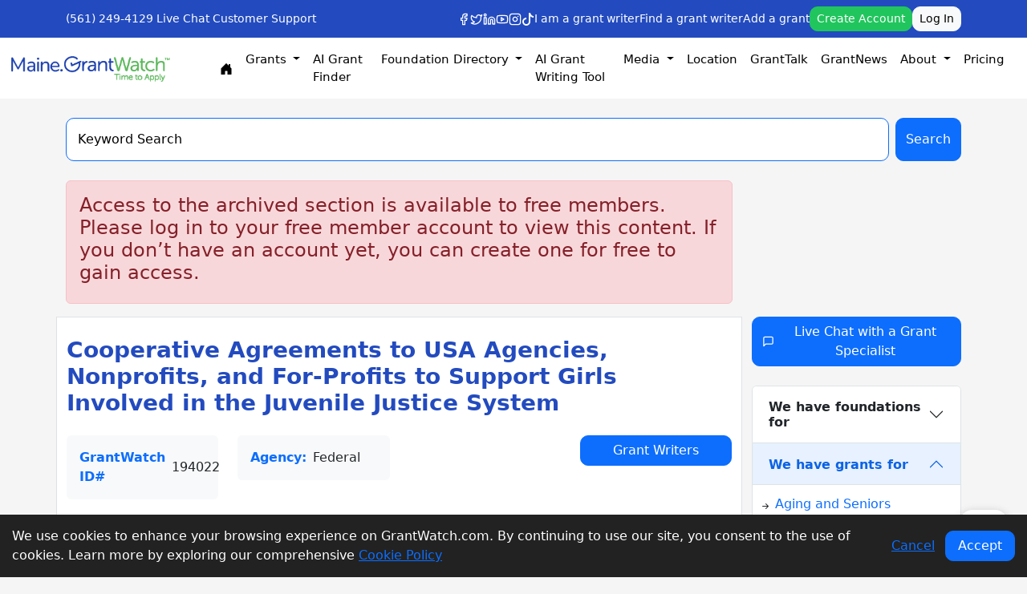

--- FILE ---
content_type: text/html; charset=UTF-8
request_url: https://maine.grantwatch.com/grant/194022/modern-pages.css?v=1.0.2
body_size: 49099
content:
<!DOCTYPE html>
<!--[if lt IE 7]>      <html class="no-js lt-ie9 lt-ie8 lt-ie7" lang="en"> <![endif]-->
<!--[if IE 7]>         <html class="no-js lt-ie9 lt-ie8" lang="en"> <![endif]-->
<!--[if IE 8]>         <html class="no-js lt-ie9" lang="en"> <![endif]-->
<!--[if gt IE 8]><!--> <html class="no-js" lang="en"> <!--<![endif]-->
<link rel="stylesheet" href="modern-pages.css?v=1.0.2">

<head>
    
    <link rel="stylesheet" type="text/css"
        href="https://cdnjs.cloudflare.com/ajax/libs/font-awesome/6.1.2/css/all.min.css">
    <!-- <link rel="stylesheet" href="https://cdn.jsdelivr.net/npm/bootstrap-icons@1.5.0/font/bootstrap-icons.css" /> -->
    <!-- <script src="https://ajax.googleapis.com/ajax/libs/jquery/3.7.1/jquery.min.js"></script> -->
    <script src="https://www.google.com/recaptcha/api.js?render=6LeD7ZwUAAAAABU-XzbNK8mixDSJH5AEeYDhjD_R"></script>
    <script src="https://www.google.com/recaptcha/api.js" async defer></script>
        <base href="/">

    <style type="text/css">
        .bggrey {
            background-color: #f5f5f5;
        }

        .Zebra_DatePicker_Icon_Wrapper {
            width: 100% !important;
        }

        .calmaincontainer {
            margin: 40px auto;
            max-width: 1170px;
            width: 95%;
            background: #fff;
            border-radius: 5px;
            display: table;
        }

        .spritcal {
            background: url(newimg/calsprite.png) 0px 0px;
        }

        .lefbg {
            position: absolute;
            right: -6px;
            top: 0px;
            background: url(newimg/lefbg.jpg) repeat-y;
            width: 5px;
            bottom: 0px;
            height: 100%;
        }

        .calmainconthdng {
            background: url(newimg/headbg.jpg) repeat-x #205fac;
            font-size: 19px;
            color: #fff;
            border-radius: 5px 5px 0px 0px;
            padding: 10px 20px;
            margin: 0px;
        }

        .searchleftbox {
            float: left;
            width: 238px;
            left: 0px;
            border-right: 1px solid #f2f2f2;
            bottom: 0px;
            background: #fbfbfb;
            top: 0px;
            position: relative;
            min-height: 900px;
        }

        .wiplisting {
            margin: 0px;
            padding: 26px 0px 40px 0px;
            list-style: none;
            background: url(newimg/listbg.jpg) repeat-x 0px bottom #fff;
        }

        .wiplisting li {
            margin: 1px 0px 0px 0px;
            padding: 0px;
        }

        .wiplisting li a {
            color: #666666;
            text-decoration: none;
            font-size: 16px;
            padding: 10px 10px 10px 45px;
            display: block;
            background-color: #fff;
            border: 1px solid #fff;
            background-size: 20px 20px;
        }

        .icoround {
            width: 20px;
            height: 20px;
            position: absolute;
            left: 17px;
            background-position: 149px 1px;
        }

        .wiplisting li:hover a {
            background-color: #d0e0f4;
            color: #213761;
            border-color: #a6c7f0;
        }

        .wiplisting li:hover .icoround {
            width: 20px;
            height: 20px;
            background-position: 171px 1px;
        }

        .wiplisting li a.active {
            background-color: #d0e0f4;
            color: #213761;
            border-color: #a6c7f0;
        }

        .wiplisting li a.active .icoround {
            width: 20px;
            height: 20px;
            background-position: 171px 1px;
        }

        .fullmainlefser {
            float: left;
            width: 100%;
            clear: both;
            padding: 20px 9px 15px 10px;
        }

        .leftcallabb {
            display: block;
            clear: both;
            padding: 4px 0px;
        }

        .leftcallabb input {
            margin: 2.5px 6px 0px 0px;
            float: left;
            clear: both;
        }

        .leftcallabb span {
            font-weight: bold;
            color: #333;
            font-size: 12px;
        }

        .leffilmainb {
            float: left;
            width: 100%;
            clear: both;
        }

        .leffilb {
            float: left;
            width: 100%;
            clear: both;
        }

        .selfulldiv {
            float: left;
            width: 100%;
            margin: 6px 0px;
        }

        .selfullinp100 {
            float: left;
            width: 100%;
            padding: 7px 28px 7px 8px;
            font-size: 13px;
            font-style: italic;
            line-height: 1.25;
            color: #495057;
            background-color: #fff;
            background-clip: padding-box;
            border: 1px solid #cecece;
            border-radius: 4px;
            font-family: 'PT Sans', sans-serif;
            height: 34px;
        }

        .selfullinp100blue {
            color: #263882;
            font-style: normal;
        }

        .sersellefser {
            position: absolute;
            right: 10px;
            top: 10px;
        }

        .arrowsellefser {
            position: absolute;
            right: 5px;
            top: 14px;
        }

        .selfullinp100bluefill {
            color: #263882;
            font-style: normal;
            background: #f4f4f4;
        }

        .selpopupleft {
            display: block;
            position: absolute;
            left: 0px;
            width: 100%;
            top: 100%;
            border: 1px solid #e0e3e6;
            border-radius: 2px;
            box-shadow: 0px 0px 20px #e8ecf1;
            padding: 15px;
            background: #fff;
            margin-top: -10px;
            z-index: 10;
        }

        .selpopupleft label {
            float: left;
            width: 100%;
            font-size: 12px;
            color: #6b6a6a;
        }

        .selpopupleft .innerfilboxinp {
            margin-top: 6px;
        }

        .popartop {
            position: absolute;
            top: -10px;
            left: 50%;
            margin-left: -16px;
            width: 24px;
            height: 12px;
            background-position: 1px -28px;
        }

        .selpopupleft b {
            float: left;
            font-size: 16px;
            color: #333;
            padding: 7px 10% 0px 0%;
        }

        .innerfilboxinp82 {
            width: 82%;
            margin-right: 0%;
        }

        .fulldiv {
            float: left;
            clear: both;
            width: 100%;
        }

        .blackminus {
            background: url(newimg/calsprite.png);
            background-position: 227px 0px;
            width: 25px;
            height: 25px;
            position: absolute;
            right: 10px;
            top: -12px;
            cursor: pointer;
        }

        .blackplus {
            background: url(newimg/calsprite.png);
            background-position: 256px 0px;
            width: 25px;
            height: 25px;
            position: absolute;
            right: 10px;
            top: -12px;
            cursor: pointer;
        }

        .calrightfull {
            display: table;
            margin-left: 238px;
            padding: 30px 30px;
        }

        .calleftboxfull {
            float: left;
            width: 100%;
        }

        .callgfull {
            float: left;
            width: 100%;
            margin: 0px;
            list-style: none;
            padding: 0px;
            background: url(newimg/callbg.jpg) repeat-x #7a7c79;
            border-radius: 8px;
            border: 1px solid #868686;
        }

        .callgfull li {
            display: inline-block;
            position: relative;
        }

        .callgfull li a {
            color: #fff;
            font-size: 15px;
            text-decoration: none;
            padding: 10px 25.5px;
            display: inline-block;
            margin-right: 2px;
        }

        .callgfull li:hover a {
            background: #3b7dcd;
            border-radius: 8px;
            box-shadow: 6px 0px 9px #747477;
        }

        .callgfull li a.active {
            background: #3b7dcd;
            border-radius: 8px;
            box-shadow: 6px 0px 9px #747477;
        }

        .linkar {
            position: absolute;
            left: 50%;
            top: 99%;
            width: 21px;
            height: 9px;
            background-position: -28px -27px;
            margin-left: -10px;
            display: none;
        }

        .linkactive {
            display: block;
        }

        .callgfull li:hover .linkar {
            display: block;
        }

        .callistab {
            float: left;
            width: 100%;
            clear: both;
            padding: 28px 15px;
        }

        .callistabli {
            list-style: none;
            float: left;
            width: 100%;
            margin: 0px;
            padding: 0px;
            list-style: none;
            text-transform: uppercase;
        }

        .callistabli li {
            float: left;
            margin: 0px 1% 12px 1%;
        }

        .callistabli li a {
            position: relative;
            color: #7e7777;
            text-decoration: none;
            font-size: 13px;
            padding: 10px 30px 10px 50px;
            border: 1px solid #f2f3f5;
            border-bottom: 2px solid #ced1d4;
            border-radius: 2px;
            float: left;
            transition: .2s;
        }

        .callistabli li:hover a {
            color: #000000;
            transition: .2s;
            border-color: #9aa3ae;
            box-shadow: 0px 0px 25px #d2d8e0;
        }

        .callistabli li a.active {
            color: #000000;
            background: url(newimg/blackcolcal.png) no-repeat 20px 8px;
            transition: .2s;
            border-color: #9aa3ae;
            box-shadow: 0px 0px 25px #d2d8e0;
        }

        .calic {
            background-position: 102px 50px;
            width: 21px;
            height: 20px;
            display: inline-block;
            vertical-align: middle;
            position: absolute;
            left: 22px;
            top: 8px;
        }

        .callistabli li:hover .calic {
            background-position: 125px 50px;
        }

        .callistabli li a.active .calic {
            background-position: 125px 50px;
        }

        .leftarcl {
            position: absolute;
            cursor: pointer;
            left: 0px;
            top: 50%;
            margin-top: -12px;
            width: 16px;
            height: 16px;
            background-position: 0px 0px;
        }

        .rightarcl {
            position: absolute;
            cursor: pointer;
            right: 0px;
            top: 50%;
            margin-top: -12px;
            width: 16px;
            height: 16px;
            background-position: -14px 0px;
        }

        .calgrbfullmhdng {
            color: #4d7dd9;
            float: left;
            width: 100%;
            clear: both;
            margin: 0px;
            padding: 0px 0px 15px 0px;
            font-size: 22px;
            font-weight: normal;
            border-bottom: 1px solid #d7d7d7;
        }

        .calgrbfullmhdng a {
            font-size: 13px;
            color: #4d7dd9;
            float: right;
            margin-top: 10px;
        }

        .grmain {
            float: left;
            width: 100%;
            clear: both;
            padding-top: 30px;
        }

        .grbox {
            float: left;
            width: 30%;
            border-radius: 8px;
            box-shadow: 0px 0px 10px #ddd;
            min-height: 340px;
            margin: 0px 1.65% 15px 1.65%;
            border-top: 5px solid #b9ee55;
        }

        .greencal {
            position: absolute;
            right: 0px;
            top: 0px;
            background-color: #b9ee55;
            width: 28px;
            height: 26px;
        }

        .calgic {
            width: 24px;
            height: 20px;
            background-position: 283px 3px;
            float: left;
        }

        .grntdeadlb {
            font-size: 12px;
            color: #999999;
            float: right;
            padding-right: 38px;
            padding-top: 5px;
            padding-left: 10px;
            height: 2.5rem;
        }

        .grntdeadlb span {
            color: #4d7dd9;
        }

        .grnttextb {
            float: left;
            width: 100%;
            clear: both;
            padding: 15px 10px;
            font-size: 13px;
        }

        .grnttextb h2 {
            color: #3e77a9;
            margin: 0px;
            padding: 0px 0px 6px 0px;
            font-size: 15px;
            font-weight: normal;
        }

        .grnttextb h3 {
            color: #333;
            margin: 0px;
            padding: 0px 0px 8px 0px;
            font-size: 14.5px;
            font-weight: normal;
            min-height: 3.75rem;
        }

        .grnttextb p {
            color: #999;
            margin: 0px;
            padding: 0px;
            font-size: 13px;
            font-weight: normal;
            line-height: 20px;
            text-align: justify;
        }

        .grnttextb p .greentexthighlight,
        .greentexthighlight {
            color: #83c94b;
            font-size: 14.5px;
            display: block;
            padding-bottom: 4px;
        }

        .grntstbpx {
            float: left;
            clear: both;
            width: 100%;
            padding: 10px 0px 0px 0px;
        }

        .statusbt {
            float: left;
            padding: 8px 5px;
            width: 130px;
            text-transform: uppercase;
            background: #666962;
            border-radius: 3px;
            text-align: center;
            color: #fff;
            font-size: 11px;
            border: 1px solid #000000;
            background: url(newimg/stbg.jpg) repeat-x #4e504d;
        }

        .greditic {
            cursor: pointer;
            float: right;
            width: 20px;
            height: 20px;
            background-position: 100px 23px;
            float: right;
            margin: 6px 5px 6px 5px;
        }

        .grdelic {
            cursor: pointer;
            float: right;
            width: 20px;
            height: 20px;
            background-position: 76px 23px;
            float: right;
            margin: 6px 5px 6px 5px;
        }

        .grntesbox {
            float: left;
            width: 100%;
            clear: both;
            background: #fbfbfb;
            padding: 6px 10px;
            min-height: 70px;
            border-top: 1px solid #f1eeee;
            border-radius: 0px 0px 8px 8px;
        }

        .grntesbox h3 {
            margin: 0px;
            padding: 0px 0px 0px 0px;
            font-size: 13px;
            font-weight: normal;
            color: #333;
            font-weight: bold;
        }

        .grntesbox h3 p {
            font-size: 12px;
            color: #e06262;
            margin: 0px;
            padding: 3px 0px 0px 0px;
            font-weight: normal;
        }

        .notespop {
            top: 20px;
            display: none;
        }

        .notespop .popartop {
            left: 15px;
            margin: 0px;
        }

        .notespop p {
            font-size: 12px;
            color: #e06262;
            margin: 0px;
            padding: 0px;
            line-height: 18px;
        }

        .grntesbox:hover .notespop {
            display: block;
        }

        .statuspop {
            width: 152px;
            display: none;
            left: -12px;
            cursor: context-menu;
            padding: 5px 0px;
            border-color: #e6e6e6;
        }

        .statuspop .popartop {
            margin-left: -12px;
        }

        .statuspop ul {
            margin: 0px;
            padding: 0px;
            list-style: none;
        }

        .statuspop ul li {
            color: #333;
            padding: 10px;
            border-bottom: 1px solid #e4e2e2;
            cursor: pointer;
        }

        .statuspop ul li:last-child {
            border-bottom: 0px;
        }

        .adddeldtpopup {
            width: 210px;
            top: inherit;
            bottom: 100%;
            margin-bottom: 10px;
            background: #fbfbfb;
            left: inherit;
            right: -94px;
        }

        .adddeldtpopup .popartop {
            background-position: -145px -34px;
            top: inherit;
            bottom: -11px;
        }

        .gtwgreenbtn {
            cursor: pointer;
            border-radius: 3px;
            padding: 9px 12px;
            text-align: center;
            float: left;
            color: #fff;
            font-size: 11px;
            border: 1px solid #7bc549;
            background: url(newimg/greenbtnbg.jpg) repeat-x #7bc549;
        }

        .gtwgreenbtnfull {
            width: 100%;
        }

        .addnotepop {
            width: 220px;
            padding: 0px;
            left: 100%;
            top: 15px;
            background: #fbfbfb;
            margin-left: 12px;
        }

        .addnotepop h3 {
            color: #333333;
            font-size: 13px;
            font-weight: normal;
            background: #fff;
            margin: 0px;
            padding: 10px;
            border-bottom: 1px solid #e1e2e4;
            box-shadow: 0px 0px 20px #dee3e8;
        }

        .addnotepop .popartop {
            width: 15px;
            height: 22px;
            background-position: -173px -28px;
            top: 56px;
            left: 0px;
            margin-left: -12px;
        }

        .textareaclasmain {
            padding: 15px;
            float: left;
            width: 100%;
            clear: both;
        }

        .textareaclas {
            resize: none;
            height: 100px;
            overflow-y: auto;
            border-radius: 0px;
        }

        .hgtag {
            height: 4rem;
        }

        .positionrel {
            position: relative;
        }

        .curp {
            cursor: context-menu;
        }

        .curpointer {
            cursor: pointer;
        }

        .textnormal {
            font-style: normal;
        }

        .bluecol {
            color: #263882;
        }

        .font14 {
            font-size: 13px;
        }

        .text-cen {
            text-align: center;
        }

        .greycol {
            color: #6a6a6a;
        }

        .mbtm10 {
            margin-bottom: 10px;
        }

        .pdleeft10 {
            padding-left: 10px;
        }

        .mtpbt5 {
            margin-top: 5px;
            margin-bottom: 5px;
        }

        .mbtop5 {
            margin-top: 5px;
        }

        .mbtop10 {
            margin-top: 10px;
        }

        .mbtm8 {
            margin-bottom: 8px;
        }

        .floatnone {
            float: none;
        }

        .textcenb {
            text-align: center;
        }

        .ddlinedtgwhmdetnew h3 {
            font-size: 18px;
            padding-left: 0px;
        }

        .button990 {
            width: 100%;
            margin: 0px 2px;
            font-weight: bold;
            cursor: pointer;
            padding: 4px 16px;
            text-align: center;
            float: left;
            font-size: 14px;
            min-width: 110px;
        }

        .button990:hover {
            color: #fff;
        }

        .modal-header {
            /* background: #0052b0!important; */
        }

        .modal-content {
            border-color: #0052b0 !important;
        }

        .ItemBox {
            margin-bottom: 30px;
            border-style: solid;
            border-width: 1px;
            border-color: #e9eaec;
            padding: 10px;
            background: #f5f9fc;
            border-radius: 4px;
        }

        .itemBox>h5 a {
            display: block;
        }

        .panel-body {
            padding: 20px;
        }

        .onlilbortopbl {
            border: 1px solid #7bc549;
            border-top: 5px solid #7bc549;
            padding: 15px;
            background: #f5f9fc;
        }

        .signuprtheading {
            background-color: #f5f9fc;
            border-radius: 5px;
        }

        .pb-25 {
            padding-bottom: 25px !important;
        }

        @media screen and (min-device-width: 1200px) and (max-device-width: 1600px) {
            .gwhsermainbartextb {
                width: 75% !important;
            }

            .gwserfbt {
                width: 23% !important;
            }
        }

        .leftBar {
            padding: 20px;
            padding-right: 30px !important;
        }

        .pt-10 {
            padding: 10px;
        }

        .greenBorder {
            border-style: solid;
            border-width: 1px;
            border-color: #7bc549;
            padding: 0 25px 25px 35px;
            border-radius: 5px;
        }

        th {
            text-align: right;
        }

        td {
            text-align: right;
        }

        .grntdetboxmainlst .ddlinedtgwhmdetold h3 {
            padding: 0px;
        }

        .ddlinedtgwhmdetold {
            padding: 0px;
        }

        .ddlinedtgwhmdetnew {
            background: #ffff;
            border: none;
            padding-top: 0 !important;
        }

        .textGreen {
            font-weight: bold;
            color: #7bc549;
        }

        .paymentgreenbtnsignbin2 {
            width: 100%
        }

        .lightBlueClr {
            color: #808080;
            font-size: 16px;
            font-weight: bold;
        }

        .officialHeading {
            padding-left: 10px;
            font-size: 28px;
            font-weight: bold;
            color: #234BBF;
        }

        .shareButtonsSmall {
            padding: 2px;
            padding-right: 5px;
            padding-left: 5px;
            background: #e0e8f5;
            color: #234BBF;
            border-radius: 50%;
            border-style: none;
            font-size: 14px;
        }

        .shareButtonsSmall2 {
            background: #234BBF !important;
            color: white !important;
        }

        .categorySide {
            padding: 2px;
            text-align: center;
            color: #234BBF;
        }

        .iconText {
            font-size: 14px;
        }

        .iconText2 {
            font-size: 10px;
        }

        .verticalBottom {
            vertical-align: bottom;
        }

        .paddingTop {
            padding-top: 10px;
        }

        .lineHeight {
            line-height: 1.5 !important;
        }

        body {
            line-height: 1.5 !important;
        }

        @media screen and (max-width: 650px) {

            .officialHeading {
                font-size: 20px;
            }

            .lightBlueClr {
                font-size: 16px;
            }

            #id-mobile {
                display: block;
            }

            .head-containers {
                margin-right: 0px;
            }

            .button990 {
                margin-top: 10px;
            }

            #id-desktop {
                display: none;
            }

            .grntdetboxmainlst {
                padding: 0;
            }

            #desc-heading1 {
                display: none;
            }

            #desc-heading2 {
                display: block;
            }

            .gd-top {

                padding-top: 10px
            }

            .pb-25 {
                padding-bottom: 0 !important;
            }

            .leftBar {
                padding-bottom: 5px;
            }

            .ItemBox {
                margin-bottom: 15px;
            }

            .shareBtns {
                text-align: center;
                margin-top: 10px;
                margin-left: 0px;
            }
        }

        .shareBtns a {
            padding: 2px 6px;
        }

        @media screen and (min-width: 650px) {
            .pb-25 {
                padding-bottom: 25px;
            }

            #id-mobile {
                display: none;
            }

            #id-desktop {
                display: block;
            }

            .head-containers {
                margin-right: 10px;
            }

            #desc-heading1 {
                display: block;
            }

            #desc-heading2 {
                display: none;
            }

            .gd-top {
                padding-top: 20px
            }
        }

        #hireBtn {
            width: 100%;
        }

        .blueHeading {
            font-weight: bold;
        }

        .seeMoreColor {
            color: #234BBF;
        }

        .textBlue {
            color: #808080;
            font-weight: bold;
        }

        .seeMore {
            margin-bottom: 0 !important;
            border-bottom: none;
            text-align: left;
            padding-top: 4px !important;
            padding-bottom: 4px !important;
        }

        .textRight {
            text-align: right !important;
        }

        .CTASection {
            padding: 10px !important;
        }

        .webLink {
            color: #234BBF !important;
        }

        .CTASection2 {
            padding: 0 !important;
        }

        .pt-20 {
            padding-top: 20px;
        }

        .pb-10 {
            padding-bottom: 10px;
        }

        .pb-20 {
            padding-bottom: 20px;
        }

        .gwhsermainbar {
            width: 100%;
        }

        a {
            word-wrap: break-word;
        }

        .left-title {
            padding-top: 10px;
        }

        #more {
            display: none;
        }

        @media print {
            a[href]:after {
                content: none !important;
            }
        }

        .grecaptcha-badge {
            display: none !important;
        }
    </style>
</head>
<link rel="canonical" href="https://maine.grantwatch.com/grant/194022/modern-pages.css" title="search details" />



<head>
    <title>Cooperative Agreements to USA Agencies, Nonprofits, and For-Profits to Support Girls Involve</title>
<meta name="description" content="Cooperative agreements to USA and territories government agencies, tribes, nonprofit and for-profit organizations, and IHEs to address the needs of justice-involved">   
<meta name="keywords" content="Maine Grants">
<meta name="msvalidate.01" content="CB6137B25E6D0ED71350DBFC818C6831" />
<meta name="p:domain_verify" content="330dfaf45f674c269f600f4e00b796a3"/>
<meta http-equiv="Content-Type" content="text/html; charset=UTF-8" /> 
<meta name="viewport" content="width=device-width, initial-scale=1.0">
<link rel="shortcut icon" type="image/png" href="/gw/img/favicon.png"/> 
<meta name="google-site-verification" content="Ct3l0XOrnzuw2Qzs-Wq2dXms2FvYRUZmf4b7KIP-SoM" />
<meta http-equiv="Cache-Control" content="no-cache">
<meta http-equiv="Pragma" content="no-cache">
<meta http-equiv="expires" content="Thu, 5 Sep 2017 05:00:00 GMT">
<link rel="image_src" href="https://www.grantwatch.com/images/GrantWatch.jpg?ver=1" />
<meta name="twitter:card" content="GrantWatch" />
<meta name="twitter:site" content="https://maine.grantwatch.com" />
<meta name="twitter:creator" content="@Libby Hikind" />
<meta name="twitter:title" content="Cooperative Agreements to USA Agencies, Nonprofits, and For-Profits to Support Girls Involved in the Juvenile Justice System"> 
<meta name="twitter:description" content="Cooperative agreements to USA and territories government agencies, tribes, nonprofit and for-profit organizations, and IHEs to address the needs of justice-involved">
<meta name="twitter:image" content="https://www.grantwatch.com/images/GrantWatch.jpg?ver=1"> 
<meta property="og:type" content="website">
<meta property="og:url" content="https://maine.grantwatch.com/grant/194022/modern-pages.css?v=1.0.2" />
<meta property="og:title" content="Cooperative Agreements to USA Agencies, Nonprofits, and For-Profits to Support Girls Involved in the Juvenile Justice System" />
<meta property="og:description" content="Cooperative agreements to USA and territories government agencies, tribes, nonprofit and for-profit organizations, and IHEs to address the needs of justice-involved" />
<meta property="og:image:alt" content="Grants for Nonprofits - GrantWatch" />
<meta property="og:site_name" content="https://maine.grantwatch.com"> 
<meta property="og:image:Width" content="1200" />
<meta property="og:image:Height" content="630" />
<meta property="fb:app_id" content="1623821244497170" />
<meta itemprop="name" content="Cooperative Agreements to USA Agencies, Nonprofits, and For-Profits to Support Girls Involved in the Juvenile Justice System">
<meta itemprop="description" content="Cooperative agreements to USA and territories government agencies, tribes, nonprofit and for-profit organizations, and IHEs to address the needs of justice-involved"> 
	<!-- og Meta Tag  --> 

<meta property="og:image" content="https://www.grantwatch.com/images/GrantWatch.jpg?ver=1" /> 	  
	<meta prefix="og: http://ogp.me/ns#" property="og:image" content="https://www.grantwatch.com/images/GrantWatch.jpg?ver=1" />
	<meta prefix="og: http://ogp.me/ns#" property="og:image:secure_url" content="https://www.grantwatch.com/images/GrantWatch.jpg?ver=1" />
	<meta prefix="og: http://ogp.me/ns#" property="og:image:type" content="image/png" />
	<meta prefix="og: http://ogp.me/ns#" property="og:image:width" />
	<meta prefix="og: http://ogp.me/ns#" property="og:image:height" />        <meta itemprop="name" content="Grants for Nonprofits - GrantWatch">
    <meta itemprop="description" content="Cooperative agreements to USA and territories government agencies, tribes, nonprofit and for-profit organizations, and IHEs to address the needs of justice-involved">
    <meta itemprop="image" content="https://www.grantwatch.com/img/site/all.png">
    <!-- <meta charset="UTF-8">
    <meta name="viewport" content="width=device-width, initial-scale=1.0">
    <title>GrantWatch - Find Grants for Nonprofits, Small Businesses, and Individuals</title> -->
    <!-- <script type="module" crossorigin="" src="js/new_design_home.js"></script> -->
    <script src="https://ajax.googleapis.com/ajax/libs/jquery/3.5.1/jquery.min.js"></script>

    <script src="https://cdn.jsdelivr.net/npm/bootstrap@5.2.3/dist/js/bootstrap.bundle.min.js"
        integrity="sha384-kenU1KFdBIe4zVF0s0G1M5b4hcpxyD9F7jL+jjXkk+Q2h455rYXK/7HAuoJl+0I4"
        crossorigin="anonymous"></script>
    <link rel="stylesheet" crossorigin="" href="/css/new_design.css?v=1.0.0">
    <link rel="stylesheet" href="https://cdn.jsdelivr.net/npm/bootstrap-icons@1.11.3/font/bootstrap-icons.css">
    <style>
        .carousel-control-prev-icon,
        .carousel-control-next-icon {
            filter: invert(35%) sepia(90%) saturate(500%) hue-rotate(180deg);
            /* turns white icon blue */
        }

        hr {
            opacity: 0.12;
        }

        .link-underline-hover {
            text-decoration: none;
        }

        .link-underline-hover:hover {
            text-decoration: underline;
        }

        .gwserrightimbox {
            overflow: hidden;
            border: 1px solid #e2e9f2;
            margin-top: 20px;
            background: #fff;
            border-top: 5px solid #1d3c61;
            padding: 10px 15px;
        }

        .form-select,
        .form-control,
        .btn {
            border-radius: 10px !important;
        }

        @media only screen and (max-width: 768px) { /* Bootstrap's "xs" breakpoint */
            #navbarMenuList {
                max-height: 220px;
                overflow-y: auto; /* auto shows scrollbar only when needed */
            }
            #accountDropdownList {
                max-height: 200px;
                overflow-y: auto; /* auto shows scrollbar only when needed */
            }
        }

        @media print {
            .hidden-print, .grecaptcha-badge {
                display: none !important;
            }
        }
    </style>

    <meta name="facebook-domain-verification" content="taq4b56mzehvsrhvnmi5trxfb0mz50" />
    <!-- Google tag (gtag.js) -->
    <script async src="https://www.googletagmanager.com/gtag/js?id=G-ELM8FBEVJ7"></script>
    <script>
        window.dataLayer = window.dataLayer || [];
        function gtag() { dataLayer.push(arguments); }
        gtag('js', new Date());

        gtag('config', 'G-ELM8FBEVJ7');
    </script>


    <!-- Event snippet for Purchase $22 Weekly conversion page  
    <script> gtag('event', 'conversion', { 'send_to': 'AW-873146201/g92gCLj0i4UbENnOrKAD', 'value': 22.0, 'currency': 'USD', 'transaction_id': '' }); </script>

    <!-- Event snippet for Purchase $49 Monthly conversion page  
    <script> gtag('event', 'conversion', { 'send_to': 'AW-873146201/oRyMCMTR_IQbENnOrKAD', 'value': 49.0, 'currency': 'USD', 'transaction_id': '' }); </script>
    
    <!-- Event snippet for Purchase $100 Quarterly conversion page  
    <script> gtag('event', 'conversion', { 'send_to': 'AW-873146201/wO0YCIOB-4QbENnOrKAD', 'value': 100.0, 'currency': 'USD', 'transaction_id': '' }); </script>

    <!-- Event snippet for Purchase $249 Annually conversion page  
    <script> gtag('event', 'conversion', { 'send_to': 'AW-873146201/t2YFCNyP-4QbENnOrKAD', 'value': 249.0, 'currency': 'USD', 'transaction_id': '' }); </script>

    <!-- Google Tag Manager -->
    <script>(function (w, d, s, l, i) {
            w[l] = w[l] || []; w[l].push({
                'gtm.start':
                    new Date().getTime(), event: 'gtm.js'
            }); var f = d.getElementsByTagName(s)[0],
                j = d.createElement(s), dl = l != 'dataLayer' ? '&l=' + l : ''; j.async = true; j.src =
                    'https://www.googletagmanager.com/gtm.js?id=' + i + dl; f.parentNode.insertBefore(j, f);
        })(window, document, 'script', 'dataLayer', 'GTM-PT8VJP');</script>
    <!-- End Google Tag Manager -->

    <!-- Flatpickr CSS -->
    <link rel="stylesheet" href="https://cdn.jsdelivr.net/npm/flatpickr/dist/flatpickr.min.css">
    <!-- Flatpickr JS -->
    <script src="https://cdn.jsdelivr.net/npm/flatpickr"></script>


    <!-- GrantWatch Schema -->
    <script type="application/ld+json">
        {
            "@context": "https://schema.org",
            "@type": "Organization",
            "name": "GrantWatch",
            "alternateName": "Grant Watch",
            "url": "https://www.grantwatch.com",
            "logo": "https://www.grantwatch.com/gw/img/grantwatch.jpg",
            "description": "GrantWatch is the leading source for nonprofit and small business grants. Discover active funding opportunities from foundations, corporations, federal and state government.",
            "contactPoint": {
                "@type": "ContactPoint",
                "telephone": "+1-561-249-4129",
                "contactType": "Customer Support",
                "areaServed": "US",
                "availableLanguage": "English"
            },
            "sameAs": [
                "https://www.facebook.com/GrantWatch",
                "https://twitter.com/grantwatch",
                "https://www.linkedin.com/company/grantwatch",
                "https://www.instagram.com/grantwatch"
            ]
        }
    </script>

    <script type="application/ld+json">
        {
            "@context": "https://schema.org",
            "@type": "WebSite",
            "name": "GrantWatch",
            "url": "https://www.grantwatch.com/",
            "potentialAction": {
                "@type": "SearchAction",
                "target": "https://www.grantwatch.com/grant-search.php?keyword={search_term_string}",
                "query-input": "required name=search_term_string"
            }
        }
    </script>
    <script type="application/ld+json">
        {
            "@context": "https://schema.org",
            "@type": "FAQPage",
            "mainEntity": [
                {
                    "@type": "Question",
                    "name": "What is GrantWatch?",
                    "acceptedAnswer": {
                        "@type": "Answer",
                        "text": "GrantWatch is a platform that lists current funding opportunities for nonprofits, small businesses, and individuals."
                    }
                },
                {
                    "@type": "Question",
                    "name": "Do I need a subscription?",
                    "acceptedAnswer": {
                        "@type": "Answer",
                        "text": "Yes, full access to detailed grant listings requires a subscription."
                    }
                }
            ]
        }
    </script>

</head>
<body class="bggrey">
    <div class="hidden-print">
         
<!-- Google Tag Manager (noscript) -->
<noscript><iframe src="https://www.googletagmanager.com/ns.html?id=GTM-PT8VJP"
height="0" width="0" style="display:none;visibility:hidden"></iframe></noscript>
<!-- End Google Tag Manager (noscript) -->
          

<style>
    .nav-link {
        color: black;
    }

    #navbarSupportedContent .inpsergwdtabcel {
        width: 100px;
        max-height: 300px;
        overflow-y: scroll;
    }

    #navbarMenuListMobile {
        overflow-y: scroll;
    }

    .grntwsignbin2ndoptinpser button {
        display: none;
    }

    .navbar-nav {
        font-size: 15px !important;
        /* display: flex;
        flex-wrap: wrap; */
        justify-content: center;
    }

    @media and screen (max-width: 1200px) {

        /* .navbar-nav .nav-break {
            flex-basis: 100%;
            width: 100%;
            display: flex;
            justify-content: center;
        } */
        .navbar-collapse {
            flex-basis: 100%;
            width: 100%;
            display: flex;
            justify-content: center;
        }

    }

    @media only screen and (max-width: 768px) {
        #navbarMenuList {
            width: 100%;
            flex-wrap: wrap;
        }

        .nav-item {
            padding: 5px;
        }
    }

    .navbar-collapse {
        flex-wrap: wrap;
        max-width: 1200px;
        display: flex;
        justify-content: center;
    }
</style>

<style>
    /* Mobile-specific styling for dropdown menus */
    @media (max-width: 991.98px) {

        /* Grid layout for mobile navigation */
        .mobile-nav-grid {
            display: grid;
            grid-template-columns: repeat(2, 1fr);
            gap: 0;
            width: 100%;
        }

        .mobile-nav-grid .nav-item {
            width: 100%;
        }

        #navbarMenuListMobile .dropdown-menu {
            max-height: 150px;
            overflow-y: auto;
            border: none;
            box-shadow: none;
            background-color: #f8f9fa;
            padding-left: 1rem;
        }

        #navbarMenuListMobile .nav-item {
            border-bottom: 1px solid rgba(0, 0, 0, 0.05);
        }

        #navbarMenuListMobile .nav-link {
            padding: 0.75rem 1rem;
        }

        #navbarMenuListMobile .dropdown-item {
            padding: 0.65rem 1rem;
            font-size: 0.95rem;
        }
    }
</style>

<header class="sticky-top ">
    <div class="bg-primary py-2" style="background-color: #234BBF !important;">
        <div class="container">
            <div class="row align-items-center" style="padding: 0;">
                <div class="col-auto">
                    <div class="d-flex align-items-center gap-3 text-white">
                        <a href="tel:5612494129" class="text-white text-decoration-none small">(561) 249-4129</a>
                        <a onclick="window.open('https://www.grantwatch.com/mibew/chat?locale=en', 'manage','directories=no,scrollbars=yes,height=500,width=650,location=no,menubar=no,status=no,toolbar=no');"
                            href="javascript:void(0);"
                            class="text-white text-decoration-none small d-none d-md-flex align-items-center">
                            <i class="lucide-message-circle me-1"></i>
                            Live Chat
                        </a>
                        <a href="/contact-us.php"
                            class="text-white text-decoration-none small d-none d-md-flex align-items-center">
                            <i class="lucide-mail me-1"></i>
                            Customer Support
                        </a>
                    </div>
                </div>

                <div class="col-auto ms-auto">
                    <div class="row align-items-center gy-3">
                        <div class="col-12 col-lg d-flex flex-wrap align-items-center justify-content-between gap-3">

                            <!-- Social icons -->
                            <div class="d-flex flex-wrap align-items-center gap-3">
                                <a href="https://www.facebook.com/pages/GrantWatch/162625900556850"
                                    aria-label="GrantWatch Facebook" target="_blank" class="text-white">
                                    <svg xmlns="http://www.w3.org/2000/svg" width="16" height="16" viewBox="0 0 24 24"
                                        fill="none" stroke="currentColor" stroke-width="2" stroke-linecap="round"
                                        stroke-linejoin="round" class="lucide lucide-facebook ">
                                        <path d="M18 2h-3a5 5 0 0 0-5 5v3H7v4h3v8h4v-8h3l1-4h-4V7a1 1 0 0 1 1-1h3z">
                                        </path>
                                    </svg>
                                </a>
                                <a href="https://twitter.com/GrantWatch" aria-label="GrantWatch Twitter" target="_blank"
                                    class="text-white">
                                    <svg xmlns="http://www.w3.org/2000/svg" width="16" height="16" viewBox="0 0 24 24"
                                        fill="none" stroke="currentColor" stroke-width="2" stroke-linecap="round"
                                        stroke-linejoin="round" class="lucide lucide-twitter ">
                                        <path
                                            d="M22 4s-.7 2.1-2 3.4c1.6 10-9.4 17.3-18 11.6 2.2.1 4.4-.6 6-2C3 15.5.5 9.6 3 5c2.2 2.6 5.6 4.1 9 4-.9-4.2 4-6.6 7-3.8 1.1 0 3-1.2 3-1.2z">
                                        </path>
                                    </svg>
                                </a>
                                <a href="https://www.linkedin.com/company/grantwatch-com"
                                    aria-label="GrantWatch LinkedIn" target="_blank" class="text-white">
                                    <svg xmlns="http://www.w3.org/2000/svg" width="16" height="16" viewBox="0 0 24 24"
                                        fill="none" stroke="currentColor" stroke-width="2" stroke-linecap="round"
                                        stroke-linejoin="round" class="lucide lucide-linkedin ">
                                        <path
                                            d="M16 8a6 6 0 0 1 6 6v7h-4v-7a2 2 0 0 0-2-2 2 2 0 0 0-2 2v7h-4v-7a6 6 0 0 1 6-6z">
                                        </path>
                                        <rect width="4" height="12" x="2" y="9"></rect>
                                        <circle cx="4" cy="4" r="2"></circle>
                                    </svg>
                                </a>
                                <a href="https://www.youtube.com/channel/UC8YAavtZreMRWx67Zkt-Kkg"
                                    aria-label="GrantWatch YouTube" target="_blank" class="text-white">
                                    <svg xmlns="http://www.w3.org/2000/svg" width="16" height="16" viewBox="0 0 24 24"
                                        fill="none" stroke="currentColor" stroke-width="2" stroke-linecap="round"
                                        stroke-linejoin="round" class="lucide lucide-youtube ">
                                        <path
                                            d="M2.5 17a24.12 24.12 0 0 1 0-10 2 2 0 0 1 1.4-1.4 49.56 49.56 0 0 1 16.2 0A2 2 0 0 1 21.5 7a24.12 24.12 0 0 1 0 10 2 2 0 0 1-1.4 1.4 49.55 49.55 0 0 1-16.2 0A2 2 0 0 1 2.5 17">
                                        </path>
                                        <path d="m10 15 5-3-5-3z"></path>
                                    </svg>
                                </a>
                                <a href="https://www.instagram.com/grantswatch/" aria-label="GrantWatch Instagram"
                                    target="_blank" class="text-white">
                                    <svg xmlns="http://www.w3.org/2000/svg" width="16" height="16" viewBox="0 0 24 24"
                                        fill="none" stroke="currentColor" stroke-width="2" stroke-linecap="round"
                                        stroke-linejoin="round" class="lucide lucide-instagram ">
                                        <rect width="20" height="20" x="2" y="2" rx="5" ry="5"></rect>
                                        <path d="M16 11.37A4 4 0 1 1 12.63 8 4 4 0 0 1 16 11.37z"></path>
                                        <line x1="17.5" x2="17.51" y1="6.5" y2="6.5"></line>
                                    </svg>
                                </a>
                                <a href="https://www.tiktok.com/@grantwatch_" aria-label="GrantWatch TikTok"
                                    target="_blank" class="text-white">
                                    <svg xmlns="http://www.w3.org/2000/svg" width="16" height="16" fill="currentColor"
                                        class="bi bi-tiktok" viewBox="0 0 16 16">
                                        <path
                                            d="M9 0h1.98c.144.715.54 1.617 1.235 2.512C12.895 3.389 13.797 4 15 4v2c-1.753 0-3.07-.814-4-1.829V11a5 5 0 1 1-5-5v2a3 3 0 1 0 3 3z" />
                                    </svg>
                                </a>
                            </div>

                            <!-- Text links -->
                            <div class="d-none d-lg-flex gap-3 small">
                                <a href="https://grantwriterteam.com/" class="text-white text-decoration-none"
                                    target="_blank">I am a grant writer</a>
                                <a href="https://www.grantwriterteam.com/" class="text-white text-decoration-none"
                                    target="_blank">Find a grant writer</a>
                                <a href="/add-a-grant.php" class="text-white text-decoration-none">Add a
                                    grant</a>
                            </div>

                            <!-- Buttons (desktop inline, mobile second line) -->
                                                            <div class="d-flex gap-3 align-items-center flex-wrap">
                                    <a class="btn btn-sm btn-success" href="/join-login.php">Create Account</a>
                                    <a class="btn btn-sm btn-light" href="/join-login.php?vw=login">Log In</a>
                                </div>
                                                    </div>

                        <!-- Mobile-only text links
                        <div class="col-12 d-flex d-lg-none flex-wrap gap-3 small justify-content-center">
                            <a href="https://grantwriterteam.com/" class="text-white text-decoration-none"
                                target="_blank">I am a grant writer</a>
                            <a href="https://www.grantwriterteam.com/" class="text-white text-decoration-none"
                                target="_blank">Find a grant writer</a>
                            <a href="/add-a-grant.php" class="text-white text-decoration-none" target="_blank">Add a
                                grant</a>
                        </div> -->
                    </div>

                </div>
            </div>
        </div>
    </div>
        <nav class="navbar navbar-expand-lg navbar-light bg-white">
        <div class="container-fluid" style="justify-content: center;">
            <a class="navbar-brand" href="https://Maine.GrantWatch.com" aria-label="GrantWatch">
                <div class="align-items-center">
                                            <img src="/img/site/me_us.png?v=1.1.1" alt="Maine.GrantWatch.com R: Maine.GrantWatch.com"
                            style="width: 200px;" />
                                    </div>
            </a>
            <button class="navbar-toggler" type="button" data-bs-toggle="collapse"
                data-bs-target="#navbarSupportedContent" aria-controls="navbarSupportedContent" aria-expanded="false"
                aria-label="Toggle navigation"><span class="navbar-toggler-icon"></span></button>
            <div class="collapse navbar-collapse" style="justify-content: start; margin-left: 3%;" id="navbarSupportedContent">
                <!-- Desktop Navigation (hidden on mobile) -->
                <ul class="navbar-nav mb-2 mb-lg-0 me-2 d-none d-lg-flex" id="navbarMenuListDesktop">
                    <li class="nav-item nav-break d-flex align-items-center">
                        <a href="https://grantwatch.com" class="nav-link">
                            <svg xmlns="http://www.w3.org/2000/svg" width="16" height="16" fill="currentColor"
                                class="bi bi-house-door-fill" viewBox="0 0 16 16">
                                <path
                                    d="M6.5 14.5v-3.505c0-.245.25-.495.5-.495h2c.25 0 .5.25.5.5v3.5a.5.5 0 0 0 .5.5h4a.5.5 0 0 0 .5-.5v-7a.5.5 0 0 0-.146-.354L13 5.793V2.5a.5.5 0 0 0-.5-.5h-1a.5.5 0 0 0-.5.5v1.293L8.354 1.146a.5.5 0 0 0-.708 0l-6 6A.5.5 0 0 0 1.5 7.5v7a.5.5 0 0 0 .5.5h4a.5.5 0 0 0 .5-.5" />
                            </svg>
                        </a>
                    </li>

                    
                    <li class="nav-item nav-break dropdown">
                        <a class="nav-link dropdown-toggle" href="#" id="grantsDropdownDesktop" role="button"
                            data-bs-toggle="dropdown" aria-expanded="false">
                            Grants
                        </a>
                        <ul class="dropdown-menu" aria-labelledby="grantsDropdownDesktop">
                            <li><a class="dropdown-item" href="/grant-search.php">Search for Grants</a></li>
                            <li><a class="dropdown-item" href="/all-locations.php">Search by Location</a></li>
                            <li><a class="dropdown-item" href="/all-categories.php">Search by Category</a></li>
                            <li><a class="dropdown-item" href="/foundation-grants.php">Foundation Grants</a></li>
                            <li><a class="dropdown-item" href="/corporation-grants.php">Corporate Grants</a></li>
                            <li><a class="dropdown-item" href="/federal-grants.php">Federal Grants</a></li>
                            <li><a class="dropdown-item" href="/state-grants.php">State Grants</a></li>
                            <li><a class="dropdown-item" href="/local-grants.php">Local Grants</a></li>
                            <li><a class="dropdown-item" href="/new-grants.php">New Grants</a></li>
                            <li><a class="dropdown-item" href="/all-grants.php">All Grants</a></li>
                        </ul>
                    </li>

                                            <li class="nav-item"><a href="/grant-search.php" class="nav-link">AI Grant Finder</a></li>
                    
                    <li class="nav-item nav-break dropdown">
                        <a class="nav-link dropdown-toggle" href="#" role="button" data-bs-toggle="dropdown"
                            aria-expanded="false">
                            Foundation Directory
                        </a>
                        <ul class="dropdown-menu">
                            <li><a class="dropdown-item" href="/foundations-search.php"
                                    aria-label="Foundation Search">Foundation Search</a></li>
                            <li>
                                <a class="dropdown-item" href="/recipient-search.php" aria-label="Recipients Search">
                                    Grant Recipients Search
                                </a>
                            </li>
                        </ul>
                    </li>

                    <li class="nav-item nav-break"><a href="/ai-grant-writing-tool.php" class="nav-link">AI Grant
                            Writing Tool</a>
                    </li>

                    <li class="nav-item nav-break dropdown">
                        <a class="nav-link dropdown-toggle" href="#" role="button" data-bs-toggle="dropdown"
                            aria-expanded="false">
                            Media
                        </a>
                        <ul class="dropdown-menu">
                            <li><a class="dropdown-item" href="/media.php" aria-label="TV Interviews">TV Interviews</a>
                            </li>
                            <li>
                                <a class="dropdown-item" href="/podcast-and-radio.php" aria-label="Podcast and Radio">
                                    Podcast &amp; Radio
                                </a>
                            </li>
                            <li>
                                <a class="dropdown-item" href="/articles.php" aria-label="Articles">Articles</a>
                            </li>

                            <li>
                                <a class="dropdown-item" href="/press-releases.php" aria-label="Press Releases">Press
                                    Releases</a>
                            </li>
                            <li>
                                <a class="dropdown-item" href="/media-inquiries.php"
                                    aria-label="Inquiries and Speaking Engagements">
                                    Inquiries &amp; Speaking Engagements
                                </a>
                            </li>
                            <li>
                                <a class="dropdown-item" href="/on-the-road.php"
                                    aria-label="On The Road With GrantWatch">On The Road With GrantWatch</a>
                            </li>

                            <li><a class="dropdown-item" href="/special-deals.php" aria-label="Special Deals">Special
                                    Deals</a></li>
                        </ul>
                    </li>

                    <li class="nav-item nav-break"><a href="/all-locations.php" class="nav-link">Location</a></li>

                    <li class="nav-item nav-break"><a href="https://www.grantwatch.com/granttalk/"
                            class="nav-link">GrantTalk</a>
                    </li>
                    <li class="nav-item nav-break"><a href="https://www.grantwatch.com/grantnews/"
                            class="nav-link">GrantNews</a>
                    </li>

                    <li class="nav-item nav-break dropdown">
                        <a class="nav-link dropdown-toggle" href="#" id="aboutDropdownDesktop" role="button"
                            data-bs-toggle="dropdown" aria-expanded="false" aria-label="About">
                            About
                        </a>
                        <ul class="dropdown-menu" aria-labelledby="aboutDropdownDesktop">
                            <li>
                                <a class="dropdown-item" href="/about.php" aria-label="FAQS">FAQS</a>
                            </li>
                            <li>
                                <a class="dropdown-item" href="/testimonials.php"
                                    aria-label="Testimonials">Testimonials</a>
                            </li>
                            <li>
                                <a class="dropdown-item" href="/about-libby-hikind.php"
                                    aria-label="About our founder">About Our Founder</a>
                            </li>
                            <li>
                                <a class="dropdown-item" href="/book" aria-label="Queen of Grants">Book: The Queen of
                                    Grants</a>
                            </li>
                            <li>
                                <a class="dropdown-item" href="/is-grantwatch-worth-it.php"
                                    aria-label="GrantWatch Features">GrantWatch Features</a>
                            </li>
                            <li>
                                <a class="dropdown-item" href="/contact-us.php"
                                    aria-label="Contact Customer Support (opens in a new tab)">Contact Us</a>
                            </li>
                        </ul>
                    </li>

                    <li class="nav-item nav-break">
                        <a class="nav-link" href="/plans.php">Pricing</a>
                    </li>
                </ul>

                <!-- Mobile Navigation (hidden on desktop) -->
                <div class="d-lg-none w-100" id="navbarMenuListMobileContainer">

                    <div class="d-flex align-items-center justify-content-center my-3">
                        <a href="https://grantwatch.com" class="nav-link">
                            <svg xmlns="http://www.w3.org/2000/svg" width="16" height="16" fill="currentColor"
                                class="bi bi-house-door-fill" viewBox="0 0 16 16">
                                <path
                                    d="M6.5 14.5v-3.505c0-.245.25-.495.5-.495h2c.25 0 .5.25.5.5v3.5a.5.5 0 0 0 .5.5h4a.5.5 0 0 0 .5-.5v-7a.5.5 0 0 0-.146-.354L13 5.793V2.5a.5.5 0 0 0-.5-.5h-1a.5.5 0 0 0-.5.5v1.293L8.354 1.146a.5.5 0 0 0-.708 0l-6 6A.5.5 0 0 0 1.5 7.5v7a.5.5 0 0 0 .5.5h4a.5.5 0 0 0 .5-.5" />
                            </svg>
                        </a>
                    </div>
                    <ul class="navbar-nav mb-2 mb-lg-0 me-2 mobile-nav-grid" id="navbarMenuListMobile">
                        
                        <li class="nav-item nav-break">
                            <a class="nav-link" href="/plans.php">Pricing</a>
                        </li>

                        
                        <li class="nav-item nav-break dropdown">
                            <a class="nav-link dropdown-toggle" href="#" id="grantsDropdownMobile" role="button"
                                data-bs-toggle="dropdown" aria-expanded="false">
                                Grants
                            </a>
                            <ul class="dropdown-menu" aria-labelledby="grantsDropdownMobile">
                                <li><a class="dropdown-item" href="/grant-search.php">Search for Grants</a></li>
                                <li><a class="dropdown-item" href="/all-locations.php">Search by Location</a></li>
                                <li><a class="dropdown-item" href="/all-categories.php">Search by Category</a></li>
                                <li><a class="dropdown-item" href="/foundation-grants.php">Foundation Grants</a></li>
                                <li><a class="dropdown-item" href="/corporation-grants.php">Corporate Grants</a></li>
                                <li><a class="dropdown-item" href="/federal-grants.php">Federal Grants</a></li>
                                <li><a class="dropdown-item" href="/state-grants.php">State Grants</a></li>
                                <li><a class="dropdown-item" href="/local-grants.php">Local Grants</a></li>
                                <li><a class="dropdown-item" href="/new-grants.php">New Grants</a></li>
                                <li><a class="dropdown-item" href="/all-grants.php">All Grants</a></li>
                            </ul>
                        </li>

                                                    <li class="nav-item"><a href="/grant-search.php" class="nav-link">AI Grant Finder</a></li>
                        
                        <li class="nav-item nav-break dropdown">
                            <a class="nav-link dropdown-toggle" href="#" role="button" data-bs-toggle="dropdown"
                                aria-expanded="false">
                                Foundation Directory
                            </a>
                            <ul class="dropdown-menu">
                                <li><a class="dropdown-item" href="/foundations-search.php"
                                        aria-label="Foundation Search">Foundation Search</a></li>
                                <li>
                                    <a class="dropdown-item" href="/recipient-search.php" aria-label="Recipients Search">
                                        Grant Recipients Search
                                    </a>
                                </li>
                            </ul>
                        </li>

                        <li class="nav-item nav-break"><a href="/ai-grant-writing-tool.php" class="nav-link">AI Grant
                                Writing Tool</a>
                        </li>

                        <li class="nav-item nav-break dropdown">
                            <a class="nav-link dropdown-toggle" href="#" role="button" data-bs-toggle="dropdown"
                                aria-expanded="false">
                                Media
                            </a>
                            <ul class="dropdown-menu">
                                <li><a class="dropdown-item" href="/media.php" aria-label="TV Interviews">TV Interviews</a>
                                </li>
                                <li>
                                    <a class="dropdown-item" href="/podcast-and-radio.php" aria-label="Podcast and Radio">
                                        Podcast &amp; Radio
                                    </a>
                                </li>
                                <li>
                                    <a class="dropdown-item" href="/articles.php" aria-label="Articles">Articles</a>
                                </li>

                                <li>
                                    <a class="dropdown-item" href="/press-releases.php" aria-label="Press Releases">Press
                                        Releases</a>
                                </li>
                                <li>
                                    <a class="dropdown-item" href="/media-inquiries.php"
                                        aria-label="Inquiries and Speaking Engagements">
                                        Inquiries &amp; Speaking Engagements
                                    </a>
                                </li>
                                <li>
                                    <a class="dropdown-item" href="/on-the-road.php"
                                        aria-label="On The Road With GrantWatch">On The Road With GrantWatch</a>
                                </li>

                                <li><a class="dropdown-item" href="/special-deals.php" aria-label="Special Deals">Special
                                        Deals</a></li>
                            </ul>
                        </li>

                        <li class="nav-item nav-break"><a href="/all-locations.php" class="nav-link">Location</a></li>

                        <li class="nav-item nav-break"><a href="https://www.grantwatch.com/granttalk/"
                                class="nav-link">GrantTalk</a>
                        </li>
                        <li class="nav-item nav-break"><a href="https://www.grantwatch.com/grantnews/"
                                class="nav-link">GrantNews</a>
                        </li>

                        <li class="nav-item nav-break dropdown">
                            <a class="nav-link dropdown-toggle" href="#" id="aboutDropdownMobile" role="button"
                                data-bs-toggle="dropdown" aria-expanded="false" aria-label="About">
                                About
                            </a>
                            <ul class="dropdown-menu" aria-labelledby="aboutDropdownMobile">
                                <li>
                                    <a class="dropdown-item" href="/about.php" aria-label="FAQS">FAQS</a>
                                </li>
                                <li>
                                    <a class="dropdown-item" href="/testimonials.php"
                                        aria-label="Testimonials">Testimonials</a>
                                </li>
                                <li>
                                    <a class="dropdown-item" href="/about-libby-hikind.php"
                                        aria-label="About our founder">About Our Founder</a>
                                </li>
                                <li>
                                    <a class="dropdown-item" href="/book" aria-label="Queen of Grants">Book: The Queen of
                                        Grants</a>
                                </li>
                                <li>
                                    <a class="dropdown-item" href="/is-grantwatch-worth-it.php"
                                        aria-label="GrantWatch Features">GrantWatch Features</a>
                                </li>
                                <li>
                                    <a class="dropdown-item" href="/contact-us.php"
                                        aria-label="Contact Customer Support (opens in a new tab)">Contact Us</a>
                                </li>
                            </ul>
                        </li>
                    </ul>
                </div>

                <div class="d-lg-none">
                    <hr>
                    <ul class="navbar-nav flex-row">
                        <li class="nav-item p-2">
                            <a href="https://www.grantwriterteam.com/grant-writer-profile.php" target="_blank"
                                class="nav-link">
                                I am a grant writer
                            </a>
                        </li>
                        <li class="nav-item p-2">
                            <a href="https://www.grantwriterteam.com/classified-advertisement.php"
                                aria-label="Find a Grant Writer (opens in a new tab)" target="_blank" class="nav-link">
                                Find a grant writer
                            </a>
                        </li>
                        <li class="nav-item p-2">
                            <a href="https://grantwatch.com/add-a-grant.php" class="nav-link">Add a Grant</a>
                        </li>
                    </ul>
                </div>

                

                                    <!-- <div class="d-flex gap-3 align-items-center">
                        <a class="btn btn-success" href="/join-login.php">Create Account</a>
                        <a class="btn btn-primary" href="/join-login.php?vw=login">Log In</a>
                    </div> -->
                            </div>
        </div>
    </nav>
</header>    </div>
    <!-- <div class="visible-print">
        <img src="https://www.grantwatch.com/img/gw-logo.png" title="GrantWatch.com" alt="GrantWatch.com">
    </div> -->
    <input type="hidden" name="grant_id" id="grant_id" value="194022">
    <input type="hidden" name="grantCalendar" id="grantCalendar" value="">
    <input type="hidden" name="is_allowedIP" id="is_allowedIP" value="">

            <input type="hidden" id="isMobile" value="0" name="isMobile">
    
    <!--------- Main Section --------->
    <section class="middlesechgw" style="">
        <!-- Modal -->
        <div class="modal fade" id="captchaModal" role="dialog" aria-labelledby="captchaModalLabel"
            data-backdrop="static">
            <div class="modal-dialog">
                <div class="modal-content">
                    <div class="modal-body">
                        <h4 class="modal-title my-3" id="myModalLabel">Please confirm that you are not a bot</h4>
                        <!-- Add a hidden field to store the reCAPTCHA v3 response -->
                        <div style="margin-top: 20px;" class="row justify-content-center">
                            <div class="container">
                                <input type="hidden" id="recaptchaResponse" name="recaptchaResponse">
                                                                    <label style="display: none;" id="verificationCodeLabel">A verification code was sent to
                                        your phone number <span id="submittedPhone"></span>. <br>Please enter it
                                        below.</label>
                                    <label id="preVerificationCodeLabel">Enter your phone number to get a verification
                                        code.</label>
                                    <input type="phone" style="width:200px;" class="form-control" id="phone_number"
                                        name="phone_number" placeholder="Phone number" />
                                    <input type="text" style="width: 200px; display: none;" class="form-control"
                                        placeholder="Enter verification code" id="verificationCode"
                                        name="verificationCode" />
                                    <button style="margin-top: 20px;" id="sendCodeBtn" type="button" class="btn btn-primary"
                                        onclick="sendCode()">Send Code</button>
                                    <div style="margin-top: 20px; display: none;" class="d-flex" id="verifyBtns">
                                        <button style="margin-right: 10px; " id="resendBtn" type="button"
                                            class="btn btn-secondary" onclick="sendCode()">Resend code</button>
                                        <button type="button" id="verifyBtn" class="btn btn-primary"
                                            onclick="submitFormWithRecaptcha()">Verify</button>
                                    </div>
                                
                            </div>
                        </div>
                    </div>
                </div>
            </div>
        </div>
        <div class="container">
            <div class="my-4 hidden-print">
                <div class="gwhsermainbar">
    <div class="gwhsermainbar">
                    <div class="d-flex">
                <input readonly type="text" class="form-control" placeholder="Keyword Search" data-bs-toggle="modal"
                    data-bs-target="#subscribeModal" style="padding: 14px;">
                <button class="btn btn-primary ms-2" data-bs-toggle="modal" data-bs-target="#subscribeModal"
                    id="search-btn1" type="button">Search</button>
            </div>
            </div>
</div>            </div>

            

            <div class="row"
                style=" margin-top:0; -webkit-user-select: none; -moz-user-select: none; -ms-user-select: none; user-select: none; ">
                                                                <div class="col-md-9">
                                <div class="alert alert-danger">
                                    <div class="h4">Access to the archived section is available to free members. Please log in to
                                        your free member account to view this content. If you don’t have an account yet, you can
                                        create one for free to gain access.</div>

                                </div>
                            </div>

                        
                        <div class="col-lg-9 col-md-9 col-sm-12 border bg-white">
                            <div class="gndrk extrs">
                                <h1 class="mt-4 ps-0 officialHeading" id="officialHeading">Cooperative Agreements to USA Agencies, Nonprofits, and For-Profits to Support Girls Involved in the Juvenile Justice System</h1>
                            </div>

                            <div class="row mt-4">
                                <div class="col-lg-3 col-md-3 col-12">
                                    <div class="p-3 bg-light rounded">
                                        <div class="d-flex align-items-center">
                                            <span class="text-primary fw-semibold">GrantWatch ID#</span>
                                            <span class="ms-2">194022</span>
                                        </div>
                                    </div>
                                </div>

                                <div class="col-lg-3 col-md-3 col-12">
                                    <div class="p-3 bg-light rounded">
                                                                                <div class="d-flex align-items-center">
                                            <span class="text-primary fw-semibold">Agency:</span>
                                            <span class="ms-2">Federal</span>
                                        </div>
                                    </div>
                                </div>

                                <div class="col-lg-3 col-md-3 col-12 mb-3">
                                                                    </div>

                                <div class="col-lg-3 col-md-3 col-12">
                                                                            <a href="https://www.grantwriterteam.com/classified-advertisement.php?viagw=user&gid=194022" target="_blank" class="btn btn-primary w-100">
                                            Grant Writers
                                        </a>
                                                                    </div>
                            </div>

                            <div class="row mt-4">
                                <div class="col-lg-3 col-md-3 col-12 ms-auto">
                                    <div class="d-flex justify-content-end gap-3">
                                        <a href="javascript:void(0)"
                                            onClick="window.open('https://twitter.com/share?text=&url=&via=GrantWatch&related=Cooperative+agreements+to+USA+and+territories+government+agencies%2C+tribes%2C+nonprofit+and+for-profit...', 'sharer', 'toolbar=0,status=0,width=548,height=325');"
                                            title="Share on Twitter">
                                            <i class="bi bi-twitter text-primary fs-5"></i>
                                        </a>
                                        <a href="javascript:void(0)"
                                            onClick="window.open('https://www.facebook.com/sharer.php?u=https://maine.grantwatch.com/grant/194022/modern-pages.css?v=1.0.2', 'sharer', 'toolbar=0,status=0,width=548,height=325');"
                                            title="Share on Facebook">
                                            <i class="bi bi-facebook text-primary fs-5"></i>
                                        </a>
                                        <a href="https://instagram.com/grantswatch" target="_blank">
                                            <i class="bi bi-instagram text-primary fs-5"></i>
                                        </a>
                                        <a href="javascript:void(0)" title="Share on Linkedin"
                                            onClick="window.open('https://www.linkedin.com/shareArticle?mini=true&url=https%3A%2F%2Fwww.grantwatch.com%2Fgrant%2F194022%2Fmodern-pages.css%3Fv%3D1.0.2&title=Cooperative+Agreements+to+USA+Agencies%2C+Nonprofits%2C+and+For-Profits+to+Support+Girls+Involved+in+the+Juvenile+Justice+System&source=https%3A%2F%2Fmaine.grantwatch.com', 'sharer', 'toolbar=0,status=0,width=548,height=325');">
                                            <i class="bi bi-linkedin text-primary fs-5"></i>
                                        </a>
                                        <a href="javascript:void(0)" onClick="copyToClipboard()">
                                            <i class="fa fa-link text-primary fs-5"></i>
                                        </a>
                                    </div>
                                </div>
                            </div>

                            <div id="copied" class="row mt-3"></div>

                            <script>
                                function copyToClipboard() {
                                    document.getElementById("copied").innerHTML = '<div class="alert alert-success">Link copied to clipboard!</div>';
                                    setTimeout(function () {
                                        document.getElementById("copied").innerHTML = '';
                                    }, 3000);
                                    navigator.clipboard.writeText(window.location.href);
                                }
                            </script>

                            
                            <div class="row mt-4">
                                <div class="col-lg-3 col-md-3 col-12">
                                    <h5 class="fw-semibold">Geographic Focus</h5>
                                </div>
                                <div class="col-lg-9 col-md-9 col-12">
                                    <span class="fs-6"><u>USA</u>: <b>Alabama</b>;&nbsp; <b>Alaska</b>;&nbsp; <b>Arizona</b>;&nbsp; <b>Arkansas</b>;&nbsp; <b>California</b>;&nbsp; <b>Colorado</b>;&nbsp; <b>Connecticut</b>;&nbsp; <b>Delaware</b>;&nbsp; <b>Florida</b>;&nbsp; <b>Georgia</b>;&nbsp; <b>Hawaii</b>;&nbsp; <b>Idaho</b>;&nbsp; <b>Illinois</b>;&nbsp; <b>Indiana</b>;&nbsp; <b>Iowa</b>;&nbsp; <b>Kansas</b>;&nbsp; <b>Kentucky</b>;&nbsp; <b>Louisiana</b>;&nbsp; <b>Maine</b>;&nbsp; <b>Maryland</b>;&nbsp; <b>Massachusetts</b>;&nbsp; <b>Michigan</b>;&nbsp; <b>Minnesota</b>;&nbsp; <b>Mississippi</b>;&nbsp; <b>Missouri</b>;&nbsp; <b>Montana</b>;&nbsp; <b>Nebraska</b>;&nbsp; <b>Nevada</b>;&nbsp; <b>New Hampshire</b>;&nbsp; <b>New Jersey</b>;&nbsp; <b>New Mexico</b>;&nbsp; <b>New York City</b>;&nbsp; <b>New York</b>;&nbsp; <b>North Carolina</b>;&nbsp; <b>North Dakota</b>;&nbsp; <b>Ohio</b>;&nbsp; <b>Oklahoma</b>;&nbsp; <b>Oregon</b>;&nbsp; <b>Pennsylvania</b>;&nbsp; <b>Rhode Island</b>;&nbsp; <b>South Carolina</b>;&nbsp; <b>South Dakota</b>;&nbsp; <b>Tennessee</b>;&nbsp; <b>Texas</b>;&nbsp; <b>Utah</b>;&nbsp; <b>Vermont</b>;&nbsp; <b>Virginia</b>;&nbsp; <b>Washington, DC</b>;&nbsp; <b>Washington</b>;&nbsp; <b>West Virginia</b>;&nbsp; <b>Wisconsin</b>;&nbsp; <b>Wyoming</b> <br><u>USA Territories</u>: <b>American Samoa (USA)</b>; &nbsp; <b>Guam (USA)</b>; &nbsp; <b>Puerto Rico (USA)</b>; &nbsp; <b>Virgin Islands (USA)</b>; &nbsp; <b>Northern Mariana Islands (USA)</b>;<br></span>
                                </div>
                            </div>

                            
                            <div class="row mt-4">
                                <div class="col-lg-3 col-md-3 col-12">
                                    <h5 class="fw-semibold">Important Dates</h5>
                                </div>
                                <div class="col-lg-9 col-md-9 col-12">
                                    <span class="fs-6"><b>Conference Date:</b> 04/26/24<br><b>Deadline:</b> 05/28/24 11:59 PM ET - Grants.gov deadline; 06/10/24 8:59 PM ET - JustGrants deadline.</span>
                                </div>
                            </div>

                            <!-- <hr class="border-primary border-2 my-4"> -->

                            <div class="row">
                                <div class="col-lg-3 col-md-3 col-12">
                                    <h5 class="fw-semibold">Short Grant Description</h5>
                                </div>
                                <div class="col-lg-9 col-md-9 col-12">
                                    <div class="gndrk extrs">
                                        <p class="fs-6">
                                            Cooperative agreements to USA and territories government agencies, tribes, nonprofit and for-profit organizations, and IHEs to address the needs of justice-involved girls. Applicants must complete required registrations prior to submitting an application. Funding is in...                                        </p>
                                                                                    <a href="javascript:void(0)" onclick="showModal()"
                                                class="text-primary fw-bold text-decoration-none">
                                                <i class="fa fa-link"></i> View Full Grant Details
                                            </a>
                                                                                <div class="row mt-4">
                                             <style>
	.g-f-div{border:#33e 2px solid;}
	.benifdiv .subh3{clear: both;padding: 20px 20px;text-align: center;font-size: 3.5rem;}
	.benifdiv a:hover{text-decoration:none;}
	.benifdiv table tr td {font-size:16px}
	.benifdiv table tr td:hover {text-decoration:none;}
	.benifdiv table tr:nth-child(even) {background: #FFF}
	.benifdiv table tr:nth-child(odd) {background: #e7f1fa}
	.benifdiv .fe-hd td{font-size:20px;font-weight:bold;text-align:center;padding:15px 20px;}
	.benifdiv .paymentgreenbtnsignbin {border-radius:0px;  border-bottom-width:0px;width:100%;margin:0px;}
	.benifdiv .td-img img{margin:5px 15px;height:30px;}
	@media (max-width: 767px){
		.benifdiv .subh3{font-size: 2.2rem;padding: 20px 5px;}
		.benifdiv .fe-hd td{font-size:16px;}
		.benifdiv .fe-hd .td-memp{font-size:13px;padding:15px 5px;}
		.benifdiv .td-img img{height:22px;margin:5px;}
		.greenBorder{padding: 15px; 		}
		}
	</style>
	<div class=" col-xs-12"> 
		<div class="g-f-div ">
			<div>
				<div class="benifdiv">
					<a href="join-login.php?vw=login" class="paymentgreenbtnsignbin   col-sm-12">Subscribe to become a MemberPlus+</a>
					<a href="plans.php" style="text-decoration:none;" target="_blank">
						<h3 class="text-center mt-4 ps-0 officialHeading">Subscribe to GrantWatch</h3>
					<div class="clearfix"></div>
					<table class="table table-bordered"><tbody> 
					<tr class="fe-hd">
						<td colspan="2">Features</td>
						<td class="td-memp">MemberPlus+</td>
					</tr>
										<tr>
						<td>1.</td>
						<td class="text-start">Thousands of Grants and 990 Reports</td>
						<td class="text-center td-img"><img src="/img/check-ok.png" alt="Yes"></td>
					</tr>
					
					
										<tr>
						<td>2.</td>
						<td class="text-start">Complete Grant Descriptions and Ability to Save as a PDF</td>
						<td class="text-center td-img"><img src="/img/check-ok.png" alt="Yes"></td>
					</tr>
					
					
										<tr>
						<td>3.</td>
						<td class="text-start">Grant Eligibility with Direct Links to RFPs to Apply</td>
						<td class="text-center td-img"><img src="/img/check-ok.png" alt="Yes"></td>
					</tr>
					
					
										<tr>
						<td>4.</td>
						<td class="text-start">Live Customer Support</td>
						<td class="text-center td-img"><img src="/img/check-ok.png" alt="Yes"></td>
					</tr>
					
					
										<tr>
						<td>5.</td>
						<td class="text-start">Email Updates of the Latest Grants</td>
						<td class="text-center td-img"><img src="/img/check-ok.png" alt="Yes"></td>
					</tr>
					
					
										<tr>
						<td>6.</td>
						<td class="text-start">Real Time Personalized Grant Alerts</td>
						<td class="text-center td-img"><img src="/img/check-ok.png" alt="Yes"></td>
					</tr>
					
					
										<tr>
						<td>7.</td>
						<td class="text-start">Affordable Pricing Options</td>
						<td class="text-center td-img"><img src="/img/check-ok.png" alt="Yes"></td>
					</tr>
					
					
										<tr>
						<td>8.</td>
						<td class="text-start">Multi-User and Library Licenses</td>
						<td class="text-center td-img"><img src="/img/check-ok.png" alt="Yes"></td>
					</tr>
					
					
										<tr>
						<td>9.</td>
						<td class="text-start">Keep Track of Your Grant View History</td>
						<td class="text-center td-img"><img src="/img/check-ok.png" alt="Yes"></td>
					</tr>
					
					
										<tr>
						<td>10.</td>
						<td class="text-start">Hide Ineligible Grants</td>
						<td class="text-center td-img"><img src="/img/check-ok.png" alt="Yes"></td>
					</tr>
					
					
										<tr>
						<td>11.</td>
						<td class="text-start">Personalized Grant Calendar with Submission Tracker</td>
						<td class="text-center td-img"><img src="/img/check-ok.png" alt="Yes"></td>
					</tr>
					
					
										<tr>
						<td>12.</td>
						<td class="text-start">Boolean Keyword Search</td>
						<td class="text-center td-img"><img src="/img/check-ok.png" alt="Yes"></td>
					</tr>
					
					
										<tr>
						<td>13.</td>
						<td class="text-start">SMART Advanced Grant Search</td>
						<td class="text-center td-img"><img src="/img/check-ok.png" alt="Yes"></td>
					</tr>
					
					
										<tr>
						<td>14.</td>
						<td class="text-start">Save Your SMART Grant Search Filters</td>
						<td class="text-center td-img"><img src="/img/check-ok.png" alt="Yes"></td>
					</tr>
					
					
										<tr>
						<td>15.</td>
						<td class="text-start">Foundation Search and IRS 990 Report Finder</td>
						<td class="text-center td-img"><img src="/img/check-ok.png" alt="Yes"></td>
					</tr>
					
					
										<tr>
						<td>16.</td>
						<td class="text-start">Grant Recipient Profiles with Reverse Search</td>
						<td class="text-center td-img"><img src="/img/check-ok.png" alt="Yes"></td>
					</tr>
					
					
										<tr>
						<td>17.</td>
						<td class="text-start">Save Foundations and Recipient Search Filters</td>
						<td class="text-center td-img"><img src="/img/check-ok.png" alt="Yes"></td>
					</tr>
					
					
										<tr>
						<td>18.</td>
						<td class="text-start">GrantNews Newsletter</td>
						<td class="text-center td-img"><img src="/img/check-ok.png" alt="Yes"></td>
					</tr>
					
					
										<tr>
						<td>19.</td>
						<td class="text-start">Grant Resources and Tutorial Videos</td>
						<td class="text-center td-img"><img src="/img/check-ok.png" alt="Yes"></td>
					</tr>
					
					
										<tr>
						<td>20.</td>
						<td class="text-start">Priority Purchase of The Queen of Grants by Libby Hikind</td>
						<td class="text-center td-img"><img src="/img/check-ok.png" alt="Yes"></td>
					</tr>
					
					
										<tr>
						<td colspan="3" style="border-bottom:0px;padding-top:20px"> 
						<a href="plans.php" class="paymentgreenbtnsignbin paymentgreenbtnsignbin2 col-sm-12">PRICING &amp; PLANS</a>
						</td>
					</tr>
					</tbody></table> 
					 
				</div>
			</div>
		</div>  
	</div>                                            <div class="dmi-img">
                                                <a href="plans.php?source=blur-img" target="_blank"
                                                    class="text-decoration-none">
                                                    <p>GrantWatch Plans</p>
                                                    <img src="fuzzy.png?e=5" class="img-fluid" alt="GrantWatch Grant Details">
                                                </a>
                                            </div>
                                        </div>
                                    </div>
                                </div>
                            </div>
                        </div>

                        <script type="text/javascript">
                            function showModal() {
                                new bootstrap.Modal(document.getElementById('signup_popup')).show();
                            }
                        </script>
                                                    <div class="col-lg-3 col-md-3 col-sm-12 hidden-print">
                    
<style>
    .signuprtboxbortopbl {
        border: 1px solid #a6bcd7;
        border-top: 5px solid #234BBF;
        padding: 12px;
    }
</style>


<div class="d-sm-block mb-4">
    <div id="floatdiv">
        <a href="https://www.grantwatch.com/mibew/chat?locale=en" target="_blank"
            class="btn btn-primary d-flex align-items-center">
            <svg xmlns="http://www.w3.org/2000/svg" width="18" height="18" viewBox="0 0 24 24" fill="none"
                stroke="currentColor" stroke-width="2" stroke-linecap="round" stroke-linejoin="round"
                class="lucide lucide-message-square me-2">
                <path d="M21 15a2 2 0 0 1-2 2H7l-4 4V5a2 2 0 0 1 2-2h14a2 2 0 0 1 2 2z"></path>
            </svg>
            Live Chat with a Grant Specialist
        </a>
    </div>
</div>

<div class="accordion " id="grantsAccordion">
    <!-- Foundations Accordion Item (Collapsed) -->
    <div class="accordion-item">
        <h2 class="accordion-header" id="headingFoundations">
            <button class="accordion-button collapsed fw-semibold py-3" type="button" data-bs-toggle="collapse"
                data-bs-target="#collapseFoundations" aria-expanded="false" aria-controls="collapseFoundations">
                We have foundations for
            </button>
        </h2>
        <div id="collapseFoundations" class="accordion-collapse collapse" aria-labelledby="headingFoundations"
            data-bs-parent="#grantsAccordion">
            <div class="accordion-body p-2">
                <ul class="list-unstyled mb-0">
                                            <li class="py-1 d-flex">
                            <i class="bi bi-arrow-right-short flex-shrink-0 me-1 pt-1"></i>
                            <a href="/foundations/1/aging-and-seniors" target="_blank"
                                class="text-decoration-none link-underline-hover">
                                Aging and Seniors                            </a>
                        </li>
                                            <li class="py-1 d-flex">
                            <i class="bi bi-arrow-right-short flex-shrink-0 me-1 pt-1"></i>
                            <a href="/foundations/2/arts-and-culture" target="_blank"
                                class="text-decoration-none link-underline-hover">
                                Arts and Culture                            </a>
                        </li>
                                            <li class="py-1 d-flex">
                            <i class="bi bi-arrow-right-short flex-shrink-0 me-1 pt-1"></i>
                            <a href="/foundations/54/awards" target="_blank"
                                class="text-decoration-none link-underline-hover">
                                Awards                            </a>
                        </li>
                                            <li class="py-1 d-flex">
                            <i class="bi bi-arrow-right-short flex-shrink-0 me-1 pt-1"></i>
                            <a href="/foundations/53/bipoc" target="_blank"
                                class="text-decoration-none link-underline-hover">
                                BIPOC                            </a>
                        </li>
                                            <li class="py-1 d-flex">
                            <i class="bi bi-arrow-right-short flex-shrink-0 me-1 pt-1"></i>
                            <a href="/foundations/52/business" target="_blank"
                                class="text-decoration-none link-underline-hover">
                                Business                            </a>
                        </li>
                                            <li class="py-1 d-flex">
                            <i class="bi bi-arrow-right-short flex-shrink-0 me-1 pt-1"></i>
                            <a href="/foundations/3/capital-funding" target="_blank"
                                class="text-decoration-none link-underline-hover">
                                Capital Funding                            </a>
                        </li>
                                            <li class="py-1 d-flex">
                            <i class="bi bi-arrow-right-short flex-shrink-0 me-1 pt-1"></i>
                            <a href="/foundations/4/children" target="_blank"
                                class="text-decoration-none link-underline-hover">
                                Children                            </a>
                        </li>
                                            <li class="py-1 d-flex">
                            <i class="bi bi-arrow-right-short flex-shrink-0 me-1 pt-1"></i>
                            <a href="/foundations/60/climate-change" target="_blank"
                                class="text-decoration-none link-underline-hover">
                                Climate Change                            </a>
                        </li>
                                            <li class="py-1 d-flex">
                            <i class="bi bi-arrow-right-short flex-shrink-0 me-1 pt-1"></i>
                            <a href="/foundations/47/college-scholarship" target="_blank"
                                class="text-decoration-none link-underline-hover">
                                College Scholarship                            </a>
                        </li>
                                            <li class="py-1 d-flex">
                            <i class="bi bi-arrow-right-short flex-shrink-0 me-1 pt-1"></i>
                            <a href="/foundations/8/community-and-economic-development" target="_blank"
                                class="text-decoration-none link-underline-hover">
                                Community and Economic Development                            </a>
                        </li>
                                            <li class="py-1 d-flex">
                            <i class="bi bi-arrow-right-short flex-shrink-0 me-1 pt-1"></i>
                            <a href="/foundations/5/community-services" target="_blank"
                                class="text-decoration-none link-underline-hover">
                                Community Services                            </a>
                        </li>
                                            <li class="py-1 d-flex">
                            <i class="bi bi-arrow-right-short flex-shrink-0 me-1 pt-1"></i>
                            <a href="/foundations/6/conflict-resolution" target="_blank"
                                class="text-decoration-none link-underline-hover">
                                Conflict Resolution                            </a>
                        </li>
                                            <li class="py-1 d-flex">
                            <i class="bi bi-arrow-right-short flex-shrink-0 me-1 pt-1"></i>
                            <a href="/foundations/56/coronavirus-covid-19" target="_blank"
                                class="text-decoration-none link-underline-hover">
                                Coronavirus COVID-19                            </a>
                        </li>
                                            <li class="py-1 d-flex">
                            <i class="bi bi-arrow-right-short flex-shrink-0 me-1 pt-1"></i>
                            <a href="/foundations/7/disabilities" target="_blank"
                                class="text-decoration-none link-underline-hover">
                                Disabilities                            </a>
                        </li>
                                            <li class="py-1 d-flex">
                            <i class="bi bi-arrow-right-short flex-shrink-0 me-1 pt-1"></i>
                            <a href="/foundations/48/disaster-relief" target="_blank"
                                class="text-decoration-none link-underline-hover">
                                Disaster Relief                            </a>
                        </li>
                                            <li class="py-1 d-flex">
                            <i class="bi bi-arrow-right-short flex-shrink-0 me-1 pt-1"></i>
                            <a href="/foundations/32/domestic-violence" target="_blank"
                                class="text-decoration-none link-underline-hover">
                                Domestic Violence                            </a>
                        </li>
                                            <li class="py-1 d-flex">
                            <i class="bi bi-arrow-right-short flex-shrink-0 me-1 pt-1"></i>
                            <a href="/foundations/59/education" target="_blank"
                                class="text-decoration-none link-underline-hover">
                                Education                            </a>
                        </li>
                                            <li class="py-1 d-flex">
                            <i class="bi bi-arrow-right-short flex-shrink-0 me-1 pt-1"></i>
                            <a href="/foundations/9/elementary-education" target="_blank"
                                class="text-decoration-none link-underline-hover">
                                Elementary Education                            </a>
                        </li>
                                            <li class="py-1 d-flex">
                            <i class="bi bi-arrow-right-short flex-shrink-0 me-1 pt-1"></i>
                            <a href="/foundations/17/ems-and-homeland-security" target="_blank"
                                class="text-decoration-none link-underline-hover">
                                EMS and Homeland Security                            </a>
                        </li>
                                            <li class="py-1 d-flex">
                            <i class="bi bi-arrow-right-short flex-shrink-0 me-1 pt-1"></i>
                            <a href="/foundations/58/energy" target="_blank"
                                class="text-decoration-none link-underline-hover">
                                Energy                            </a>
                        </li>
                                            <li class="py-1 d-flex">
                            <i class="bi bi-arrow-right-short flex-shrink-0 me-1 pt-1"></i>
                            <a href="/foundations/16/entrepreneurs-and-startups" target="_blank"
                                class="text-decoration-none link-underline-hover">
                                Entrepreneurs and Startups                            </a>
                        </li>
                                            <li class="py-1 d-flex">
                            <i class="bi bi-arrow-right-short flex-shrink-0 me-1 pt-1"></i>
                            <a href="/foundations/10/environment-and-conservation" target="_blank"
                                class="text-decoration-none link-underline-hover">
                                Environment and Conservation                            </a>
                        </li>
                                            <li class="py-1 d-flex">
                            <i class="bi bi-arrow-right-short flex-shrink-0 me-1 pt-1"></i>
                            <a href="/foundations/11/faith-based" target="_blank"
                                class="text-decoration-none link-underline-hover">
                                Faith Based                            </a>
                        </li>
                                            <li class="py-1 d-flex">
                            <i class="bi bi-arrow-right-short flex-shrink-0 me-1 pt-1"></i>
                            <a href="/foundations/51/farming-and-agriculture" target="_blank"
                                class="text-decoration-none link-underline-hover">
                                Farming and Agriculture                            </a>
                        </li>
                                            <li class="py-1 d-flex">
                            <i class="bi bi-arrow-right-short flex-shrink-0 me-1 pt-1"></i>
                            <a href="/foundations/12/financial-assistance" target="_blank"
                                class="text-decoration-none link-underline-hover">
                                Financial Assistance                            </a>
                        </li>
                                            <li class="py-1 d-flex">
                            <i class="bi bi-arrow-right-short flex-shrink-0 me-1 pt-1"></i>
                            <a href="/foundations/14/health-and-medical" target="_blank"
                                class="text-decoration-none link-underline-hover">
                                Health and Medical                            </a>
                        </li>
                                            <li class="py-1 d-flex">
                            <i class="bi bi-arrow-right-short flex-shrink-0 me-1 pt-1"></i>
                            <a href="/foundations/15/higher-education" target="_blank"
                                class="text-decoration-none link-underline-hover">
                                Higher Education                            </a>
                        </li>
                                            <li class="py-1 d-flex">
                            <i class="bi bi-arrow-right-short flex-shrink-0 me-1 pt-1"></i>
                            <a href="/foundations/18/homeless" target="_blank"
                                class="text-decoration-none link-underline-hover">
                                Homeless                            </a>
                        </li>
                                            <li class="py-1 d-flex">
                            <i class="bi bi-arrow-right-short flex-shrink-0 me-1 pt-1"></i>
                            <a href="/foundations/19/housing" target="_blank"
                                class="text-decoration-none link-underline-hover">
                                Housing                            </a>
                        </li>
                                            <li class="py-1 d-flex">
                            <i class="bi bi-arrow-right-short flex-shrink-0 me-1 pt-1"></i>
                            <a href="/foundations/49/in-kind-support" target="_blank"
                                class="text-decoration-none link-underline-hover">
                                In-Kind Support                            </a>
                        </li>
                                            <li class="py-1 d-flex">
                            <i class="bi bi-arrow-right-short flex-shrink-0 me-1 pt-1"></i>
                            <a href="/foundations/46/individual" target="_blank"
                                class="text-decoration-none link-underline-hover">
                                Individual                            </a>
                        </li>
                                            <li class="py-1 d-flex">
                            <i class="bi bi-arrow-right-short flex-shrink-0 me-1 pt-1"></i>
                            <a href="/foundations/20/international" target="_blank"
                                class="text-decoration-none link-underline-hover">
                                International                            </a>
                        </li>
                                            <li class="py-1 d-flex">
                            <i class="bi bi-arrow-right-short flex-shrink-0 me-1 pt-1"></i>
                            <a href="/foundations/21/justice-and-juvenile-justice" target="_blank"
                                class="text-decoration-none link-underline-hover">
                                Justice and Juvenile Justice                            </a>
                        </li>
                                            <li class="py-1 d-flex">
                            <i class="bi bi-arrow-right-short flex-shrink-0 me-1 pt-1"></i>
                            <a href="/foundations/22/literacy-and-libraries" target="_blank"
                                class="text-decoration-none link-underline-hover">
                                Literacy and Libraries                            </a>
                        </li>
                                            <li class="py-1 d-flex">
                            <i class="bi bi-arrow-right-short flex-shrink-0 me-1 pt-1"></i>
                            <a href="/foundations/23/mental-health" target="_blank"
                                class="text-decoration-none link-underline-hover">
                                Mental Health                            </a>
                        </li>
                                            <li class="py-1 d-flex">
                            <i class="bi bi-arrow-right-short flex-shrink-0 me-1 pt-1"></i>
                            <a href="/foundations/50/municipalities" target="_blank"
                                class="text-decoration-none link-underline-hover">
                                Municipalities                            </a>
                        </li>
                                            <li class="py-1 d-flex">
                            <i class="bi bi-arrow-right-short flex-shrink-0 me-1 pt-1"></i>
                            <a href="/foundations/24/nutrition-and-food" target="_blank"
                                class="text-decoration-none link-underline-hover">
                                Nutrition and Food                            </a>
                        </li>
                                            <li class="py-1 d-flex">
                            <i class="bi bi-arrow-right-short flex-shrink-0 me-1 pt-1"></i>
                            <a href="/foundations/25/operating-support" target="_blank"
                                class="text-decoration-none link-underline-hover">
                                Operating Support                            </a>
                        </li>
                                            <li class="py-1 d-flex">
                            <i class="bi bi-arrow-right-short flex-shrink-0 me-1 pt-1"></i>
                            <a href="/foundations/45/pets-and-animal-wildlife" target="_blank"
                                class="text-decoration-none link-underline-hover">
                                Pets and Animal Wildlife                            </a>
                        </li>
                                            <li class="py-1 d-flex">
                            <i class="bi bi-arrow-right-short flex-shrink-0 me-1 pt-1"></i>
                            <a href="/foundations/26/preschool" target="_blank"
                                class="text-decoration-none link-underline-hover">
                                Preschool                            </a>
                        </li>
                                            <li class="py-1 d-flex">
                            <i class="bi bi-arrow-right-short flex-shrink-0 me-1 pt-1"></i>
                            <a href="/foundations/27/preservation" target="_blank"
                                class="text-decoration-none link-underline-hover">
                                Preservation                            </a>
                        </li>
                                            <li class="py-1 d-flex">
                            <i class="bi bi-arrow-right-short flex-shrink-0 me-1 pt-1"></i>
                            <a href="/foundations/55/quality-of-life" target="_blank"
                                class="text-decoration-none link-underline-hover">
                                Quality of Life                            </a>
                        </li>
                                            <li class="py-1 d-flex">
                            <i class="bi bi-arrow-right-short flex-shrink-0 me-1 pt-1"></i>
                            <a href="/foundations/28/refugee-and-immigrant" target="_blank"
                                class="text-decoration-none link-underline-hover">
                                Refugee and Immigrant                            </a>
                        </li>
                                            <li class="py-1 d-flex">
                            <i class="bi bi-arrow-right-short flex-shrink-0 me-1 pt-1"></i>
                            <a href="/foundations/29/research-and-evaluation" target="_blank"
                                class="text-decoration-none link-underline-hover">
                                Research and Evaluation                            </a>
                        </li>
                                            <li class="py-1 d-flex">
                            <i class="bi bi-arrow-right-short flex-shrink-0 me-1 pt-1"></i>
                            <a href="/foundations/30/science" target="_blank"
                                class="text-decoration-none link-underline-hover">
                                Science                            </a>
                        </li>
                                            <li class="py-1 d-flex">
                            <i class="bi bi-arrow-right-short flex-shrink-0 me-1 pt-1"></i>
                            <a href="/foundations/31/secondary-education" target="_blank"
                                class="text-decoration-none link-underline-hover">
                                Secondary Education                            </a>
                        </li>
                                            <li class="py-1 d-flex">
                            <i class="bi bi-arrow-right-short flex-shrink-0 me-1 pt-1"></i>
                            <a href="/foundations/13/small-business" target="_blank"
                                class="text-decoration-none link-underline-hover">
                                Small Business                            </a>
                        </li>
                                            <li class="py-1 d-flex">
                            <i class="bi bi-arrow-right-short flex-shrink-0 me-1 pt-1"></i>
                            <a href="/foundations/57/social-justice" target="_blank"
                                class="text-decoration-none link-underline-hover">
                                Social Justice                            </a>
                        </li>
                                            <li class="py-1 d-flex">
                            <i class="bi bi-arrow-right-short flex-shrink-0 me-1 pt-1"></i>
                            <a href="/foundations/33/special-education" target="_blank"
                                class="text-decoration-none link-underline-hover">
                                Special Education                            </a>
                        </li>
                                            <li class="py-1 d-flex">
                            <i class="bi bi-arrow-right-short flex-shrink-0 me-1 pt-1"></i>
                            <a href="/foundations/34/sports-and-recreation" target="_blank"
                                class="text-decoration-none link-underline-hover">
                                Sports and Recreation                            </a>
                        </li>
                                            <li class="py-1 d-flex">
                            <i class="bi bi-arrow-right-short flex-shrink-0 me-1 pt-1"></i>
                            <a href="/foundations/43/students" target="_blank"
                                class="text-decoration-none link-underline-hover">
                                Students                            </a>
                        </li>
                                            <li class="py-1 d-flex">
                            <i class="bi bi-arrow-right-short flex-shrink-0 me-1 pt-1"></i>
                            <a href="/foundations/35/substance-abuse" target="_blank"
                                class="text-decoration-none link-underline-hover">
                                Substance Abuse                            </a>
                        </li>
                                            <li class="py-1 d-flex">
                            <i class="bi bi-arrow-right-short flex-shrink-0 me-1 pt-1"></i>
                            <a href="/foundations/42/teachers" target="_blank"
                                class="text-decoration-none link-underline-hover">
                                Teachers                            </a>
                        </li>
                                            <li class="py-1 d-flex">
                            <i class="bi bi-arrow-right-short flex-shrink-0 me-1 pt-1"></i>
                            <a href="/foundations/36/technology" target="_blank"
                                class="text-decoration-none link-underline-hover">
                                Technology                            </a>
                        </li>
                                            <li class="py-1 d-flex">
                            <i class="bi bi-arrow-right-short flex-shrink-0 me-1 pt-1"></i>
                            <a href="/foundations/37/transportation" target="_blank"
                                class="text-decoration-none link-underline-hover">
                                Transportation                            </a>
                        </li>
                                            <li class="py-1 d-flex">
                            <i class="bi bi-arrow-right-short flex-shrink-0 me-1 pt-1"></i>
                            <a href="/foundations/44/travel-and-tourism" target="_blank"
                                class="text-decoration-none link-underline-hover">
                                Travel and Tourism                            </a>
                        </li>
                                            <li class="py-1 d-flex">
                            <i class="bi bi-arrow-right-short flex-shrink-0 me-1 pt-1"></i>
                            <a href="/foundations/62/tribal-nations" target="_blank"
                                class="text-decoration-none link-underline-hover">
                                Tribal Nations                            </a>
                        </li>
                                            <li class="py-1 d-flex">
                            <i class="bi bi-arrow-right-short flex-shrink-0 me-1 pt-1"></i>
                            <a href="/foundations/38/veterans-and-military" target="_blank"
                                class="text-decoration-none link-underline-hover">
                                Veterans and Military                            </a>
                        </li>
                                            <li class="py-1 d-flex">
                            <i class="bi bi-arrow-right-short flex-shrink-0 me-1 pt-1"></i>
                            <a href="/foundations/39/women" target="_blank"
                                class="text-decoration-none link-underline-hover">
                                Women                            </a>
                        </li>
                                            <li class="py-1 d-flex">
                            <i class="bi bi-arrow-right-short flex-shrink-0 me-1 pt-1"></i>
                            <a href="/foundations/61/women-owned-startups-and-businesses-" target="_blank"
                                class="text-decoration-none link-underline-hover">
                                Women-Owned Startups and Businesses
                            </a>
                        </li>
                                            <li class="py-1 d-flex">
                            <i class="bi bi-arrow-right-short flex-shrink-0 me-1 pt-1"></i>
                            <a href="/foundations/40/workforce" target="_blank"
                                class="text-decoration-none link-underline-hover">
                                Workforce                            </a>
                        </li>
                                            <li class="py-1 d-flex">
                            <i class="bi bi-arrow-right-short flex-shrink-0 me-1 pt-1"></i>
                            <a href="/foundations/41/youth-and-at-risk-youth" target="_blank"
                                class="text-decoration-none link-underline-hover">
                                Youth and At-Risk Youth                            </a>
                        </li>
                                    </ul>
            </div>
        </div>
    </div>

    <!-- Grants Accordion Item (Open by default) -->
    <div class="accordion-item">
        <h2 class="accordion-header" id="headingGrants">
            <button class="accordion-button fw-semibold py-3" type="button" data-bs-toggle="collapse"
                data-bs-target="#collapseGrants" aria-expanded="true" aria-controls="collapseGrants">
                We have grants for
            </button>
        </h2>
        <div id="collapseGrants" class="accordion-collapse collapse show" aria-labelledby="headingGrants"
            data-bs-parent="#grantsAccordion">
            <div class="accordion-body p-2">
                <ul class="list-unstyled mb-0">
                                            <li class="py-1 d-flex">
                            <i class="bi bi-arrow-right-short flex-shrink-0 me-1 pt-1"></i>
                            <a href="/cat/1/aging-and-seniors-grants.html" aria-label="Aging and Seniors"
                                class="text-decoration-none link-underline-hover">
                                Aging and Seniors                            </a>
                        </li>
                                            <li class="py-1 d-flex">
                            <i class="bi bi-arrow-right-short flex-shrink-0 me-1 pt-1"></i>
                            <a href="/cat/2/arts-and-culture-grants.html" aria-label="Arts and Culture"
                                class="text-decoration-none link-underline-hover">
                                Arts and Culture                            </a>
                        </li>
                                            <li class="py-1 d-flex">
                            <i class="bi bi-arrow-right-short flex-shrink-0 me-1 pt-1"></i>
                            <a href="/cat/54/awards-grants.html" aria-label="Awards"
                                class="text-decoration-none link-underline-hover">
                                Awards                            </a>
                        </li>
                                            <li class="py-1 d-flex">
                            <i class="bi bi-arrow-right-short flex-shrink-0 me-1 pt-1"></i>
                            <a href="/cat/53/bipoc-grants.html" aria-label="BIPOC"
                                class="text-decoration-none link-underline-hover">
                                BIPOC                            </a>
                        </li>
                                            <li class="py-1 d-flex">
                            <i class="bi bi-arrow-right-short flex-shrink-0 me-1 pt-1"></i>
                            <a href="/cat/13/small-business-grants.html" aria-label="Business"
                                class="text-decoration-none link-underline-hover">
                                Business                            </a>
                        </li>
                                            <li class="py-1 d-flex">
                            <i class="bi bi-arrow-right-short flex-shrink-0 me-1 pt-1"></i>
                            <a href="/cat/3/capital-funding-grants.html" aria-label="Capital Funding"
                                class="text-decoration-none link-underline-hover">
                                Capital Funding                            </a>
                        </li>
                                            <li class="py-1 d-flex">
                            <i class="bi bi-arrow-right-short flex-shrink-0 me-1 pt-1"></i>
                            <a href="/cat/4/children-grants.html" aria-label="Children"
                                class="text-decoration-none link-underline-hover">
                                Children                            </a>
                        </li>
                                            <li class="py-1 d-flex">
                            <i class="bi bi-arrow-right-short flex-shrink-0 me-1 pt-1"></i>
                            <a href="/cat/60/climate-change-grants.html" aria-label="Climate Change"
                                class="text-decoration-none link-underline-hover">
                                Climate Change                            </a>
                        </li>
                                            <li class="py-1 d-flex">
                            <i class="bi bi-arrow-right-short flex-shrink-0 me-1 pt-1"></i>
                            <a href="/cat/47/college-scholarship-grants.html" aria-label="College Scholarship"
                                class="text-decoration-none link-underline-hover">
                                College Scholarship                            </a>
                        </li>
                                            <li class="py-1 d-flex">
                            <i class="bi bi-arrow-right-short flex-shrink-0 me-1 pt-1"></i>
                            <a href="/cat/8/community-and-economic-development-grants.html" aria-label="Community and Economic Development"
                                class="text-decoration-none link-underline-hover">
                                Community and Economic Development                            </a>
                        </li>
                                            <li class="py-1 d-flex">
                            <i class="bi bi-arrow-right-short flex-shrink-0 me-1 pt-1"></i>
                            <a href="/cat/5/community-services-grants.html" aria-label="Community Services"
                                class="text-decoration-none link-underline-hover">
                                Community Services                            </a>
                        </li>
                                            <li class="py-1 d-flex">
                            <i class="bi bi-arrow-right-short flex-shrink-0 me-1 pt-1"></i>
                            <a href="/cat/6/conflict-resolution-grants.html" aria-label="Conflict Resolution"
                                class="text-decoration-none link-underline-hover">
                                Conflict Resolution                            </a>
                        </li>
                                            <li class="py-1 d-flex">
                            <i class="bi bi-arrow-right-short flex-shrink-0 me-1 pt-1"></i>
                            <a href="/cat/56/coronavirus-covid-grants.html" aria-label="Coronavirus COVID-19"
                                class="text-decoration-none link-underline-hover">
                                Coronavirus COVID-19                            </a>
                        </li>
                                            <li class="py-1 d-flex">
                            <i class="bi bi-arrow-right-short flex-shrink-0 me-1 pt-1"></i>
                            <a href="/cat/7/disabilities-grants.html" aria-label="Disabilities"
                                class="text-decoration-none link-underline-hover">
                                Disabilities                            </a>
                        </li>
                                            <li class="py-1 d-flex">
                            <i class="bi bi-arrow-right-short flex-shrink-0 me-1 pt-1"></i>
                            <a href="/cat/48/disaster-relief-grants.html" aria-label="Disaster Relief"
                                class="text-decoration-none link-underline-hover">
                                Disaster Relief                            </a>
                        </li>
                                            <li class="py-1 d-flex">
                            <i class="bi bi-arrow-right-short flex-shrink-0 me-1 pt-1"></i>
                            <a href="/cat/32/domestic-violence-grants.html" aria-label="Domestic Violence"
                                class="text-decoration-none link-underline-hover">
                                Domestic Violence                            </a>
                        </li>
                                            <li class="py-1 d-flex">
                            <i class="bi bi-arrow-right-short flex-shrink-0 me-1 pt-1"></i>
                            <a href="/cat/59/education-grants.html" aria-label="Education"
                                class="text-decoration-none link-underline-hover">
                                Education                            </a>
                        </li>
                                            <li class="py-1 d-flex">
                            <i class="bi bi-arrow-right-short flex-shrink-0 me-1 pt-1"></i>
                            <a href="/cat/9/elementary-education-grants.html" aria-label="Elementary Education"
                                class="text-decoration-none link-underline-hover">
                                Elementary Education                            </a>
                        </li>
                                            <li class="py-1 d-flex">
                            <i class="bi bi-arrow-right-short flex-shrink-0 me-1 pt-1"></i>
                            <a href="/cat/17/ems-and-homeland-security-grants.html" aria-label="EMS and Homeland Security"
                                class="text-decoration-none link-underline-hover">
                                EMS and Homeland Security                            </a>
                        </li>
                                            <li class="py-1 d-flex">
                            <i class="bi bi-arrow-right-short flex-shrink-0 me-1 pt-1"></i>
                            <a href="/cat/58/energy-grants.html" aria-label="Energy"
                                class="text-decoration-none link-underline-hover">
                                Energy                            </a>
                        </li>
                                            <li class="py-1 d-flex">
                            <i class="bi bi-arrow-right-short flex-shrink-0 me-1 pt-1"></i>
                            <a href="/cat/16/entrepreneurs-and-startups-grants.html" aria-label="Entrepreneurs and Startups"
                                class="text-decoration-none link-underline-hover">
                                Entrepreneurs and Startups                            </a>
                        </li>
                                            <li class="py-1 d-flex">
                            <i class="bi bi-arrow-right-short flex-shrink-0 me-1 pt-1"></i>
                            <a href="/cat/10/environment-and-conservation-grants.html" aria-label="Environment and Conservation"
                                class="text-decoration-none link-underline-hover">
                                Environment and Conservation                            </a>
                        </li>
                                            <li class="py-1 d-flex">
                            <i class="bi bi-arrow-right-short flex-shrink-0 me-1 pt-1"></i>
                            <a href="/cat/11/faith-based-grants.html" aria-label="Faith Based"
                                class="text-decoration-none link-underline-hover">
                                Faith Based                            </a>
                        </li>
                                            <li class="py-1 d-flex">
                            <i class="bi bi-arrow-right-short flex-shrink-0 me-1 pt-1"></i>
                            <a href="/cat/51/farming-and-agriculture-grants.html" aria-label="Farming and Agriculture"
                                class="text-decoration-none link-underline-hover">
                                Farming and Agriculture                            </a>
                        </li>
                                            <li class="py-1 d-flex">
                            <i class="bi bi-arrow-right-short flex-shrink-0 me-1 pt-1"></i>
                            <a href="/cat/12/financial-assistance-grants.html" aria-label="Financial Assistance"
                                class="text-decoration-none link-underline-hover">
                                Financial Assistance                            </a>
                        </li>
                                            <li class="py-1 d-flex">
                            <i class="bi bi-arrow-right-short flex-shrink-0 me-1 pt-1"></i>
                            <a href="/cat/14/health-and-medical-grants.html" aria-label="Health and Medical"
                                class="text-decoration-none link-underline-hover">
                                Health and Medical                            </a>
                        </li>
                                            <li class="py-1 d-flex">
                            <i class="bi bi-arrow-right-short flex-shrink-0 me-1 pt-1"></i>
                            <a href="/cat/15/higher-education-grants.html" aria-label="Higher Education"
                                class="text-decoration-none link-underline-hover">
                                Higher Education                            </a>
                        </li>
                                            <li class="py-1 d-flex">
                            <i class="bi bi-arrow-right-short flex-shrink-0 me-1 pt-1"></i>
                            <a href="/cat/18/homeless-grants.html" aria-label="Homeless"
                                class="text-decoration-none link-underline-hover">
                                Homeless                            </a>
                        </li>
                                            <li class="py-1 d-flex">
                            <i class="bi bi-arrow-right-short flex-shrink-0 me-1 pt-1"></i>
                            <a href="/cat/19/housing-grants.html" aria-label="Housing"
                                class="text-decoration-none link-underline-hover">
                                Housing                            </a>
                        </li>
                                            <li class="py-1 d-flex">
                            <i class="bi bi-arrow-right-short flex-shrink-0 me-1 pt-1"></i>
                            <a href="/cat/49/in-kind-support-grants.html" aria-label="In-Kind Support"
                                class="text-decoration-none link-underline-hover">
                                In-Kind Support                            </a>
                        </li>
                                            <li class="py-1 d-flex">
                            <i class="bi bi-arrow-right-short flex-shrink-0 me-1 pt-1"></i>
                            <a href="/cat/46/individual-grants.html" aria-label="Individual"
                                class="text-decoration-none link-underline-hover">
                                Individual                            </a>
                        </li>
                                            <li class="py-1 d-flex">
                            <i class="bi bi-arrow-right-short flex-shrink-0 me-1 pt-1"></i>
                            <a href="/cat/20/international-grants.html" aria-label="International"
                                class="text-decoration-none link-underline-hover">
                                International                            </a>
                        </li>
                                            <li class="py-1 d-flex">
                            <i class="bi bi-arrow-right-short flex-shrink-0 me-1 pt-1"></i>
                            <a href="/cat/21/justice-and-juvenile-justice-grants.html" aria-label="Justice and Juvenile Justice"
                                class="text-decoration-none link-underline-hover">
                                Justice and Juvenile Justice                            </a>
                        </li>
                                            <li class="py-1 d-flex">
                            <i class="bi bi-arrow-right-short flex-shrink-0 me-1 pt-1"></i>
                            <a href="/cat/22/literacy-and-libraries-grants.html" aria-label="Literacy and Libraries"
                                class="text-decoration-none link-underline-hover">
                                Literacy and Libraries                            </a>
                        </li>
                                            <li class="py-1 d-flex">
                            <i class="bi bi-arrow-right-short flex-shrink-0 me-1 pt-1"></i>
                            <a href="/cat/23/mental-health-grants.html" aria-label="Mental Health"
                                class="text-decoration-none link-underline-hover">
                                Mental Health                            </a>
                        </li>
                                            <li class="py-1 d-flex">
                            <i class="bi bi-arrow-right-short flex-shrink-0 me-1 pt-1"></i>
                            <a href="/cat/50/municipalities-grants.html" aria-label="Municipalities"
                                class="text-decoration-none link-underline-hover">
                                Municipalities                            </a>
                        </li>
                                            <li class="py-1 d-flex">
                            <i class="bi bi-arrow-right-short flex-shrink-0 me-1 pt-1"></i>
                            <a href="/cat/24/nutrition-and-food-grants.html" aria-label="Nutrition and Food"
                                class="text-decoration-none link-underline-hover">
                                Nutrition and Food                            </a>
                        </li>
                                            <li class="py-1 d-flex">
                            <i class="bi bi-arrow-right-short flex-shrink-0 me-1 pt-1"></i>
                            <a href="/cat/25/operating-support-grants.html" aria-label="Operating Support"
                                class="text-decoration-none link-underline-hover">
                                Operating Support                            </a>
                        </li>
                                            <li class="py-1 d-flex">
                            <i class="bi bi-arrow-right-short flex-shrink-0 me-1 pt-1"></i>
                            <a href="/cat/45/pets-and-animal-wildlife-grants.html" aria-label="Pets and Animal Wildlife"
                                class="text-decoration-none link-underline-hover">
                                Pets and Animal Wildlife                            </a>
                        </li>
                                            <li class="py-1 d-flex">
                            <i class="bi bi-arrow-right-short flex-shrink-0 me-1 pt-1"></i>
                            <a href="/cat/26/preschool-grants.html" aria-label="Preschool"
                                class="text-decoration-none link-underline-hover">
                                Preschool                            </a>
                        </li>
                                            <li class="py-1 d-flex">
                            <i class="bi bi-arrow-right-short flex-shrink-0 me-1 pt-1"></i>
                            <a href="/cat/27/preservation-grants.html" aria-label="Preservation"
                                class="text-decoration-none link-underline-hover">
                                Preservation                            </a>
                        </li>
                                            <li class="py-1 d-flex">
                            <i class="bi bi-arrow-right-short flex-shrink-0 me-1 pt-1"></i>
                            <a href="/cat/55/quality-of-life-grants.html" aria-label="Quality of Life"
                                class="text-decoration-none link-underline-hover">
                                Quality of Life                            </a>
                        </li>
                                            <li class="py-1 d-flex">
                            <i class="bi bi-arrow-right-short flex-shrink-0 me-1 pt-1"></i>
                            <a href="/cat/28/refugee-and-immigrant-grants.html" aria-label="Refugee and Immigrant"
                                class="text-decoration-none link-underline-hover">
                                Refugee and Immigrant                            </a>
                        </li>
                                            <li class="py-1 d-flex">
                            <i class="bi bi-arrow-right-short flex-shrink-0 me-1 pt-1"></i>
                            <a href="/cat/29/research-and-evaluation-grants.html" aria-label="Research and Evaluation"
                                class="text-decoration-none link-underline-hover">
                                Research and Evaluation                            </a>
                        </li>
                                            <li class="py-1 d-flex">
                            <i class="bi bi-arrow-right-short flex-shrink-0 me-1 pt-1"></i>
                            <a href="/cat/30/science-grants.html" aria-label="Science"
                                class="text-decoration-none link-underline-hover">
                                Science                            </a>
                        </li>
                                            <li class="py-1 d-flex">
                            <i class="bi bi-arrow-right-short flex-shrink-0 me-1 pt-1"></i>
                            <a href="/cat/31/secondary-education-grants.html" aria-label="Secondary Education"
                                class="text-decoration-none link-underline-hover">
                                Secondary Education                            </a>
                        </li>
                                            <li class="py-1 d-flex">
                            <i class="bi bi-arrow-right-short flex-shrink-0 me-1 pt-1"></i>
                            <a href="/cat/13/small-business-grants.html" aria-label="Small Business"
                                class="text-decoration-none link-underline-hover">
                                Small Business                            </a>
                        </li>
                                            <li class="py-1 d-flex">
                            <i class="bi bi-arrow-right-short flex-shrink-0 me-1 pt-1"></i>
                            <a href="/cat/57/social-justice-grants.html" aria-label="Social Justice"
                                class="text-decoration-none link-underline-hover">
                                Social Justice                            </a>
                        </li>
                                            <li class="py-1 d-flex">
                            <i class="bi bi-arrow-right-short flex-shrink-0 me-1 pt-1"></i>
                            <a href="/cat/33/special-education-grants.html" aria-label="Special Education"
                                class="text-decoration-none link-underline-hover">
                                Special Education                            </a>
                        </li>
                                            <li class="py-1 d-flex">
                            <i class="bi bi-arrow-right-short flex-shrink-0 me-1 pt-1"></i>
                            <a href="/cat/34/sports-and-recreation-grants.html" aria-label="Sports and Recreation"
                                class="text-decoration-none link-underline-hover">
                                Sports and Recreation                            </a>
                        </li>
                                            <li class="py-1 d-flex">
                            <i class="bi bi-arrow-right-short flex-shrink-0 me-1 pt-1"></i>
                            <a href="/cat/43/students-grants.html" aria-label="Students"
                                class="text-decoration-none link-underline-hover">
                                Students                            </a>
                        </li>
                                            <li class="py-1 d-flex">
                            <i class="bi bi-arrow-right-short flex-shrink-0 me-1 pt-1"></i>
                            <a href="/cat/35/substance-abuse-grants.html" aria-label="Substance Abuse"
                                class="text-decoration-none link-underline-hover">
                                Substance Abuse                            </a>
                        </li>
                                            <li class="py-1 d-flex">
                            <i class="bi bi-arrow-right-short flex-shrink-0 me-1 pt-1"></i>
                            <a href="/cat/42/teachers-grants.html" aria-label="Teachers"
                                class="text-decoration-none link-underline-hover">
                                Teachers                            </a>
                        </li>
                                            <li class="py-1 d-flex">
                            <i class="bi bi-arrow-right-short flex-shrink-0 me-1 pt-1"></i>
                            <a href="/cat/36/technology-grants.html" aria-label="Technology"
                                class="text-decoration-none link-underline-hover">
                                Technology                            </a>
                        </li>
                                            <li class="py-1 d-flex">
                            <i class="bi bi-arrow-right-short flex-shrink-0 me-1 pt-1"></i>
                            <a href="/cat/37/transportation-grants.html" aria-label="Transportation"
                                class="text-decoration-none link-underline-hover">
                                Transportation                            </a>
                        </li>
                                            <li class="py-1 d-flex">
                            <i class="bi bi-arrow-right-short flex-shrink-0 me-1 pt-1"></i>
                            <a href="/cat/44/travel-and-tourism-grants.html" aria-label="Travel and Tourism"
                                class="text-decoration-none link-underline-hover">
                                Travel and Tourism                            </a>
                        </li>
                                            <li class="py-1 d-flex">
                            <i class="bi bi-arrow-right-short flex-shrink-0 me-1 pt-1"></i>
                            <a href="/cat/62/tribal-nations-grants.html" aria-label="Tribal Nations"
                                class="text-decoration-none link-underline-hover">
                                Tribal Nations                            </a>
                        </li>
                                            <li class="py-1 d-flex">
                            <i class="bi bi-arrow-right-short flex-shrink-0 me-1 pt-1"></i>
                            <a href="/cat/38/veterans-and-military-grants.html" aria-label="Veterans and Military"
                                class="text-decoration-none link-underline-hover">
                                Veterans and Military                            </a>
                        </li>
                                            <li class="py-1 d-flex">
                            <i class="bi bi-arrow-right-short flex-shrink-0 me-1 pt-1"></i>
                            <a href="/cat/39/women-grants.html" aria-label="Women"
                                class="text-decoration-none link-underline-hover">
                                Women                            </a>
                        </li>
                                            <li class="py-1 d-flex">
                            <i class="bi bi-arrow-right-short flex-shrink-0 me-1 pt-1"></i>
                            <a href="/cat/40/workforce-grants.html" aria-label="Workforce"
                                class="text-decoration-none link-underline-hover">
                                Workforce                            </a>
                        </li>
                                            <li class="py-1 d-flex">
                            <i class="bi bi-arrow-right-short flex-shrink-0 me-1 pt-1"></i>
                            <a href="/cat/41/youth-and-at-risk-youth-grants.html" aria-label="Youth and At-Risk Youth"
                                class="text-decoration-none link-underline-hover">
                                Youth and At-Risk Youth                            </a>
                        </li>
                                    </ul>
            </div>
        </div>
    </div>
</div>

    <div class="gwserrightimbox mb-4">
        <a href="https://www.grantwatch.com/grantnews/" target="_blank">
            <img src="https://www.grantwatch.com/images/gnewsad.jpg" alt="Grant News" class="img-fluid"
                style="width: 100%;"></a>
    </div>
                                    </div>
            </div>
        </div>
    </section>
    <div class="hidden-print mt-4">
        <!-- Modal -->
<div class="modal fade" id="subscribeModal" tabindex="-1" aria-labelledby="subscribeModalLabel" aria-hidden="true">
    <div class="modal-dialog modal-dialog-centered">
        <div class="modal-content rounded-4 shadow-lg">
            <div class="modal-header border-0 pb-0">
                <!-- <h5 class="modal-title" id="subscribeModalLabel">Unlock Premium Feature</h5> -->
                <button type="button" class="btn-close" data-bs-dismiss="modal" aria-label="Close"></button>
            </div>
            <div class="modal-body text-center pb-0">
                <p class="fs-4 text-primary">This feature is only available to paid subscribers.</p>
                <div class="fw-semibold">Want to unlock it?</div>
            </div>
            <div class="modal-footer border-0 justify-content-center">
                                    <a href="/plans.php" class="btn btn-primary px-4">Subscribe Now</a>
                            </div>
        </div>
    </div>
</div>

<script>
    $('.showAiGrantPopup').on('click', function() {
        $('#aigrantwritingpopup_id').modal('show');
    });
</script>

<div class="position-fixed bottom-0 end-0 m-4">
  <a onclick="window.open('https://www.grantwatch.com/mibew/chat?locale=en', 'manage','directories=no,scrollbars=yes,height=500,width=650,location=no,menubar=no,status=no,toolbar=no');" href="javascript:void(0);">
        <!-- <span class="d-block">
                <i class="bi bi-chat-dots"></i>
            </span>
            <span class="d-none hover-text">Chat Now</span> -->
        <div class="position-fixed bottom-0 end-0 m-4" style="border-radius: 50px;">
            <!-- Chat Button -->
            <button class="btn bg-white d-flex align-items-center justify-content-center" aria-label="Contact Support"
                style="width: 60px; height: 60px; box-shadow: 0 4px 12px rgba(0, 0, 0, 0.3); border-radius: 16px !important;">
                <i class="bi bi-chat-dots-fill fs-4" style="color: #0d6efd;"></i>
            </button>
        </div>
    </a>
</div>

<script src="/gw/js/new-toggle-show-hide-grant.js?ver=1.1.7"></script>

<footer class="bg-light border-top">
    <div class="container py-5">
        <div class="row g-4">
            <div class="col-lg-5">
                <div class="align-items-center">
                    <img src="/images/gw-logo.png" style="width: 200px;" alt="GrantWatch Logo">
                </div>
                <p class="text-muted mt-4 mb-4">GrantWatch helps nonprofits, small businesses, and
                    individuals find and apply for grants that match their needs. We provide resources to
                    simplify the grant discovery process.</p>
                <div class="d-flex gap-3">
                    <a target="_blank"
                        href="https://www.facebook.com/pages/GrantWatch/162625900556850" rel="external"
                        aria-label="GrantWatch Facebook page (opens in a new tab)" target="_blank"
                        class="btn btn-light rounded-circle" target="_blank" rel="noopener noreferrer"><svg
                            xmlns="http://www.w3.org/2000/svg" width="18" height="18" viewBox="0 0 24 24" fill="none"
                            stroke="currentColor" stroke-width="2" stroke-linecap="round" stroke-linejoin="round"
                            class="lucide lucide-facebook ">
                            <path d="M18 2h-3a5 5 0 0 0-5 5v3H7v4h3v8h4v-8h3l1-4h-4V7a1 1 0 0 1 1-1h3z">
                            </path>
                        </svg>
                    </a>
                    <a target="_blank" href="https://twitter.com/GrantWatch" rel="external"
                        aria-label="GrantWatch Twitter page (opens in a new tab)" target="_blank"
                        class="btn btn-light rounded-circle" target="_blank" rel="noopener noreferrer"><svg
                            xmlns="http://www.w3.org/2000/svg" width="18" height="18" viewBox="0 0 24 24" fill="none"
                            stroke="currentColor" stroke-width="2" stroke-linecap="round" stroke-linejoin="round"
                            class="lucide lucide-twitter ">
                            <path
                                d="M22 4s-.7 2.1-2 3.4c1.6 10-9.4 17.3-18 11.6 2.2.1 4.4-.6 6-2C3 15.5.5 9.6 3 5c2.2 2.6 5.6 4.1 9 4-.9-4.2 4-6.6 7-3.8 1.1 0 3-1.2 3-1.2z">
                            </path>
                        </svg>
                    </a>
                    <a target="_blank" href="https://www.linkedin.com/company/grantwatch-com"
                        rel="external" aria-label="GrantWatch LinkedIn page (opens in a new tab)" target="_blank"
                        class="btn btn-light rounded-circle" target="_blank" rel="noopener noreferrer"><svg
                            xmlns="http://www.w3.org/2000/svg" width="18" height="18" viewBox="0 0 24 24" fill="none"
                            stroke="currentColor" stroke-width="2" stroke-linecap="round" stroke-linejoin="round"
                            class="lucide lucide-linkedin ">
                            <path d="M16 8a6 6 0 0 1 6 6v7h-4v-7a2 2 0 0 0-2-2 2 2 0 0 0-2 2v7h-4v-7a6 6 0 0 1 6-6z">
                            </path>
                            <rect width="4" height="12" x="2" y="9"></rect>
                            <circle cx="4" cy="4" r="2"></circle>
                        </svg>
                    </a>
                    <a target="_blank" href="https://www.youtube.com/channel/UC8YAavtZreMRWx67Zkt-Kkg"
                        rel="external" aria-label="GrantWatch Youtube Channel (opens in a new tab)" target="_blank"
                        class="btn btn-light rounded-circle" target="_blank" rel="noopener noreferrer"><svg
                            xmlns="http://www.w3.org/2000/svg" width="18" height="18" viewBox="0 0 24 24" fill="none"
                            stroke="currentColor" stroke-width="2" stroke-linecap="round" stroke-linejoin="round"
                            class="lucide lucide-youtube ">
                            <path
                                d="M2.5 17a24.12 24.12 0 0 1 0-10 2 2 0 0 1 1.4-1.4 49.56 49.56 0 0 1 16.2 0A2 2 0 0 1 21.5 7a24.12 24.12 0 0 1 0 10 2 2 0 0 1-1.4 1.4 49.55 49.55 0 0 1-16.2 0A2 2 0 0 1 2.5 17">
                            </path>
                            <path d="m10 15 5-3-5-3z"></path>
                        </svg>
                    </a>
                    <a target="_blank" href="https://www.instagram.com/grantswatch/"
                        aria-label="GrantWatch Instagram page (opens in a new tab)" target="_blank"
                        class="btn btn-light rounded-circle" target="_blank" rel="noopener noreferrer"><svg
                            xmlns="http://www.w3.org/2000/svg" width="18" height="18" viewBox="0 0 24 24" fill="none"
                            stroke="currentColor" stroke-width="2" stroke-linecap="round" stroke-linejoin="round"
                            class="lucide lucide-instagram ">
                            <rect width="20" height="20" x="2" y="2" rx="5" ry="5"></rect>
                            <path d="M16 11.37A4 4 0 1 1 12.63 8 4 4 0 0 1 16 11.37z"></path>
                            <line x1="17.5" x2="17.51" y1="6.5" y2="6.5"></line>
                        </svg>
                    </a>
                    <a target="_blank" href="https://www.tiktok.com/@grantwatch_"
                        aria-label="GrantWatch TikTok page (opens in a new tab)" target="_blank"
                        class="btn btn-light rounded-circle" target="_blank" rel="noopener noreferrer">
                        <svg xmlns="http://www.w3.org/2000/svg" width="16" height="16" fill="currentColor" class="bi bi-tiktok" viewBox="0 0 16 16">
                            <path d="M9 0h1.98c.144.715.54 1.617 1.235 2.512C12.895 3.389 13.797 4 15 4v2c-1.753 0-3.07-.814-4-1.829V11a5 5 0 1 1-5-5v2a3 3 0 1 0 3 3z"/>
                        </svg>
                    </a>
                </div>
            </div>
            <div class="col">
                <h3 class="h6 fw-bold mb-3">Grants</h3>
                <ul class="list-unstyled">
                    <li class="mb-2"><a class="text-muted text-decoration-none" target="_blank"
                            href="/grants-for-nonprofits">Grants For Nonprofits</a>
                    </li>
                    <li class="mb-2"><a class="text-muted text-decoration-none" target="_blank"
                            href="/grants-for-small-business">Grants For Small
                            Businesses</a></li>
                    <li class="mb-2"><a class="text-muted text-decoration-none" target="_blank"
                            href="/grants-for-individuals">Grants For Individuals</a></li>
                    <li class="mb-2"><a class="text-muted text-decoration-none" target="_blank"
                            href="/state-grants.php">State
                            Grants</a></li>
                    <li class="mb-2"><a class="text-muted text-decoration-none" target="_blank"
                            href="/federal-grants.php">Federal
                            Grants</a></li>
                    <li class="mb-2"><a class="text-muted text-decoration-none" target="_blank"
                            href="/foundation-grants.php">Foundation
                            Grants</a></li>
                    <li class="mb-2"><a class="text-muted text-decoration-none" target="_blank"
                            href="/grant-search.php">AI Grant Finder</a></li>
                    <li class="mb-2"><a class="text-muted text-decoration-none" target="_blank"
                            href="/foundations-search.php">990s
                            Finder</a></li>
                    <li class="mb-2"><a class="text-muted text-decoration-none" target="_blank"
                            href="/recipient-search.php">Awarded Grants</a></li>
                </ul>
            </div>
            <div class="col">
                <h3 class="h6 fw-bold mb-3">
                    <a class="nav-link dropdown-toggle" href="#" id="resourcesDropdown" role="button"
                        data-bs-toggle="dropdown" aria-expanded="false" aria-label="Resources">
                        Resources
                    </a>
                    <ul class="dropdown-menu" aria-labelledby="resourcesDropdown">
                        <li><a class="dropdown-item" href="/resources/sample-grants-and-business-funding-documents"
                                aria-label="Sample Grants and Business Funding Documents">Sample Grants and Business
                                Funding Documents</a></li>
                        <li><a class="dropdown-item" href="/resources/glossary-of-nonprofit-terms"
                                aria-label="Glossary of Nonprofit Grant and Funding Terms">Glossary of Nonprofit
                                Grant and Funding Terms</a></li>
                        <li><a class="dropdown-item" href="/resources/glossary-of-business-terms"
                                aria-label="Glossary of Business Grant and Funding Terms">Glossary of Business Grant
                                and Funding Terms</a></li>
                        <li><a class="dropdown-item" href="/resources/nonprofits"
                                aria-label="Resources for Nonprofits">Resources for Nonprofits</a></li>
                        <li><a class="dropdown-item" href="/resources/businesses"
                                aria-label="Resources for Business">Resources for Business</a></li>
                        <li><a class="dropdown-item" href="/resources/grant-and-funding-knowledge-base"
                                aria-label="Grant and Funding Knowledge Base">Grant and Funding Knowledge Base</a>
                        </li>
                        <li><a class="dropdown-item" href="/resources/grant-application-toolkits"
                                aria-label="Grant Application Toolkits">Grant Application Toolkits</a></li>
                    </ul>
                </h3>
                <ul class="list-unstyled">
                    <li class="mb-2"><a class="text-muted text-decoration-none" target="_blank"
                            href="/grantnews/">GrantNews</a></li>
                    <li class="mb-2"><a class="text-muted text-decoration-none" target="_blank"
                            href="/granttalk">GrantTalk</a></li>
                    <li class="mb-2"><a class="text-muted text-decoration-none" target="_blank"
                            href="https://www.grantwriterteam.com/">GrantWriterTeam</a>
                    </li>
                    <li class="mb-2"><a class="text-muted text-decoration-none" target="_blank"
                            href="/ai-grant-writing-tool.php">AI Grant Writing Tool</a></li>
                    <li class="mb-2"><a class="text-primary fw-bold text-decoration-none" target="_blank"
                            href="/add-a-grant.php">Add a Grant</a>
                    </li>
                    <li class="mb-2"><a class="text-muted text-decoration-none" target="_blank"
                            href="/testimonials.php">Success
                            Stories</a></li>
                    <li class="mb-2"><a class="text-muted text-decoration-none" target="_blank"
                            href="/archive-grants.php">Tour Free
                            Archived Grants</a></li>
                    <li class="mb-2"><a class="text-muted text-decoration-none" target="_blank"
                            href="/join-login.php">Join our Mailing
                            List</a></li>
                    <li class="mb-2"><a class="text-primary text-decoration-none" target="_blank"
                            href="/special-deals.php">Special Deals</a></li>
                </ul>
            </div>
            <div class="col">
                <h3 class="h6 fw-bold mb-3">Company</h3>
                <ul class="list-unstyled">
                    <li class="mb-2"><a class="text-muted text-decoration-none" target="_blank" href="/about.php">About
                            Us</a> </li>
                    <li class="mb-2"><a class="text-muted text-decoration-none" target="_blank"
                            href="/contact-us.php">Contact Us</a>
                    </li>
                    <li class="mb-2"><a class="text-muted text-decoration-none" target="_blank"
                            href="/is-grantwatch-worth-it.php">GrantWatch Features</a>
                    </li>
                    <li class="mb-2"><a class="text-muted text-decoration-none" target="_blank"
                            href="/plans.php">Pricing</a> </li>
                    <li class="mb-2"><a class="text-muted text-decoration-none" target="_blank"
                            href="/terms-and-conditions.php">Terms
                            of Service</a></li>
                    <li class="mb-2"><a class="text-muted text-decoration-none" target="_blank"
                            href="/privacy.php">Privacy Policy</a>
                    </li>
                    <li class="mb-2"><a class="text-muted text-decoration-none" target="_blank"
                            href="/cookies.php">Cookies Policy</a>
                    </li>
                    <li class="mb-2"><a class="text-muted text-decoration-none" target="_blank"
                            href="/media.php">GrantWatch Media</a>
                    </li>
                    <li class="mb-2"><a class="text-muted text-decoration-none" target="_blank"
                            href="/about.php">FAQs</a></li>
                </ul>
            </div>
        </div>

        <div class="mt-5 text-center">
            <div class="text-center">
                <strong class="my-2">
                    <a target="_blank" href="mailto:support@grantwatch.com" aria-label="Email support (opens email app on device)"
                        class="text-primary text-decoration-underline">support@grantwatch.com</a>
                </strong>
                <div class="my-2"></div>
                <p>
                    Call us at
                    <a target="_blank" href="callto:(561) 249-4129" class="text-primary" aria-label="Call support (opens phone app on device)">
                        <strong class="text-decoration-underline">(561) 249-4129</strong>
                    </a>
                </p>
            </div>
            <p>GrantWatch is a secure search and listing directory of currently available grants accepting grant
                applications.<br>We only charge a small subscription fee to use our service. GrantWatch does not
                give grants.<br>Never pay an imposter who asks you to pre-pay money for a guaranteed grant or
                money-back for a grant or check.</p>
        </div>
        <div class="border-top mt-5 pt-4">
            <div class="row align-items-center">
                <div class="col-md-6">
                    <p class="text-muted small mb-md-0">© 2010 - 2026 GrantWatch. All rights reserved.</p>
                </div>
                <div class="col-md-6 text-md-end">
                    <p class="text-muted small mb-0">Call us: (561) 249-4129 | <a target="_blank"
                            href="mailto:support@grantwatch.com"
                            class="text-decoration-none text-primary">support@grantwatch.com</a></p>
                </div>
            </div>
        </div>
    </div>
</footer>
<script>
		// cookie accept popup. 
		
		window.onload = function () {
			setTimeout(function () {
				cookiePopUp('show');
				//console.log("cookie started");
				//console.log(localStorage.getItem("CookiepopupWasShown"));
			}, 0);
		}
		function cookiePopUp(hideOrshow) {
			if (hideOrshow == 'hide') {
				document.getElementById('ac-wrapper').style.display = "none";
				//$('#ac-wrapper').slideDown();
				//console.log("Inside block 401");
			}
		else  if(localStorage.getItem("CookiepopupWasShown") == null ) {
				document.getElementById('ac-wrapper').removeAttribute('style'); 
				localStorage.setItem("CookiepopupWasShown",2);	
				//console.log("Inside block 402");
			}else{ 
				//localStorage.setItem("CookiepopupWasShown",null);
					//console.log("Inside block 403");
			}
		}
		function hideNow(e) {
				if (e.target.id == 'ac-wrapper') document.getElementById('ac-wrapper').style.display = 'none';
		}
		
	</script> 
	<style> 
		 
		#ac-wrapper {
    position: fixed;
    bottom: 0;
    left: 0;
    width: 100%;
    z-index: 1050;
    background-color: rgba(0,0,0,0.85);
    color: #fff;
     /* hidden by default  display: none; */
    padding: 15px;
		display: flex;

  }
	.bg-black{background-color: #222 !important;}
	</style> 
	
	<div id="ac-wrapper" style='display:none' class="bg-black flex-column flex-md-row align-items-center justify-content-between">
  <div class="me-3 mb-2 mb-md-0">
    We use cookies to enhance your browsing experience on GrantWatch.com. By continuing to use our site, you consent to the use of cookies. Learn more by exploring our comprehensive  <a href="/cookies.php" aria-label="Cookie Policy" style="" target="_blank">Cookie Policy</a>
  </div>
  <div class="d-flex gap-2">
    <button id="declineCookies" class="btn btn-default" data-dismiss="modal" onClick="cookiePopUp('hide')"><a href="javascript:void();">Cancel</a></button>
    <button id="acceptCookies" class="btn btn-primary paymentgreenbtnsignbin" style="float:revert;padding:5px 15px;" onClick="cookiePopUp('hide')">Accept</button>
  </div>
</div>
	
	
	         <link rel="stylesheet" href="/gw/css/pickadate/default.css">
<link rel="stylesheet" href="/gw/css/pickadate/default.date.css">
<script src="/gw/js/pickadate/legacy.js"></script>
<script src="/gw/js/pickadate/picker.js"></script>
<script src="/gw/js/pickadate/picker.date.js"></script>

<script>
		$(document).ready(function(){
      $("#acminussignuppidmin").click(function(){
				$("#grantscrolmlistid").slideToggle();
				$(".acminussignupp").toggleClass("acplussignupp");
      });
      $(".closebarsortbargwhm").click(function(){
				$("#serfiltmbhorizonid").slideUp();
      });
      $("#gwserfbtid").click(function(){
				$("#serfiltmbhorizonid").slideToggle();
      });
      $("#btn-advgwhmeid").click(function(){
				$("#adoptboxmgwmid").slideToggle();
      });
	   $("#updarbottomid").click(function(){
          $("#wrapcountmyacbid").toggleClass("wrapfullheight");
          $("#updarbottomid").toggleClass("updartop");
      });
	   $("#perinfeditid").click(function(){
          $("#myclistinfgwid").slideToggle();
          $("#editperrinfoboxmyacid").slideToggle();
      });
	   $("#srctypedtid").click(function(){
          $("#recgranfederalboxid").slideToggle();
      });
	   $("#otherineditbid").click(function(){
          $("#otherintboxmyacid").slideToggle();
      });
     $('.dpckr').pickadate({
				format: 'yyyy/mm/dd'
			});
 	 
		}); 
 
</script>
<script type="text/javascript" src="/gw/js/grant-search-new.js"></script>
        <!----  ------------------- CODE FOR NOTES ON USER END AS WE HAVE ON ASSIGNMENT BOARD ---------------------------  -->
    </div>
    
<style>
    .form-control, .form-select {
        border: 1px solid #0d6efd;
    }
    ::placeholder {
        color: #000 !important; 
        opacity: 1;
    }
		.pricing-col .price{font-size:25px;}
</style>

<!-- Special Deal PopUp -->
<div class="modal fade universalpopup" style='display:none' id="signup_popup" data-bs-backdrop="static" tabindex="-1" aria-labelledby="modalLabel" aria-hidden="true">
    <div class="modal-dialog modal-lg">
			<div class="modal-content">
					<div class="modal-header">
							<div>
									<img src="/images/gw-logo.png" style="width: 150px;" />
							</div>
																<!-- <h5 class="modal-title" id="modalLabel">Login or Sign Up here</h5> -->
														<button type="button" class="btn-close popupCloseBtn" data-bs-dismiss="modal" aria-label="Close" id="pclosebtn" ></button>
					</div>
					<div class="modal-body">
							<div class="container-fluid">
																<!-- Error Alert -->
									<div class="alert alert-danger" style="display:none;" id="client_error_box" tabindex="1">
											<ul class="mb-0" id="client_error_ul"></ul>
									</div>

									<!-- Login Form -->
									<div class="mb-4" id="pmlgnid">
											<h5 class="fw-bold mb-3" id="headiingtxth"></h5>
											<h6 class="mt-2">Existing user? Log in with your email address</div>
											<form id="login-form" action="/join-login.php" method="post">
													<div class="row g-3">
															<div class="col-sm-6">
																	<input type="text" name="email" id="login-email" placeholder="Enter Your Email Address" class="form-control email">
															</div>
															<div class="col-sm-6" id="pwd-area" style="display:none;">
																	<input type="password" placeholder="Password" name="password" id="login-password" class="form-control">
															</div>
															<div class="col-12" id="email-login-process-status" style="display:none;">
																	<div class="d-flex align-items-center">
																			<div class="spinner-border text-success me-2" style="width: 20px; height: 20px; font-size: 10px;" role="status">
																					<span class="visually-hidden">Loading...</span>
																			</div>
																			One moment please...
																	</div>
															</div>
															<div class="col-6">
																	<button type="button" id="btn-login" style="width: 100%; font-weight: 600;" class="btn btn-primary fw-600">Log In</button>
															</div>
															
													</div>
													<input type="hidden" name="action" id="login-action" value="check_email">
													<input type="hidden" name="hid_gid" id="hid_gid" value="">
											</form>
									</div>

									<hr class="my-4">

									<!-- Signup Form -->
									<div>
											<h3 class="h4 text-primary">Create a GrantWatch Account</h3>
											<div class="mb-4 mt-2">Get notified about new grant opportunities.</div>

											<form id="signup_frm" method="post" action="/join-login.php">
													<div class="row g-3">
															<div class="col-sm-6">
																	<!-- <label class="form-label">Email Address</label> -->
																	<input type="text" name="email" id="join-email" class="form-control" placeholder="Enter a Valid Email Address">
															</div>

															<div class="col-sm-6">
																	<!-- <label class="form-label">Country</label> -->
																	<select class="form-select" name="country_code" id="country1">
																			<option value="us" selected>United States</option>
																																								<option value="al">Albania</option>
																																								<option value="as">American Samoa (USA)</option>
																																								<option value="ad">Andorra</option>
																																								<option value="ao">Angola</option>
																																								<option value="ai">Anguilla</option>
																																								<option value="aq">Antarctica</option>
																																								<option value="ag">Antigua and Barbuda</option>
																																								<option value="ar">Argentina</option>
																																								<option value="am">Armenia</option>
																																								<option value="aw">Aruba</option>
																																								<option value="au">Australia</option>
																																								<option value="at">Austria</option>
																																								<option value="az">Azerbaidjan</option>
																																								<option value="bs">Bahamas</option>
																																								<option value="bb">Barbados</option>
																																								<option value="be">Belgium</option>
																																								<option value="bz">Belize</option>
																																								<option value="bj">Benin</option>
																																								<option value="bm">Bermuda</option>
																																								<option value="ba">Bosnia-Herzegovina</option>
																																								<option value="bw">Botswana</option>
																																								<option value="bv">Bouvet Island</option>
																																								<option value="br">Brazil</option>
																																								<option value="bg">Bulgaria</option>
																																								<option value="bf">Burkina Faso</option>
																																								<option value="bi">Burundi</option>
																																								<option value="kh">Cambodia</option>
																																								<option value="cm">Cameroon</option>
																																								<option value="ca">Canada</option>
																																								<option value="cv">Cape Verde</option>
																																								<option value="ky">Cayman Islands</option>
																																								<option value="cf">Central African Republic</option>
																																								<option value="cl">Chile</option>
																																								<option value="cn">China</option>
																																								<option value="cx">Christmas Island</option>
																																								<option value="cc">Cocos (Keeling) Islands</option>
																																								<option value="co">Colombia</option>
																																								<option value="ck">Cook Islands</option>
																																								<option value="cr">Costa Rica</option>
																																								<option value="hr">Croatia</option>
																																								<option value="cy">Cyprus</option>
																																								<option value="cz">Czech Republic</option>
																																								<option value="dk">Denmark</option>
																																								<option value="dm">Dominica</option>
																																								<option value="do">Dominican Republic</option>
																																								<option value="tl">East Timor</option>
																																								<option value="ec">Ecuador</option>
																																								<option value="eg">Egypt</option>
																																								<option value="sv">El Salvador</option>
																																								<option value="gq">Equatorial Guinea</option>
																																								<option value="er">Eritrea</option>
																																								<option value="ee">Estonia</option>
																																								<option value="et">Ethiopia</option>
																																								<option value="fk">Falkland Islands (Malvinas)</option>
																																								<option value="fo">Faroe Islands</option>
																																								<option value="fj">Fiji</option>
																																								<option value="fi">Finland</option>
																																								<option value="fr">France</option>
																																								<option value="gf">French Guiana</option>
																																								<option value="ga">Gabon</option>
																																								<option value="gm">Gambia</option>
																																								<option value="ge">GeorgiaEurasia</option>
																																								<option value="de">Germany</option>
																																								<option value="gh">Ghana</option>
																																								<option value="gi">Gibraltar</option>
																																								<option value="gr">Greece</option>
																																								<option value="gl">Greenland</option>
																																								<option value="gd">Grenada</option>
																																								<option value="gp">Guadeloupe (French)</option>
																																								<option value="gu">Guam (USA)</option>
																																								<option value="gt">Guatemala</option>
																																								<option value="gw">Guinea Bissau</option>
																																								<option value="gy">Guyana</option>
																																								<option value="ht">Haiti</option>
																																								<option value="hn">Honduras</option>
																																								<option value="hk">Hong Kong</option>
																																								<option value="hu">Hungary</option>
																																								<option value="is">Iceland</option>
																																								<option value="in">India</option>
																																								<option value="ie">Ireland</option>
																																								<option value="il">Israel</option>
																																								<option value="it">Italy</option>
																																								<option value="jm">Jamaica</option>
																																								<option value="jp">Japan</option>
																																								<option value="jo">Jordan</option>
																																								<option value="kz">Kazakhstan</option>
																																								<option value="ke">Kenya</option>
																																								<option value="ki">Kiribati</option>
																																								<option value="kg">Kyrgyzstan</option>
																																								<option value="la">Laos</option>
																																								<option value="lv">Latvia</option>
																																								<option value="ls">Lesotho</option>
																																								<option value="li">Liechtenstein</option>
																																								<option value="lt">Lithuania</option>
																																								<option value="lu">Luxembourg</option>
																																								<option value="mo">Macau</option>
																																								<option value="mk">Macedonia</option>
																																								<option value="mg">Madagascar</option>
																																								<option value="mw">Malawi</option>
																																								<option value="mv">Maldives</option>
																																								<option value="mt">Malta</option>
																																								<option value="mh">Marshall Islands (USA)</option>
																																								<option value="mq">Martinique</option>
																																								<option value="mu">Mauritius</option>
																																								<option value="yt">Mayotte</option>
																																								<option value="mx">Mexico</option>
																																								<option value="md">Moldavia, Republic of</option>
																																								<option value="mc">Monaco</option>
																																								<option value="mn">Mongolia</option>
																																								<option value="ms">Montserrat</option>
																																								<option value="mz">Mozambique</option>
																																								<option value="mm">Myanmar</option>
																																								<option value="na">Namibia</option>
																																								<option value="nr">Nauru</option>
																																								<option value="np">Nepal</option>
																																								<option value="nl">Netherlands</option>
																																								<option value="an">Netherlands Antilles</option>
																																								<option value="nc">New Caledonia (French)</option>
																																								<option value="nz">New Zealand</option>
																																								<option value="ng">Nigeria</option>
																																								<option value="nu">Niue</option>
																																								<option value="nf">Norfolk Island</option>
																																								<option value="mp">Northern Mariana Islands (USA)</option>
																																								<option value="no">Norway</option>
																																								<option value="pk">Pakistan</option>
																																								<option value="pa">Panama</option>
																																								<option value="pg">Papua New Guinea</option>
																																								<option value="py">Paraguay</option>
																																								<option value="pe">Peru</option>
																																								<option value="ph">Philippines</option>
																																								<option value="pn">Pitcairn</option>
																																								<option value="pl">Poland</option>
																																								<option value="pf">Polynesia (French)</option>
																																								<option value="pt">Portugal</option>
																																								<option value="pr">Puerto Rico (USA)</option>
																																								<option value="pw">Republic of Palau (USA)</option>
																																								<option value="re">Reunion (French)</option>
																																								<option value="ro">Romania</option>
																																								<option value="ru">Russian Federation</option>
																																								<option value="rw">Rwanda</option>
																																								<option value="gs">S. Georgia and S. Sandwich Isls.</option>
																																								<option value="sh">Saint Helena</option>
																																								<option value="kn">Saint Kitts and Nevis Anguilla</option>
																																								<option value="lc">Saint Lucia</option>
																																								<option value="pm">Saint Pierre and Miquelon</option>
																																								<option value="st">Saint Tome and Principe</option>
																																								<option value="vc">Saint Vincent and Grenadines</option>
																																								<option value="ws">Samoa</option>
																																								<option value="sm">San Marino</option>
																																								<option value="sn">Senegal</option>
																																								<option value="rs">Serbia</option>
																																								<option value="sc">Seychelles</option>
																																								<option value="sl">Sierra Leone</option>
																																								<option value="sg">Singapore</option>
																																								<option value="sk">Slovak Republic</option>
																																								<option value="si">Slovenia</option>
																																								<option value="sb">Solomon Islands</option>
																																								<option value="za">South Africa</option>
																																								<option value="kr">South Korea</option>
																																								<option value="es">Spain</option>
																																								<option value="lk">Sri Lanka</option>
																																								<option value="sr">Suriname</option>
																																								<option value="sj">Svalbard and Jan Mayen Islands</option>
																																								<option value="sz">Swaziland</option>
																																								<option value="se">Sweden</option>
																																								<option value="ch">Switzerland</option>
																																								<option value="tw">Taiwan, Province of China</option>
																																								<option value="tj">Tajikistan</option>
																																								<option value="tz">Tanzania</option>
																																								<option value="th">Thailand</option>
																																								<option value="fm">The Federated States of Micronesia (USA)</option>
																																								<option value="tg">Togo</option>
																																								<option value="tk">Tokelau</option>
																																								<option value="to">Tonga</option>
																																								<option value="tt">Trinidad and Tobago</option>
																																								<option value="tr">Turkey</option>
																																								<option value="tm">Turkmenistan</option>
																																								<option value="tc">Turks and Caicos Islands</option>
																																								<option value="tv">Tuvalu</option>
																																								<option value="ug">Uganda</option>
																																								<option value="ua">Ukraine</option>
																																								<option value="gb">United Kingdom</option>
																																								<option value="us">United States</option>
																																								<option value="uy">Uruguay</option>
																																								<option value="uz">Uzbekistan</option>
																																								<option value="vu">Vanuatu</option>
																																								<option value="va">Vatican City State</option>
																																								<option value="vn">Vietnam</option>
																																								<option value="vg">Virgin Islands (British)</option>
																																								<option value="vi">Virgin Islands (USA)</option>
																																								<option value="wf">Wallis and Futuna Islands</option>
																																								<option value="eh">Western Sahara</option>
																																								<option value="zm">Zambia</option>
																																				</select>
															</div>

															<p class="col-12" style="display:none;" id="sent_con_msg"></p>

															<div class="col-sm-6" id="us-states" >
																	<!-- <label class="form-label">State *</label> -->
																	<select class="form-select" name="state_code" id="state">
																			<option value="" disabled selected>Please choose your State</option>
																																								<option value="al" 
																							>
																							Alabama																					</option>
																																								<option value="ak" 
																							>
																							Alaska																					</option>
																																								<option value="az" 
																							>
																							Arizona																					</option>
																																								<option value="ar" 
																							>
																							Arkansas																					</option>
																																								<option value="ca" 
																							>
																							California																					</option>
																																								<option value="co" 
																							>
																							Colorado																					</option>
																																								<option value="ct" 
																							>
																							Connecticut																					</option>
																																								<option value="de" 
																							>
																							Delaware																					</option>
																																								<option value="fl" 
																							>
																							Florida																					</option>
																																								<option value="ga" 
																							>
																							Georgia																					</option>
																																								<option value="hi" 
																							>
																							Hawaii																					</option>
																																								<option value="id" 
																							>
																							Idaho																					</option>
																																								<option value="il" 
																							>
																							Illinois																					</option>
																																								<option value="in" 
																							>
																							Indiana																					</option>
																																								<option value="ia" 
																							>
																							Iowa																					</option>
																																								<option value="ks" 
																							>
																							Kansas																					</option>
																																								<option value="ky" 
																							>
																							Kentucky																					</option>
																																								<option value="la" 
																							>
																							Louisiana																					</option>
																																								<option value="me" 
																							>
																							Maine																					</option>
																																								<option value="md" 
																							>
																							Maryland																					</option>
																																								<option value="ma" 
																							>
																							Massachusetts																					</option>
																																								<option value="mi" 
																							>
																							Michigan																					</option>
																																								<option value="mn" 
																							>
																							Minnesota																					</option>
																																								<option value="ms" 
																							>
																							Mississippi																					</option>
																																								<option value="mo" 
																							>
																							Missouri																					</option>
																																								<option value="mt" 
																							>
																							Montana																					</option>
																																								<option value="ne" 
																							>
																							Nebraska																					</option>
																																								<option value="nv" 
																							>
																							Nevada																					</option>
																																								<option value="nh" 
																							>
																							New Hampshire																					</option>
																																								<option value="nj" 
																							>
																							New Jersey																					</option>
																																								<option value="nm" 
																							>
																							New Mexico																					</option>
																																								<option value="ny" 
																							>
																							New York																					</option>
																																								<option value="nyc" 
																							>
																							New York City																					</option>
																																								<option value="nc" 
																							>
																							North Carolina																					</option>
																																								<option value="nd" 
																							>
																							North Dakota																					</option>
																																								<option value="oh" 
																							>
																							Ohio																					</option>
																																								<option value="ok" 
																							>
																							Oklahoma																					</option>
																																								<option value="or" 
																							>
																							Oregon																					</option>
																																								<option value="pa" 
																							>
																							Pennsylvania																					</option>
																																								<option value="ri" 
																							>
																							Rhode Island																					</option>
																																								<option value="sc" 
																							>
																							South Carolina																					</option>
																																								<option value="sd" 
																							>
																							South Dakota																					</option>
																																								<option value="tn" 
																							>
																							Tennessee																					</option>
																																								<option value="tx" 
																							>
																							Texas																					</option>
																																								<option value="ut" 
																							>
																							Utah																					</option>
																																								<option value="vt" 
																							>
																							Vermont																					</option>
																																								<option value="va" 
																							>
																							Virginia																					</option>
																																								<option value="wa" 
																							>
																							Washington																					</option>
																																								<option value="dc" 
																							>
																							Washington, DC																					</option>
																																								<option value="wv" 
																							>
																							West Virginia																					</option>
																																								<option value="wi" 
																							>
																							Wisconsin																					</option>
																																								<option value="wy" 
																							>
																							Wyoming																					</option>
																																				</select>
															</div>

															<div class="col-sm-6" id="cdn-provinces" style="display:none;">
																	<!-- <label class="form-label">Province</label> -->
																	<select class="form-select" name="province_code" id="province">
																			<option value="">Province</option>
																																								<option value="ab"
																							>
																							Alberta																					</option>
																																								<option value="bc"
																							>
																							British Columbia																					</option>
																																								<option value="mb"
																							>
																							Manitoba																					</option>
																																								<option value="nb"
																							>
																							New Brunswick																					</option>
																																								<option value="nl"
																							>
																							Newfoundland and Labrador																					</option>
																																								<option value="nt"
																							>
																							Northwest Territories																					</option>
																																								<option value="ns"
																							>
																							Nova Scotia																					</option>
																																								<option value="nu"
																							>
																							Nunavut																					</option>
																																								<option value="on"
																							>
																							Ontario																					</option>
																																								<option value="pe"
																							>
																							Prince Edward Island																					</option>
																																								<option value="qc"
																							>
																							Quebec																					</option>
																																								<option value="sk"
																							>
																							Saskatchewan																					</option>
																																								<option value="yt"
																							>
																							Yukon																					</option>
																																				</select>
															</div>

															<div class="col-sm-6">
																	<!-- <label class="form-label">Phone Number</label> -->
																	<div class="input-group">
																			<span class="input-group-text" id="phone-prefix">(+1)</span>
																			<input type="hidden" name="phone_prefix" id="phone-prefix2" value="(+1)">
																			<input type="text" class="form-control" style="width: 25%" id="phone-area-code" name="area_code" maxlength="3" value="">
																			<input type="text" class="form-control" style="width: 25%" id="phone-3digits" name="phone_3digits" maxlength="3" value="">
																			<input type="text" class="form-control" style="width: 25%" id="phone-4digits" name="phone_4digits" maxlength="4" value="">
																	</div>
															</div>

															<small style="font-size: 13px;" class="mt-3">
																	By entering your number, you agree to receive mobile messages from us. We only message you when we need to reach you. Message frequency may vary. Text HELP for help, or STOP to cancel. Message and data rates may apply.
															</small>

															<div class="col-12">
																	<div class="form-check mb-2">
																			<input type="checkbox" class="form-check-input" id="terms" name="terms" required>
																			<label class="form-check-label">
																					I have read and agree to the 
																					<a aria-label="Terms and Conditions"
																					href="javascript:void();" data-bs-toggle="modal" data-bs-target="#terms_can" id="terms_kan">Terms and Conditions.</a> 
																					 
																			</label>
																	</div>
																	<div class="form-check">
																			<input type="checkbox" class="form-check-input" id="receive_grant_info" name="receive_grant_info" checked>
																			<label class="form-check-label">
																					I agree to receive grant-information emails.
																			</label>
																	</div>
															</div>

															<input type="hidden" name="action" value="register">
															<input type="hidden" name="source" value="GW-popup">
															<input type="hidden" name="page_source" id="page_source" value="">
															<input type="hidden" name="plan" id="plan" value="">

															<div class="col-12" style="display:none;" id="email-signup-process-status">
																	<div class="d-flex align-items-center">
																			<div class="spinner-border text-success me-2" style="width: 20px; height: 20px; font-size: 10px;" role="status">
																					<span class="visually-hidden">Loading...</span>
																			</div>
																			One moment please...
																	</div>
															</div>

															<div class="col-12 mb-3">
																	<button type="button" class="btn btn-success w-100" id="signup_btn" style="font-weight: 600;">Create Account</button>
															</div>
													</div>
											</form>
									</div>
						                </div>
            </div>
        </div>
    </div>
</div>
 
<script type="text/javascript">
		// cookie accept popup. 
		function universalPopUp(hideOrshow) {
			if (hideOrshow == 'hide') {
				//$('#universalpopup').css('display','none');
				 
			}
			else if(localStorage.getItem("UnipopupWasShown") == null) {
				//localStorage.setItem("UnipopupWasShown",1);
				console.log("seyt started");
				//$('#universalpopup').css('display',' ');
			}
		}
		$('#signup_popup').on('hidden.bs.modal', function () {
			universalPopUp('hide'); // ensure focus reset
		}); 

	$(document).ready(function () {
		 
   $('#signup_popup').on('hidden.bs.modal', function () {
    console.log("Modal completely closed!");
    //localStorage.setItem("UnipopupWasShown",1);
		// 👉 Your custom code here
  });
	$("#terms_kan").click(function (event) {
		$.ajax({
				type: "post",
				url: "/gw_json_api.php",
				data: {'action':'get_term_page_data'},
				beforeSend: function () {
					 
				},
				success: function (data) {
					$('#term_page_kan').html(data.page_content);
					 
					/* end of success */
				},
			}); /* end of ajax call */



	});		
		
		
		
		var myModal = new bootstrap.Modal($('#signup_popup')); 
	 
		// Open modal on button click
		$('#iagreebtn,#iclos,.clsbtn').on('click', function() {
				myModal.show(); // opens the modal
		});
		
		
		setTimeout(function () {
			if(localStorage.getItem("UnipopupWasShown") == null ){
				myModal.show(); //universalPopUp('show');
			}else{
				localStorage.clear();
			console.log("Uni_popup will not show");
			}
			console.log("UnipopupWasShown started");
			console.log(localStorage.getItem("UnipopupWasShown"));
		}, 5000);
	 
		function hideNow(e) {
				if (e.target.id == 'ac-wrapper') document.getElementById('ac-wrapper').style.display = 'none';
		}				

			
});
</script><script src="/gw/js/login.js?ver=1.22"></script>  
<script>
	var std = {'AF':'93','AL':'355','DZ':'213','AS':'1684','AD':'376','AO':'244','AI':'1264','AQ':'0','AG':'1268','AR':'54','AM':'374','AW':'297','AU':'61','AT':'43','AZ':'994','BS':'1242','BH':'973','BD':'880','BB':'1246','BY':'375','BE':'32','BZ':'501','BJ':'229','BM':'1441','BT':'975','BO':'591','BA':'387','BW':'267','BV':'0','BR':'55','IO':'246','BN':'673','BG':'359','BF':'226','BI':'257','KH':'855','CM':'237','CA':'1','CV':'238','KY':'1345','CF':'236','TD':'235','CL':'56','CN':'86','CX':'61','CC':'672','CO':'57','KM':'269','CG':'242','CD':'242','CK':'682','CR':'506','CI':'225','HR':'385','CU':'53','CY':'357','CZ':'420','DK':'45','DJ':'253','DM':'1767','DO':'1809','EC':'593','EG':'20','SV':'503','GQ':'240','ER':'291','EE':'372','ET':'251','FK':'500','FO':'298','FJ':'679','FI':'358','FR':'33','GF':'594','PF':'689','TF':'0','GA':'241','GM':'220','GE':'995','DE':'49','GH':'233','GI':'350','GR':'30','GL':'299','GD':'1473','GP':'590','GU':'1671','GT':'502','GN':'224','GW':'245','GY':'592','HT':'509','HM':'0','VA':'39','HN':'504','HK':'852','HU':'36','IS':'354','IN':'91','ID':'62','IR':'98','IQ':'964','IE':'353','IL':'972','IT':'39','JM':'1876','JP':'81','JO':'962','KZ':'7','KE':'254','KI':'686','KP':'850','KR':'82','KW':'965','KG':'996','LA':'856','LV':'371','LB':'961','LS':'266','LR':'231','LY':'218','LI':'423','LT':'370','LU':'352','MO':'853','MK':'389','MG':'261','MW':'265','MY':'60','MV':'960','ML':'223','MT':'356','MH':'692','MQ':'596','MR':'222','MU':'230','YT':'269','MX':'52','FM':'691','MD':'373','MC':'377','MN':'976','MS':'1664','MA':'212','MZ':'258','MM':'95','NA':'264','NR':'674','NP':'977','NL':'31','AN':'599','NC':'687','NZ':'64','NI':'505','NE':'227','NG':'234','NU':'683','NF':'672','MP':'1670','NO':'47','OM':'968','PK':'92','PW':'680','PS':'970','PA':'507','PG':'675','PY':'595','PE':'51','PH':'63','PN':'0','PL':'48','PT':'351','PR':'1','QA':'974','RE':'262','RO':'40','RU':'70','RW':'250','SH':'290','KN':'1869','LC':'1758','PM':'508','VC':'1784','WS':'684','SM':'378','ST':'239','SA':'966','SN':'221','CS':'381','SC':'248','SL':'232','SG':'65','SK':'421','SI':'386','SB':'677','SO':'252','ZA':'27','GS':'0','ES':'34','LK':'94','SD':'249','SR':'597','SJ':'47','SZ':'268','SE':'46','CH':'41','SY':'963','TW':'886','TJ':'992','TZ':'255','TH':'66','TL':'670','TG':'228','TK':'690','TO':'676','TT':'1868','TN':'216','TR':'90','TM':'7370','TC':'1649','TV':'688','UG':'256','UA':'380','AE':'971','GB':'44','US':'1','UM':'1','UY':'598','UZ':'998','VU':'678','VE':'58','VN':'84','VG':'1284','VI':'1340','WF':'681','EH':'212','YE':'967','ZM':'260','ZW':'263','RS':'0'};
	$(function(){
		 
		$("#join-email").blur(function(){
			console.log("hiu");
			var email	=	$(this).val();
			$("#sent_con_msg").css('display','block');
			$("#sent_con_msg").html('<span style="color:#234BBF">Your confirmation email will be sent to <b>'+email+ '</b></span>');
		});
		
		
		
	  $('#login-email').focus(); 
	   $("#phone-area-code").keyup(function() { 
		   if($("#phone-area-code").val().length == 3) {
			  $("#phone-3digits").focus();
		   }
		});
		$("#phone-3digits").keyup(function() {
		   if($("#phone-3digits").val().length == 3) {
			  $("#phone-4digits").focus();
		   }
		});
		$('#forgetps').on('click', function(e) {
			var href	=	$(this).attr("href");
			console.log(href);
			var email	=	$("#login-email").val();
			$(this).attr("href",href+"?email="+email);
			//e.preventDefault()
		}) 
				$("#headiingtxth").text($("#headiingtxt").text());
	  
		 
		
	 }); 
	$("#reg-btn,#lgn-btn").click(function(){
		$("#pmlgnid").slideToggle(); 
		$("#pmsgnid").slideToggle();   
	})
	 
	$("#country,#country1").change(function(){
		console.log("country changed: ", this.value.toUpperCase());
		var s =	this.value.toUpperCase();
		"US"==this.value.toUpperCase()?($("#cdn-provinces").hide(),
		$("#us-states").show(),
		$("#phone-prefix").text("(+1)")):"CA"==this.value.toUpperCase()?($("#us-states").hide(),
		$("#cdn-provinces").show(),
		$("#phone-prefix").text("(+1)")):($("#us-states").hide(),
		$("#cdn-provinces").hide(),$("#phone-prefix").text("(+"+std[s]+")" ));
		$("#phone-prefix2").val("(+"+std[s]+")" );
	}) 
	function validateEmail(sEmail) {
		var filter = /^([\w-\.]+)@((\[[0-9]{1,3}\.[0-9]{1,3}\.[0-9]{1,3}\.)|(([\w-]+\.)+))([a-zA-Z]{2,4}|[0-9]{1,3})(\]?)$/;
		if (filter.test(sEmail)) {
			return true;
		}
		else {
			return false;
		}
	}
	
	 
</script>

 
<div class="modal fade" id="terms_can" data-bs-backdrop="static" tabindex="-1" aria-labelledby="termsLabel" aria-hidden="true">
  <div class="modal-dialog modal-dialog-centered modal-dialog-scrollable modal-lg">
    <div class="modal-content">
      <div class="modal-header">
        <h1 class="modal-title fs-5" id="termsLabel">GrantWatch Terms and Conditions</h1>
        <button type="button" class="btn-close clsbtn" data-bs-dismiss="modal" aria-label="Close"></button>
      </div>
      <div class="modal-body" id="term_page_kan">
        <h3 dir="ltr" style="line-height: 1.38; margin-top: 14pt; margin-bottom: 4pt;"><span id="docs-internal-guid-b5685205-7fff-53ea-bd5f-013f6c6796fd" style="caret-color: rgb(0, 0, 0); color: rgb(0, 0, 0);"><span style="font-size: 13pt; font-family: Arial, sans-serif; font-variant-ligatures: normal; font-variant-alternates: normal; font-variant-numeric: normal; font-variant-east-asian: normal; font-variant-position: normal; vertical-align: baseline; white-space: pre-wrap;">I. Introduction and General Use</span></span></h3>

<p dir="ltr" style="line-height: 1.38; margin-top: 12pt; margin-bottom: 12pt;"><span id="docs-internal-guid-b5685205-7fff-53ea-bd5f-013f6c6796fd" style="caret-color: rgb(0, 0, 0); color: rgb(0, 0, 0);"><span style="font-size: 11pt; font-family: Arial, sans-serif; font-weight: 700; font-variant-ligatures: normal; font-variant-alternates: normal; font-variant-numeric: normal; font-variant-east-asian: normal; font-variant-position: normal; vertical-align: baseline; white-space: pre-wrap;">1. General Information</span><br />
<span style="font-size: 11pt; font-family: Arial, sans-serif; font-variant-ligatures: normal; font-variant-alternates: normal; font-variant-numeric: normal; font-variant-east-asian: normal; font-variant-position: normal; vertical-align: baseline; white-space: pre-wrap;">Welcome to GrantWatch.com. By accessing or using our website and services, you agree to the following terms and conditions (&quot;Terms of Service&quot;). Please read them carefully. These Terms form a binding agreement between you and GrantWatch, Inc.&nbsp;</span></span></p>

<p dir="ltr" style="line-height: 1.38; margin-top: 12pt; margin-bottom: 12pt;"><span id="docs-internal-guid-b5685205-7fff-53ea-bd5f-013f6c6796fd" style="caret-color: rgb(0, 0, 0); color: rgb(0, 0, 0);"><span style="font-size: 11pt; font-family: Arial, sans-serif; font-variant-ligatures: normal; font-variant-alternates: normal; font-variant-numeric: normal; font-variant-east-asian: normal; font-variant-position: normal; vertical-align: baseline; white-space: pre-wrap;">GrantWatch, Inc. reserves the right to update or modify these Terms and Conditions at any time without prior notice. Your continued use of the website constitutes acceptance of those changes. Please review this page regularly.</span></span></p>

<p dir="ltr" style="line-height: 1.38; margin-top: 12pt; margin-bottom: 12pt;"><span id="docs-internal-guid-b5685205-7fff-53ea-bd5f-013f6c6796fd" style="caret-color: rgb(0, 0, 0); color: rgb(0, 0, 0);"><span style="font-size: 11pt; font-family: Arial, sans-serif; font-weight: 700; font-variant-ligatures: normal; font-variant-alternates: normal; font-variant-numeric: normal; font-variant-east-asian: normal; font-variant-position: normal; vertical-align: baseline; white-space: pre-wrap;">2. Eligibility</span><br />
<span style="font-size: 11pt; font-family: Arial, sans-serif; font-variant-ligatures: normal; font-variant-alternates: normal; font-variant-numeric: normal; font-variant-east-asian: normal; font-variant-position: normal; vertical-align: baseline; white-space: pre-wrap;">You must be the legal age in your jurisdiction or at least 18 years old to use GrantWatch.com. You are responsible for ensuring that your account credentials remain confidential. By registering, you confirm that you meet this age requirement and are legally permitted to enter into binding agreements.</span><br />
<br />
<span style="font-size: 11pt; font-family: Arial, sans-serif; font-weight: 700; font-variant-ligatures: normal; font-variant-alternates: normal; font-variant-numeric: normal; font-variant-east-asian: normal; font-variant-position: normal; vertical-align: baseline; white-space: pre-wrap;">3. Account Identity and Purchase Authorization</span><br />
<span style="font-size: 11pt; font-family: Arial, sans-serif; font-variant-ligatures: normal; font-variant-alternates: normal; font-variant-numeric: normal; font-variant-east-asian: normal; font-variant-position: normal; vertical-align: baseline; white-space: pre-wrap;">By registering and making a payment on GrantWatch.com, you confirm that you are the authorized holder of the payment method provided, and you consent to being charged for the selected subscription plan. Each transaction is initiated by the account holder and constitutes express authorization for GrantWatch, Inc. to process the payment. You acknowledge that you have knowingly authorized this purchase and agree that all charges are valid and recognized by you.</span></span></p>

<p dir="ltr" style="line-height: 1.38; margin-top: 12pt; margin-bottom: 12pt;"><span id="docs-internal-guid-b5685205-7fff-53ea-bd5f-013f6c6796fd" style="caret-color: rgb(0, 0, 0); color: rgb(0, 0, 0);"><span style="font-size: 11pt; font-family: Arial, sans-serif; font-weight: 700; font-variant-ligatures: normal; font-variant-alternates: normal; font-variant-numeric: normal; font-variant-east-asian: normal; font-variant-position: normal; vertical-align: baseline; white-space: pre-wrap;">4. User Activity Logging</span><br />
<span style="font-size: 11pt; font-family: Arial, sans-serif; font-variant-ligatures: normal; font-variant-alternates: normal; font-variant-numeric: normal; font-variant-east-asian: normal; font-variant-position: normal; vertical-align: baseline; white-space: pre-wrap;">GrantWatch logs user activity including login history, grant views, search activity, IP addresses, and timestamped interactions. These logs may be used in fraud prevention, customer support, or to provide evidence in billing disputes or chargebacks. These measures are designed to comply with payment network requirements, including Visa CE 3.0 and related fraud prevention protocols.</span></span></p>

<p dir="ltr" style="line-height: 1.38; margin-top: 0pt; margin-bottom: 0pt;"><span id="docs-internal-guid-b5685205-7fff-53ea-bd5f-013f6c6796fd" style="caret-color: rgb(0, 0, 0); color: rgb(0, 0, 0);"><span style="font-size: 11pt; font-family: Arial, sans-serif; font-weight: 700; font-variant-ligatures: normal; font-variant-alternates: normal; font-variant-numeric: normal; font-variant-east-asian: normal; font-variant-position: normal; vertical-align: baseline; white-space: pre-wrap;">5. Acceptable Use</span><br />
<span style="font-size: 11pt; font-family: Arial, sans-serif; font-variant-ligatures: normal; font-variant-alternates: normal; font-variant-numeric: normal; font-variant-east-asian: normal; font-variant-position: normal; vertical-align: baseline; white-space: pre-wrap;">You agree to use GrantWatch.com solely for lawful purposes. Misuse of the website, including unauthorized distribution, scraping, or sharing of content, may result in account suspension or termination.</span></span></p>

<p dir="ltr" style="line-height: 1.38; margin-top: 12pt; margin-bottom: 12pt;"><span id="docs-internal-guid-b5685205-7fff-53ea-bd5f-013f6c6796fd" style="caret-color: rgb(0, 0, 0); color: rgb(0, 0, 0);"><span style="font-size: 11pt; font-family: Arial, sans-serif; font-variant-ligatures: normal; font-variant-alternates: normal; font-variant-numeric: normal; font-variant-east-asian: normal; font-variant-position: normal; vertical-align: baseline; white-space: pre-wrap;">GrantWatch.com is intended for human users accessing via a standard web browser. Automated access, including scripts, bots, or data scraping tools, is prohibited. Users must avoid placing excessive demands on our infrastructure. We do not offer or authorize any API access to our data or platform.</span></span></p>

<p dir="ltr" style="line-height: 1.38; margin-top: 12pt; margin-bottom: 12pt;"><span id="docs-internal-guid-b5685205-7fff-53ea-bd5f-013f6c6796fd" style="caret-color: rgb(0, 0, 0); color: rgb(0, 0, 0);"><span style="font-size: 11pt; font-family: Arial, sans-serif; font-variant-ligatures: normal; font-variant-alternates: normal; font-variant-numeric: normal; font-variant-east-asian: normal; font-variant-position: normal; vertical-align: baseline; white-space: pre-wrap;">Subscriptions are for individual use only, to search for grants relevant to the subscriber&rsquo;s organization, business, or personal needs. Grant listings and data may not be copied, shared, distributed, or used for commercial purposes outside internal use. Subscriptions may not be sold or transferred; however, GrantWatch will assist in reassigning accounts due to staff changes.</span></span></p>

<p dir="ltr" style="line-height: 1.38; margin-top: 12pt; margin-bottom: 12pt;"><span id="docs-internal-guid-b5685205-7fff-53ea-bd5f-013f6c6796fd" style="caret-color: rgb(0, 0, 0); color: rgb(0, 0, 0);"><span style="font-size: 11pt; font-family: Arial, sans-serif; font-variant-ligatures: normal; font-variant-alternates: normal; font-variant-numeric: normal; font-variant-east-asian: normal; font-variant-position: normal; vertical-align: baseline; white-space: pre-wrap;">To protect our platform and users, GrantWatch employs trust and safety tools that may temporarily suspend accounts exhibiting unusual activity. Unauthorized data extraction and sharing login credentials are strictly prohibited.</span></span></p>

<p dir="ltr" style="line-height: 1.38; margin-top: 12pt; margin-bottom: 12pt;"><span id="docs-internal-guid-b5685205-7fff-53ea-bd5f-013f6c6796fd" style="caret-color: rgb(0, 0, 0); color: rgb(0, 0, 0);"><span style="font-size: 11pt; font-family: Arial, sans-serif; font-variant-ligatures: normal; font-variant-alternates: normal; font-variant-numeric: normal; font-variant-east-asian: normal; font-variant-position: normal; vertical-align: baseline; white-space: pre-wrap;">Repeated misuse or failure to respond to inquiries may result in long-term suspension or permanent termination without refund. Users are encouraged to contact support for assistance with targeted grant searches.</span></span></p>

<p dir="ltr" style="line-height: 1.38; margin-top: 12pt; margin-bottom: 12pt;"><span id="docs-internal-guid-b5685205-7fff-53ea-bd5f-013f6c6796fd" style="caret-color: rgb(0, 0, 0); color: rgb(0, 0, 0);"><span style="font-size: 11pt; font-family: Arial, sans-serif; font-weight: 700; font-variant-ligatures: normal; font-variant-alternates: normal; font-variant-numeric: normal; font-variant-east-asian: normal; font-variant-position: normal; vertical-align: baseline; white-space: pre-wrap;">6. Geographic Access Restrictions</span><br />
<span style="font-size: 11pt; font-family: Arial, sans-serif; font-variant-ligatures: normal; font-variant-alternates: normal; font-variant-numeric: normal; font-variant-east-asian: normal; font-variant-position: normal; vertical-align: baseline; white-space: pre-wrap;">Access to GrantWatch is intended solely for users located within the United States, its territories and possessions, Canada, and Israel. Users located outside of these jurisdictions may experience limited or no access to the Service. Whle the use of virtual private networks (VPNs) or similar technologies may enable continued access from restricted locations, such usage is at the user&#39;s sole discretion and risk. </span></span></p>

<p dir="ltr" style="line-height: 1.38; margin-top: 12pt; margin-bottom: 12pt;"><span style="caret-color: rgb(0, 0, 0); color: rgb(0, 0, 0);"><span style="font-size: 11pt; font-family: Arial, sans-serif; font-variant-ligatures: normal; font-variant-alternates: normal; font-variant-numeric: normal; font-variant-east-asian: normal; font-variant-position: normal; vertical-align: baseline; white-space: pre-wrap;">Alternatively, users temporarily located outside of the forementioned jurisdictions may request a temporary suspension of their subsciption by contacting Customer Support at support@GrantWatch.com. Approval of such suspension requests shall be granted at the sole discretion of GrantWatch.</span></span></p>

<p dir="ltr" style="line-height: 1.38; margin-top: 12pt; margin-bottom: 12pt;"><span id="docs-internal-guid-b5685205-7fff-53ea-bd5f-013f6c6796fd" style="caret-color: rgb(0, 0, 0); color: rgb(0, 0, 0);"><span style="font-size: 11pt; font-family: Arial, sans-serif; font-weight: 700; font-variant-ligatures: normal; font-variant-alternates: normal; font-variant-numeric: normal; font-variant-east-asian: normal; font-variant-position: normal; vertical-align: baseline; white-space: pre-wrap;">7. Permitted Use and Termination</span><br />
<span style="font-size: 11pt; font-family: Arial, sans-serif; font-variant-ligatures: normal; font-variant-alternates: normal; font-variant-numeric: normal; font-variant-east-asian: normal; font-variant-position: normal; vertical-align: baseline; white-space: pre-wrap;">GrantWatch, Inc. reserves the right to suspend or terminate user access to all or part of the service at its sole discretion for reasons including, but not limited to, misuse of data, use of multiple VPNs, unauthorized distribution, scraping, data extraction, or violation of account terms. </span></span></p>

<p dir="ltr" style="line-height: 1.38; margin-top: 12pt; margin-bottom: 12pt;"><span style="caret-color: rgb(0, 0, 0); color: rgb(0, 0, 0);"><span style="font-size: 11pt; font-family: Arial, sans-serif; font-variant-ligatures: normal; font-variant-alternates: normal; font-variant-numeric: normal; font-variant-east-asian: normal; font-variant-position: normal; vertical-align: baseline; white-space: pre-wrap;">Users may appeal a termination by contacting support@GrantWatch.com to request a Verification of Acceptable Use form, which must be completed and returned within 7 days. Accounts found to be used for unauthorized grant distribution will be suspended indefinitely.</span></span></p>

<p dir="ltr" style="line-height: 1.38; margin-top: 12pt; margin-bottom: 12pt;"><span id="docs-internal-guid-b5685205-7fff-53ea-bd5f-013f6c6796fd" style="caret-color: rgb(0, 0, 0); color: rgb(0, 0, 0);"><span style="font-size: 11pt; font-family: Arial, sans-serif; font-weight: 700; font-variant-ligatures: normal; font-variant-alternates: normal; font-variant-numeric: normal; font-variant-east-asian: normal; font-variant-position: normal; vertical-align: baseline; white-space: pre-wrap;">8. Fraud Prevention and Chargebacks</span><br />
<span style="font-size: 11pt; font-family: Arial, sans-serif; font-variant-ligatures: normal; font-variant-alternates: normal; font-variant-numeric: normal; font-variant-east-asian: normal; font-variant-position: normal; vertical-align: baseline; white-space: pre-wrap;">Submitting a false claim of fraud or initiating an illegitimate chargeback is a violation of these Terms. Any user found abusing the chargeback process may have their account permanently suspended, access revoked, and be reported to payment processors, fraud databases, and relevant authorities. GrantWatch reserves the right to provide access logs, transaction data, and these signed Terms in any dispute or chargeback case.</span></span></p>

<h3 dir="ltr" style="line-height: 1.38; margin-top: 14pt; margin-bottom: 4pt;"><span id="docs-internal-guid-dc67be05-7fff-a67c-be41-ddf0b147ec39" style="caret-color: rgb(0, 0, 0); color: rgb(0, 0, 0);"><span style="font-size: 13pt; font-family: Arial, sans-serif; font-variant-ligatures: normal; font-variant-alternates: normal; font-variant-numeric: normal; font-variant-east-asian: normal; font-variant-position: normal; vertical-align: baseline; white-space: pre-wrap;">II. Subscription Services and Payments</span></span></h3>

<p dir="ltr" style="line-height: 1.38; margin-top: 12pt; margin-bottom: 12pt;"><span id="docs-internal-guid-dc67be05-7fff-a67c-be41-ddf0b147ec39" style="caret-color: rgb(0, 0, 0); color: rgb(0, 0, 0);"><span style="font-size: 11pt; font-family: Arial, sans-serif; font-weight: 700; font-variant-ligatures: normal; font-variant-alternates: normal; font-variant-numeric: normal; font-variant-east-asian: normal; font-variant-position: normal; vertical-align: baseline; white-space: pre-wrap;">9. Review Archives Before Purchase</span><br />
<span style="font-size: 11pt; font-family: Arial, sans-serif; font-variant-ligatures: normal; font-variant-alternates: normal; font-variant-numeric: normal; font-variant-east-asian: normal; font-variant-position: normal; vertical-align: baseline; white-space: pre-wrap;">GrantWatch provides free access to a selection of expired grants in its Archives. This allows prospective subscribers to explore the platform before committing to a paid plan. No credit card is required to sign up.</span></span></p>

<p dir="ltr" style="line-height: 1.38; margin-top: 12pt; margin-bottom: 12pt;"><span id="docs-internal-guid-dc67be05-7fff-a67c-be41-ddf0b147ec39" style="caret-color: rgb(0, 0, 0); color: rgb(0, 0, 0);"><span style="font-size: 11pt; font-family: Arial, sans-serif; font-variant-ligatures: normal; font-variant-alternates: normal; font-variant-numeric: normal; font-variant-east-asian: normal; font-variant-position: normal; vertical-align: baseline; white-space: pre-wrap;">To <a href="https://www.grantwatch.com/archive-grants.php">view the Archives</a>, you must first register for a free membership. We strongly encourage you to explore the layout, format, and structure of our grant and funding opportunity listings through the Archives prior to making a purchase. This allows you to understand the value of the platform and determine whether it suits your needs.</span></span></p>

<p dir="ltr" style="line-height: 1.38; margin-top: 12pt; margin-bottom: 12pt;"><span id="docs-internal-guid-dc67be05-7fff-a67c-be41-ddf0b147ec39" style="caret-color: rgb(0, 0, 0); color: rgb(0, 0, 0);"><span style="font-size: 11pt; font-family: Arial, sans-serif; font-weight: 700; font-variant-ligatures: normal; font-variant-alternates: normal; font-variant-numeric: normal; font-variant-east-asian: normal; font-variant-position: normal; vertical-align: baseline; white-space: pre-wrap;">10. Subscription Plans and Billing</span><br />
<span style="font-size: 11pt; font-family: Arial, sans-serif; font-variant-ligatures: normal; font-variant-alternates: normal; font-variant-numeric: normal; font-variant-east-asian: normal; font-variant-position: normal; vertical-align: baseline; white-space: pre-wrap;">Subscriptions must be paid in full before access is granted. GrantWatch.com offers multiple <a href="https://www.grantwatch.com/plans.php">subscription plans</a> that provide access to our database of grant listings and related resources. Available options include Weekly ($22 for 7 days), Monthly ($49 for 30 days), Quarterly ($100 for 90 days), and Annual ($249 for 365 days) subscriptions. All plans are billed in U.S. dollars.</span></span></p>

<p dir="ltr" style="line-height: 1.38; margin-top: 0pt; margin-bottom: 0pt;"><span id="docs-internal-guid-dc67be05-7fff-a67c-be41-ddf0b147ec39" style="caret-color: rgb(0, 0, 0); color: rgb(0, 0, 0);"><span style="font-size: 11pt; font-family: Arial, sans-serif; font-variant-ligatures: normal; font-variant-alternates: normal; font-variant-numeric: normal; font-variant-east-asian: normal; font-variant-position: normal; vertical-align: baseline; white-space: pre-wrap;">Plans automatically renew unless canceled prior to the renewal date. By subscribing, you expressly authorize GrantWatch, Inc. to charge your selected payment method at the beginning of each subscription term. This recurring billing will continue unless and until you cancel or your subscription is otherwise suspended or terminated.</span></span></p>

<p dir="ltr" style="line-height: 1.38; margin-top: 0pt; margin-bottom: 0pt;"><br />
<span id="docs-internal-guid-dc67be05-7fff-a67c-be41-ddf0b147ec39" style="caret-color: rgb(0, 0, 0); color: rgb(0, 0, 0);"><span style="font-size: 11pt; font-family: Arial, sans-serif; font-variant-ligatures: normal; font-variant-alternates: normal; font-variant-numeric: normal; font-variant-east-asian: normal; font-variant-position: normal; vertical-align: baseline; white-space: pre-wrap;">Your registered email address will serve as your username, and you will be prompted to create a password during checkout. Upon successful payment, your account will be upgraded to a MemberPlus+ account. If subscription details are not immediately visible, it is recommended that you log out and log back in to refresh your session. Should you believe that an incorrect email address was submitted during registration, you must promptly contact support@grantwatch.com for assistance.</span></span></p>

<p dir="ltr" style="line-height: 1.38; margin-top: 12pt; margin-bottom: 12pt;"><span id="docs-internal-guid-dc67be05-7fff-a67c-be41-ddf0b147ec39" style="caret-color: rgb(0, 0, 0); color: rgb(0, 0, 0);"><span style="font-size: 11pt; font-family: Arial, sans-serif; font-weight: 700; font-variant-ligatures: normal; font-variant-alternates: normal; font-variant-numeric: normal; font-variant-east-asian: normal; font-variant-position: normal; vertical-align: baseline; white-space: pre-wrap;">11. Renewal Program</span></span></p>

<p dir="ltr" style="line-height: 1.38; margin-top: 12pt; margin-bottom: 12pt;"><span style="caret-color: rgb(0, 0, 0); color: rgb(0, 0, 0); font-family: Arial, sans-serif; font-size: 14.666667px; white-space: pre-wrap;">By submitting payment, you acknowledge and consent to GrantWatch, Inc. deducting funds from your selected payment method at the start of each subscription cycle, in accordance with your chosen plan. At checkout, you will be required to acknowledge that you understand and agree to this automatic renewal and recurring billing policy. This recurring billing continues until you cancel.&nbsp;</span></p>

<p dir="ltr" style="line-height: 1.38; margin-top: 12pt; margin-bottom: 12pt;"><span style="caret-color: rgb(0, 0, 0); color: rgb(0, 0, 0); font-family: Arial, sans-serif; font-size: 14.666667px; white-space: pre-wrap;">By purchasing a GrantWatch subscription, you expressly authorize GrantWatch, Inc. to charge your designated payment method at the commencement of each subscription term, pursuant to the terms of your selected subscription. This authorization remains in effect until you cancel.&nbsp;</span></p>

<p dir="ltr" style="line-height: 1.38; margin-top: 12pt; margin-bottom: 12pt;"><span id="docs-internal-guid-dc67be05-7fff-a67c-be41-ddf0b147ec39" style="caret-color: rgb(0, 0, 0); color: rgb(0, 0, 0);"><span style="font-size: 11pt; font-family: Arial, sans-serif; font-variant-ligatures: normal; font-variant-alternates: normal; font-variant-numeric: normal; font-variant-east-asian: normal; font-variant-position: normal; vertical-align: baseline; white-space: pre-wrap;">The recurring nature of the billing is clearly disclosed prior to purchase, and confirmation is sent via email upon successful enrollment. You may manage or cancel your subscription at any time by logging into your MemberPlus+ account and accessing the &lsquo;My Account Settings&rsquo; section and selecting &ldquo;</span><a href="https://www.grantwatch.com/my-account.php" style="text-decoration: none;"><span style="font-size: 11pt; font-family: Arial, sans-serif; color: rgb(17, 85, 204); font-variant-ligatures: normal; font-variant-alternates: normal; font-variant-numeric: normal; font-variant-east-asian: normal; font-variant-position: normal; text-decoration: underline; text-decoration-skip-ink: none; vertical-align: baseline; white-space: pre-wrap;">Click to Cancel My Plan</span></a><span style="font-size: 11pt; font-family: Arial, sans-serif; font-variant-ligatures: normal; font-variant-alternates: normal; font-variant-numeric: normal; font-variant-east-asian: normal; font-variant-position: normal; vertical-align: baseline; white-space: pre-wrap;">&rdquo;. Alternatively, you can email support@grantwatch.com to request cancellation. Please consult the Cancellations Policy for further details. </span></span></p>

<p dir="ltr" style="line-height: 1.38; margin-top: 12pt; margin-bottom: 12pt;"><span style="caret-color: rgb(0, 0, 0); color: rgb(0, 0, 0);"><span style="font-size: 11pt; font-family: Arial, sans-serif; font-variant-ligatures: normal; font-variant-alternates: normal; font-variant-numeric: normal; font-variant-east-asian: normal; font-variant-position: normal; vertical-align: baseline; white-space: pre-wrap;">In the event that a recurring payment cannot be processed, GrantWatch&#39;s payment processors, including Stripe and Paypal, will automatically retry the charge. These retry attempts may occur multiple times over a specified period in accordance with the payment processor&#39;s standard retry schedule.</span></span></p>

<p dir="ltr" style="line-height: 1.38; margin-top: 12pt; margin-bottom: 12pt;"><span style="caret-color: rgb(0, 0, 0); color: rgb(0, 0, 0);"><span style="font-size: 11pt; font-family: Arial, sans-serif; font-variant-ligatures: normal; font-variant-alternates: normal; font-variant-numeric: normal; font-variant-east-asian: normal; font-variant-position: normal; vertical-align: baseline; white-space: pre-wrap;">If a payment is successfully processed during a retry attempt, this does not retroactively reset your subscription, and a late payment will not change your regular renewal schedule. Future billing dates will remain as originally scheduled, and prior failed payments will not postpone or delay subsequent charges.</span></span></p>

<p dir="ltr" style="line-height: 1.38; margin-top: 12pt; margin-bottom: 12pt;"><span style="caret-color: rgb(0, 0, 0); color: rgb(0, 0, 0);"><span style="font-size: 11pt; font-family: Arial, sans-serif; font-variant-ligatures: normal; font-variant-alternates: normal; font-variant-numeric: normal; font-variant-east-asian: normal; font-variant-position: normal; vertical-align: baseline; white-space: pre-wrap;">A payment may fail for various reasons, including but not limited to insufficient funds, expired or invalid cards, or account restrictions or security blocks imposed by your financial institution. By completing a purchase and agreeing to the Terms of Service, you authorize these automated retry attempts as part of the recurring billing process.</span></span></p>

<p dir="ltr" style="line-height: 1.38; margin-top: 12pt; margin-bottom: 12pt;"><span style="caret-color: rgb(0, 0, 0); color: rgb(0, 0, 0);"><span style="font-size: 11pt; font-family: Arial, sans-serif; font-variant-ligatures: normal; font-variant-alternates: normal; font-variant-numeric: normal; font-variant-east-asian: normal; font-variant-position: normal; vertical-align: baseline; white-space: pre-wrap;">If payment remains unsuccessful after all retry attempts have been exhausted, your account will be canceled until valid payment information is provided. You may update your payment method at any time through your MemberPlus+ account. Alternatively, you may stop the automatic retry attempts by canceling your GrantWatch subscription.</span></span></p>

<p dir="ltr" style="line-height: 1.38; margin-top: 12pt; margin-bottom: 12pt;"><span style="font-size: 11pt; font-family: Arial, sans-serif; font-variant-ligatures: normal; font-variant-alternates: normal; font-variant-numeric: normal; font-variant-east-asian: normal; font-variant-position: normal; vertical-align: baseline; white-space: pre-wrap;">Payment Retries (Processing Policy)</span><br />
<span style="font-size: 11pt; font-family: Arial, sans-serif; font-variant-ligatures: normal; font-variant-alternates: normal; font-variant-numeric: normal; font-variant-east-asian: normal; font-variant-position: normal; vertical-align: baseline; white-space: pre-wrap;">If a payment attempt fails, our payment processor may automatically retry the charge according to our processor&#39;s standard retry schedule. By completing a purchase or activating a subscription, you authorize these automated retry attempts. Our payment processor may retry the payment several times within a short period or over multiple days, depending on the reason for the failed charge.</span></p>

<p><span style="font-size: 11pt; font-family: Arial, sans-serif; font-variant-ligatures: normal; font-variant-alternates: normal; font-variant-numeric: normal; font-variant-east-asian: normal; font-variant-position: normal; vertical-align: baseline; white-space: pre-wrap;">If all retry attempts are unsuccessful, your access to the service may be paused or canceled until a valid payment method is provided. You may update your payment information at any time through your account settings.</span></p>

<p dir="ltr" style="line-height: 1.38; margin-top: 12pt; margin-bottom: 12pt;"><span id="docs-internal-guid-dc67be05-7fff-a67c-be41-ddf0b147ec39" style="caret-color: rgb(0, 0, 0); color: rgb(0, 0, 0);"><span style="font-size: 11pt; font-family: Arial, sans-serif; font-weight: 700; font-variant-ligatures: normal; font-variant-alternates: normal; font-variant-numeric: normal; font-variant-east-asian: normal; font-variant-position: normal; vertical-align: baseline; white-space: pre-wrap;">12. Non-Tangible Goods and Digital Delivery</span><br />
<span style="font-size: 11pt; font-family: Arial, sans-serif; font-variant-ligatures: normal; font-variant-alternates: normal; font-variant-numeric: normal; font-variant-east-asian: normal; font-variant-position: normal; vertical-align: baseline; white-space: pre-wrap;">By purchasing a subscription, you are gaining access to a digital information service. No physical product will be shipped. Access is delivered immediately upon successful payment. Due to the nature of digital goods, refunds are limited and strictly governed by our Refund Policy.</span></span></p>

<p dir="ltr" style="line-height: 1.38; margin-top: 12pt; margin-bottom: 12pt;"><span style="caret-color: rgb(0, 0, 0); color: rgb(0, 0, 0); font-family: Arial, sans-serif; font-size: 14.666667px; white-space: pre-wrap;">Grant opportunities are continuously updated and added as they become available. Due to the dynamic nature of funding cycles, GrantWatch cannot guarantee the availability of specific grants at any time and is not responsible for refunds or exchanges based on the availability of grants.</span></p>

<p dir="ltr" style="line-height: 1.38; margin-top: 12pt; margin-bottom: 12pt;"><span id="docs-internal-guid-dc67be05-7fff-a67c-be41-ddf0b147ec39" style="caret-color: rgb(0, 0, 0); color: rgb(0, 0, 0);"><span style="font-size: 11pt; font-family: Arial, sans-serif; font-weight: 700; font-variant-ligatures: normal; font-variant-alternates: normal; font-variant-numeric: normal; font-variant-east-asian: normal; font-variant-position: normal; vertical-align: baseline; white-space: pre-wrap;">13. Email Confirmations and Delivery</span><br />
<span style="font-size: 11pt; font-family: Arial, sans-serif; font-variant-ligatures: normal; font-variant-alternates: normal; font-variant-numeric: normal; font-variant-east-asian: normal; font-variant-position: normal; vertical-align: baseline; white-space: pre-wrap;">A confirmation email summarizing your subscription plan, terms, and refund policy will be sent upon registration. It is your responsibility to review and retain this email for your records.</span></span></p>

<p dir="ltr" style="line-height: 1.38; margin-top: 12pt; margin-bottom: 12pt;"><span style="caret-color: rgb(0, 0, 0); color: rgb(0, 0, 0);"><span style="font-size: 11pt; font-family: Arial, sans-serif; font-variant-ligatures: normal; font-variant-alternates: normal; font-variant-numeric: normal; font-variant-east-asian: normal; font-variant-position: normal; vertical-align: baseline; white-space: pre-wrap;">Upon successful payment, you will receive a confirmation email at your registered address. If payment was made with PayPal, this confirmation email will be delivered to your PayPal email address. If not received, check your spam, junk, or promotions folders. It is your responsibility to ensure that GrantWatch emails are not blocked or filtered. Email confirmations serve as proof of service initiation.</span></span></p>

<p dir="ltr" style="line-height: 1.38; margin-top: 12pt; margin-bottom: 12pt;"><span id="docs-internal-guid-dc67be05-7fff-a67c-be41-ddf0b147ec39" style="caret-color: rgb(0, 0, 0); color: rgb(0, 0, 0);"><span style="font-size: 11pt; font-family: Arial, sans-serif; font-weight: 700; font-variant-ligatures: normal; font-variant-alternates: normal; font-variant-numeric: normal; font-variant-east-asian: normal; font-variant-position: normal; vertical-align: baseline; white-space: pre-wrap;">14. Cancellations</span><br />
<span style="font-size: 11pt; font-family: Arial, sans-serif; font-variant-ligatures: normal; font-variant-alternates: normal; font-variant-numeric: normal; font-variant-east-asian: normal; font-variant-position: normal; vertical-align: baseline; white-space: pre-wrap;">To cancel your subscription, you must follow the cancellation instructions provided in your Account Settings prior to your next billing date. Cancellation requests via email to support@grantwatch.com must include a confirmation email reply or acknowledgment from our support team. We retain logs of all cancellation attempts for verification purposes.</span></span></p>

<p dir="ltr" style="line-height: 1.38; margin-top: 12pt; margin-bottom: 12pt;"><span style="caret-color: rgb(0, 0, 0); color: rgb(0, 0, 0);"><span style="font-size: 11pt; font-family: Arial, sans-serif; font-variant-ligatures: normal; font-variant-alternates: normal; font-variant-numeric: normal; font-variant-east-asian: normal; font-variant-position: normal; vertical-align: baseline; white-space: pre-wrap;">You may cancel your subscription at any time by accessing your account dashboard and selecting &ldquo;</span><a href="https://www.grantwatch.com/my-account.php" style="text-decoration: none;"><span style="font-size: 11pt; font-family: Arial, sans-serif; color: rgb(17, 85, 204); font-variant-ligatures: normal; font-variant-alternates: normal; font-variant-numeric: normal; font-variant-east-asian: normal; font-variant-position: normal; text-decoration: underline; text-decoration-skip-ink: none; vertical-align: baseline; white-space: pre-wrap;">Click to Cancel My Plan</span></a><span style="font-size: 11pt; font-family: Arial, sans-serif; font-variant-ligatures: normal; font-variant-alternates: normal; font-variant-numeric: normal; font-variant-east-asian: normal; font-variant-position: normal; vertical-align: baseline; white-space: pre-wrap;">&rdquo; within your Account Settings page. To prevent charges for the subsequent billing cycle, cancellation must be completed before the commencement date of the next subscription term.</span></span></p>

<p dir="ltr" style="line-height: 1.38; margin-top: 12pt; margin-bottom: 12pt;"><span style="caret-color: rgb(0, 0, 0); color: rgb(0, 0, 0);"><span style="font-size: 11pt; font-family: Arial, sans-serif; font-variant-ligatures: normal; font-variant-alternates: normal; font-variant-numeric: normal; font-variant-east-asian: normal; font-variant-position: normal; vertical-align: baseline; white-space: pre-wrap;">Upon cancellation, no further charges will be incurred. Your subscription will remain active until the conclusion of the current billing period, during which access to the service will continue. No refunds will be provided for any unused portion of the subscription term. Please consult the Refund Policy for further details.</span></span></p>

<p dir="ltr" style="line-height: 1.38; margin-top: 12pt; margin-bottom: 12pt;"><span id="docs-internal-guid-dc67be05-7fff-a67c-be41-ddf0b147ec39" style="caret-color: rgb(0, 0, 0); color: rgb(0, 0, 0);"><span style="font-size: 11pt; font-family: Arial, sans-serif; font-weight: 700; font-variant-ligatures: normal; font-variant-alternates: normal; font-variant-numeric: normal; font-variant-east-asian: normal; font-variant-position: normal; vertical-align: baseline; white-space: pre-wrap;">15. Refund Policy</span><br />
<span style="font-size: 11pt; font-family: Arial, sans-serif; font-variant-ligatures: normal; font-variant-alternates: normal; font-variant-numeric: normal; font-variant-east-asian: normal; font-variant-position: normal; vertical-align: baseline; white-space: pre-wrap;">Refunds are issued only under specific circumstances as outlined in our Refund Policy. It is your responsibility to read and understand the policy before subscribing.</span></span></p>

<p dir="ltr" style="line-height: 1.38; margin-top: 0pt; margin-bottom: 0pt;"><span id="docs-internal-guid-dc67be05-7fff-a67c-be41-ddf0b147ec39" style="caret-color: rgb(0, 0, 0); color: rgb(0, 0, 0);"><span style="font-size: 11pt; font-family: Arial, sans-serif; font-variant-ligatures: normal; font-variant-alternates: normal; font-variant-numeric: normal; font-variant-east-asian: normal; font-variant-position: normal; vertical-align: baseline; white-space: pre-wrap;">Subscriptions are non-refundable except where otherwise required by law. GrantWatch is a digital platform providing immediate access to proprietary grant listings and tools; therefore, refunds will not be issued for partial use, missed cancellations, or user dissatisfaction unless a verifiable platform error has occurred. </span></span></p>

<p dir="ltr" style="line-height: 1.38; margin-top: 0pt; margin-bottom: 0pt;">&nbsp;</p>

<p dir="ltr" style="line-height: 1.38; margin-top: 0pt; margin-bottom: 0pt;"><span style="caret-color: rgb(0, 0, 0); color: rgb(0, 0, 0); font-family: Arial, sans-serif; font-size: 14.666667px; white-space: pre-wrap;"><strong>&gt; Refunds are not available once the service has been accessed and grants viewed.</strong> </span></p>

<p dir="ltr" style="line-height: 1.38; margin-top: 0pt; margin-bottom: 0pt;">&nbsp;</p>

<p dir="ltr" style="line-height: 1.38; margin-top: 0pt; margin-bottom: 0pt;"><span style="caret-color: rgb(0, 0, 0); color: rgb(0, 0, 0);"><span style="font-size: 11pt; font-family: Arial, sans-serif; font-variant-ligatures: normal; font-variant-alternates: normal; font-variant-numeric: normal; font-variant-east-asian: normal; font-variant-position: normal; vertical-align: baseline; white-space: pre-wrap;"><strong>&gt; No refunds are provided if a user fails to cancel automatic payments.</strong> Users may disable the auto-renewal feature at any time through the &lsquo;<a href="https://www.grantwatch.com/my-account.php">My Account Settings</a>&rsquo; page.</span></span></p>

<p dir="ltr" style="line-height: 1.38; margin-top: 0pt; margin-bottom: 0pt;"><br />
<span id="docs-internal-guid-dc67be05-7fff-a67c-be41-ddf0b147ec39" style="caret-color: rgb(0, 0, 0); color: rgb(0, 0, 0);"><span style="font-size: 11pt; font-family: Arial, sans-serif; font-variant-ligatures: normal; font-variant-alternates: normal; font-variant-numeric: normal; font-variant-east-asian: normal; font-variant-position: normal; vertical-align: baseline; white-space: pre-wrap;"><strong>&gt; GrantWatch does not control the availability of specific grants and does not accept responsibility for refund, return, or exchange requests based on the ability or inability to locate grants for particular needs. </strong></span></span></p>

<p dir="ltr" style="line-height: 1.38; margin-top: 0pt; margin-bottom: 0pt;">&nbsp;</p>

<p dir="ltr" style="line-height: 1.38; margin-top: 0pt; margin-bottom: 0pt;"><strong><span style="caret-color: rgb(0, 0, 0); color: rgb(0, 0, 0);"><span style="font-size: 11pt; font-family: Arial, sans-serif; font-variant-ligatures: normal; font-variant-alternates: normal; font-variant-numeric: normal; font-variant-east-asian: normal; font-variant-position: normal; vertical-align: baseline; white-space: pre-wrap;">&gt; Payments made under Weekly ($22.00) and Monthly ($49.00) subscription plans are non-refundable, including initial payments, even if canceled immediately after purchase.</span></span></strong></p>

<p dir="ltr" style="line-height: 1.38; margin-top: 0pt; margin-bottom: 0pt;">&nbsp;</p>

<p dir="ltr" style="line-height: 1.38; margin-top: 0pt; margin-bottom: 0pt;"><span style="caret-color: rgb(0, 0, 0); color: rgb(0, 0, 0);"><span style="font-size: 11pt; font-family: Arial, sans-serif; font-variant-ligatures: normal; font-variant-alternates: normal; font-variant-numeric: normal; font-variant-east-asian: normal; font-variant-position: normal; vertical-align: baseline; white-space: pre-wrap;">An exception applies to Quarterly ($100.00) and Annual ($249.00) subscriptions, where users may be eligible for a partial refund if no grants have been viewed since payment, as verified by the user&rsquo;s &lsquo;</span><a href="https://www.grantwatch.com/my-viewed-grants.php" style="text-decoration: none;"><span style="font-size: 11pt; font-family: Arial, sans-serif; color: rgb(17, 85, 204); font-variant-ligatures: normal; font-variant-alternates: normal; font-variant-numeric: normal; font-variant-east-asian: normal; font-variant-position: normal; text-decoration: underline; text-decoration-skip-ink: none; vertical-align: baseline; white-space: pre-wrap;">My Grant Views</span></a><span style="font-size: 11pt; font-family: Arial, sans-serif; font-variant-ligatures: normal; font-variant-alternates: normal; font-variant-numeric: normal; font-variant-east-asian: normal; font-variant-position: normal; vertical-align: baseline; white-space: pre-wrap;">&rsquo; page. In such cases, a charge of $49.00 per month of service used will be deducted, and the remaining balance refunded to the original payment method. </span></span></p>

<p dir="ltr" style="line-height: 1.38; margin-top: 0pt; margin-bottom: 0pt;">&nbsp;</p>

<p dir="ltr" style="line-height: 1.38; margin-top: 0pt; margin-bottom: 0pt;"><span style="caret-color: rgb(0, 0, 0); color: rgb(0, 0, 0);"><span style="font-size: 11pt; font-family: Arial, sans-serif; font-variant-ligatures: normal; font-variant-alternates: normal; font-variant-numeric: normal; font-variant-east-asian: normal; font-variant-position: normal; vertical-align: baseline; white-space: pre-wrap;">When eligible, legacy quarterly and annual subscriptions purchased prior to August 7, 2025, will be prorated and calculated at a deduction of $45.00 per month. Legacy weekly and monthly subscriptions are nonrefundable, as are the current weekly and monthly subscription plans.</span></span></p>

<p dir="ltr" style="line-height: 1.38; margin-top: 0pt; margin-bottom: 0pt;">&nbsp;</p>

<p dir="ltr" style="line-height: 1.38; margin-top: 0pt; margin-bottom: 0pt;"><span id="docs-internal-guid-dc67be05-7fff-a67c-be41-ddf0b147ec39" style="caret-color: rgb(0, 0, 0); color: rgb(0, 0, 0);"><span style="font-size: 11pt; font-family: Arial, sans-serif; font-variant-ligatures: normal; font-variant-alternates: normal; font-variant-numeric: normal; font-variant-east-asian: normal; font-variant-position: normal; vertical-align: baseline; white-space: pre-wrap;">To qualify for a prorated refund on quarterly or annual subscriptions, refund requests must be submitted in writing within <strong>30 days</strong> of the recent payment date to support@GrantWatch.com. Requests submitted after 30 days will not be considered. Refund requests must include the user&rsquo;s full name, phone number, and the email address associated with the GrantWatch MemberPlus+ account.</span></span></p>

<p dir="ltr" style="line-height: 1.38; margin-top: 0pt; margin-bottom: 0pt;">&nbsp;</p>

<p dir="ltr" style="line-height: 1.38; margin-top: 0pt; margin-bottom: 0pt;"><span id="docs-internal-guid-7434a010-7fff-1cab-82e4-b1baef334661" style="caret-color: rgb(0, 0, 0); color: rgb(0, 0, 0);"><span style="font-size: 11pt; font-family: Arial, sans-serif; font-variant-ligatures: normal; font-variant-alternates: normal; font-variant-numeric: normal; font-variant-east-asian: normal; font-variant-position: normal; vertical-align: baseline; white-space: pre-wrap;">By agreeing to these Terms and Conditions and submitting payment, you acknowledge and authorize enrollment in the Auto-Renew Program, allowing GrantWatch.com to charge your payment method automatically at the expiration of each subscription period until you cancel or disable auto-renewal.</span></span></p>

<p dir="ltr" style="line-height: 1.38; margin-top: 0pt; margin-bottom: 0pt;">&nbsp;</p>

<p dir="ltr" style="line-height: 1.38; margin-top: 0pt; margin-bottom: 0pt;"><span style="caret-color: rgb(0, 0, 0); color: rgb(0, 0, 0);"><span style="font-size: 11pt; font-family: Arial, sans-serif; font-variant-ligatures: normal; font-variant-alternates: normal; font-variant-numeric: normal; font-variant-east-asian: normal; font-variant-position: normal; vertical-align: baseline; white-space: pre-wrap;">GrantWatch treats all customers equally and does not make exceptions to this policy.</span></span></p>

<h3 dir="ltr" style="line-height: 1.38; margin-top: 14pt; margin-bottom: 4pt;"><span id="docs-internal-guid-078e72e9-7fff-3048-4649-bacbac698809" style="caret-color: rgb(0, 0, 0); color: rgb(0, 0, 0);"><span style="font-size: 13pt; font-family: Arial, sans-serif; font-variant-ligatures: normal; font-variant-alternates: normal; font-variant-numeric: normal; font-variant-east-asian: normal; font-variant-position: normal; vertical-align: baseline; white-space: pre-wrap;">III. Content and Intellectual Property</span></span></h3>

<p dir="ltr" style="line-height: 1.38; margin-top: 12pt; margin-bottom: 12pt;"><span id="docs-internal-guid-078e72e9-7fff-3048-4649-bacbac698809" style="caret-color: rgb(0, 0, 0); color: rgb(0, 0, 0);"><span style="font-size: 11pt; font-family: Arial, sans-serif; font-weight: 700; font-variant-ligatures: normal; font-variant-alternates: normal; font-variant-numeric: normal; font-variant-east-asian: normal; font-variant-position: normal; vertical-align: baseline; white-space: pre-wrap;">16. Content Use, Intellectual Property, and Account Monitoring</span><br />
<span style="font-size: 11pt; font-family: Arial, sans-serif; font-variant-ligatures: normal; font-variant-alternates: normal; font-variant-numeric: normal; font-variant-east-asian: normal; font-variant-position: normal; vertical-align: baseline; white-space: pre-wrap;">GrantWatch.com is maintained and operated by GrantWatch, Inc. All content on GrantWatch.com is protected by copyright laws. Users are prohibited from copying, distributing, or creating derivative works without prior written consent. Accounts may be monitored to prevent misuse.</span></span></p>

<p dir="ltr" style="line-height: 1.38; margin-top: 12pt; margin-bottom: 12pt;"><span id="docs-internal-guid-078e72e9-7fff-3048-4649-bacbac698809" style="caret-color: rgb(0, 0, 0); color: rgb(0, 0, 0);"><span style="font-size: 11pt; font-family: Arial, sans-serif; font-variant-ligatures: normal; font-variant-alternates: normal; font-variant-numeric: normal; font-variant-east-asian: normal; font-variant-position: normal; vertical-align: baseline; white-space: pre-wrap;">While the content available on the site is gathered from public domain sources and funding organizations, the format, presentation, and compilation of this material are proprietary and protected by copyright.</span></span></p>

<p dir="ltr" style="line-height: 1.38; margin-top: 0pt; margin-bottom: 0pt;"><span id="docs-internal-guid-078e72e9-7fff-3048-4649-bacbac698809" style="caret-color: rgb(0, 0, 0); color: rgb(0, 0, 0);"><span style="font-size: 11pt; font-family: Arial, sans-serif; font-variant-ligatures: normal; font-variant-alternates: normal; font-variant-numeric: normal; font-variant-east-asian: normal; font-variant-position: normal; vertical-align: baseline; white-space: pre-wrap;">You may not modify, copy, reproduce, republish, upload, post, transmit, or distribute any material from this site - including grant listings, code, or software - without explicit written permission. You may download material solely for your organization&rsquo;s private, non-commercial use, provided all copyright and proprietary notices remain intact.</span></span></p>

<p dir="ltr" style="line-height: 1.38; margin-top: 0pt; margin-bottom: 0pt;"><br />
<span id="docs-internal-guid-078e72e9-7fff-3048-4649-bacbac698809" style="caret-color: rgb(0, 0, 0); color: rgb(0, 0, 0);"><span style="font-size: 11pt; font-family: Arial, sans-serif; font-variant-ligatures: normal; font-variant-alternates: normal; font-variant-numeric: normal; font-variant-east-asian: normal; font-variant-position: normal; vertical-align: baseline; white-space: pre-wrap;">The data presented on GrantWatch is compiled and formatted in a unique, proprietary manner. Sharing, scraping, exporting, or distributing listings for resale, redistribution, or any commercial use is strictly prohibited.</span></span></p>

<p dir="ltr" style="line-height: 1.38; margin-top: 0pt; margin-bottom: 0pt;"><br />
<span id="docs-internal-guid-078e72e9-7fff-3048-4649-bacbac698809" style="caret-color: rgb(0, 0, 0); color: rgb(0, 0, 0);"><span style="font-size: 11pt; font-family: Arial, sans-serif; font-variant-ligatures: normal; font-variant-alternates: normal; font-variant-numeric: normal; font-variant-east-asian: normal; font-variant-position: normal; vertical-align: baseline; white-space: pre-wrap;">GrantWatch is intended for registered users actively searching for grants for their organization, business, or individual needs. Misuse of the platform, including automated scraping, excessive downloading, or unauthorized distribution of content, may trigger our proprietary trust and safety algorithm. We reserve the right to suspend or terminate accounts at our sole discretion in order to protect the integrity and proper use of our service.</span></span></p>

<p dir="ltr" style="line-height: 1.38; margin-top: 0pt; margin-bottom: 0pt;">&nbsp;</p>

<p dir="ltr" style="line-height: 1.38; margin-top: 0pt; margin-bottom: 0pt;"><span style="caret-color: rgb(0, 0, 0); color: rgb(0, 0, 0);"><span style="font-size: 11pt; font-family: Arial, sans-serif; font-weight: 700; font-variant-ligatures: normal; font-variant-alternates: normal; font-variant-numeric: normal; font-variant-east-asian: normal; font-variant-position: normal; vertical-align: baseline; white-space: pre-wrap;">17. Software Licenses</span><br />
<span style="font-size: 11pt; font-family: Arial, sans-serif; font-variant-ligatures: normal; font-variant-alternates: normal; font-variant-numeric: normal; font-variant-east-asian: normal; font-variant-position: normal; vertical-align: baseline; white-space: pre-wrap;">Registered and Subscription Users shall have no rights to, and no license is hereby granted to Registered Users by GrantWatch, Inc. for the proprietary software and related documentation if any, or any enhancements or modifications thereto, if any, provided to Users to access the GrantWatch.com site. Users may not copy, distribute, modify, reverse engineer, or create derivative works from GrantWatch.com software.</span></span></p>

<h3 dir="ltr" style="line-height: 1.38; margin-top: 14pt; margin-bottom: 4pt;"><span id="docs-internal-guid-f55219f2-7fff-5ce7-d521-c5be7a2e3211" style="caret-color: rgb(0, 0, 0); color: rgb(0, 0, 0);"><span style="font-size: 13pt; font-family: Arial, sans-serif; font-variant-ligatures: normal; font-variant-alternates: normal; font-variant-numeric: normal; font-variant-east-asian: normal; font-variant-position: normal; vertical-align: baseline; white-space: pre-wrap;">IV. Communications and Privacy</span></span></h3>

<p dir="ltr" style="line-height: 1.38; margin-top: 12pt; margin-bottom: 12pt;"><span id="docs-internal-guid-f55219f2-7fff-5ce7-d521-c5be7a2e3211" style="caret-color: rgb(0, 0, 0); color: rgb(0, 0, 0);"><span style="font-size: 11pt; font-family: Arial, sans-serif; font-weight: 700; font-variant-ligatures: normal; font-variant-alternates: normal; font-variant-numeric: normal; font-variant-east-asian: normal; font-variant-position: normal; vertical-align: baseline; white-space: pre-wrap;">18. Mailing List</span><br />
<span style="font-size: 11pt; font-family: Arial, sans-serif; font-variant-ligatures: normal; font-variant-alternates: normal; font-variant-numeric: normal; font-variant-east-asian: normal; font-variant-position: normal; vertical-align: baseline; white-space: pre-wrap;">GrantWatch, Inc. reserves the right to send electronic mail to any and all Registered Users, for the purpose of informing them of changes or additions to GrantWatch.com. Your information will not be provided to third-party vendors.</span></span></p>

<p dir="ltr" style="line-height: 1.38; margin-top: 12pt; margin-bottom: 12pt;"><span style="caret-color: rgb(0, 0, 0); color: rgb(0, 0, 0); font-family: Arial, sans-serif; font-size: 14.666667px; white-space: pre-wrap;">Users may unsubscribe at any time by clicking the &ldquo;Unsubscribe From This List&rdquo; link to opt out of specific email alerts, or the &ldquo;Manage Email Preferences&rdquo; link to manage all email subscriptions, both located in the email footer, or by replying to the email with &ldquo;unsubscribe&rdquo; or &ldquo;stop.&rdquo;</span></p>

<p dir="ltr" style="line-height: 1.38; margin-top: 12pt; margin-bottom: 12pt;"><span style="caret-color: rgb(0, 0, 0); color: rgb(0, 0, 0);"><span style="font-size: 11pt; font-family: Arial, sans-serif; font-variant-ligatures: normal; font-variant-alternates: normal; font-variant-numeric: normal; font-variant-east-asian: normal; font-variant-position: normal; vertical-align: baseline; white-space: pre-wrap;">Free account holders (&ldquo;Members&rdquo;) may subscribe to the weekly newsletter for one selected location. Paid account holders (&ldquo;MemberPlus+&quot;) may subscribe to newsletters for up to three locations.</span></span></p>

<p dir="ltr" style="line-height: 1.38; margin-top: 0pt; margin-bottom: 0pt;"><span id="docs-internal-guid-f55219f2-7fff-5ce7-d521-c5be7a2e3211" style="caret-color: rgb(0, 0, 0); color: rgb(0, 0, 0);"><span style="font-size: 11pt; font-family: Arial, sans-serif; font-variant-ligatures: normal; font-variant-alternates: normal; font-variant-numeric: normal; font-variant-east-asian: normal; font-variant-position: normal; vertical-align: baseline; white-space: pre-wrap;">GrantWatch does not customize newsletters based on user type or individual grant preferences. Each newsletter includes up to 25 grant listings added within the preceding seven days for the selected location(s). </span></span><span style="caret-color: rgb(0, 0, 0); color: rgb(0, 0, 0);"><span style="font-size: 11pt; font-family: Arial, sans-serif; font-variant-ligatures: normal; font-variant-alternates: normal; font-variant-numeric: normal; font-variant-east-asian: normal; font-variant-position: normal; vertical-align: baseline; white-space: pre-wrap;">Newsletters may be filtered into spam, junk, or promotions folders or blocked by third-party email filters. </span></span></p>

<p dir="ltr" style="line-height: 1.38; margin-top: 0pt; margin-bottom: 0pt;">&nbsp;</p>

<p dir="ltr" style="line-height: 1.38; margin-top: 0pt; margin-bottom: 0pt;"><span style="caret-color: rgb(0, 0, 0); color: rgb(0, 0, 0);"><span style="font-size: 11pt; font-family: Arial, sans-serif; font-variant-ligatures: normal; font-variant-alternates: normal; font-variant-numeric: normal; font-variant-east-asian: normal; font-variant-position: normal; vertical-align: baseline; white-space: pre-wrap;">Users are advised not to rely solely on the newsletter and should visit GrantWatch.com directly for the most current and comprehensive grant information. GrantWatch disclaims any responsibility for the non-delivery or delayed receipt of newsletters.</span></span></p>

<p dir="ltr" style="line-height: 1.38; margin-top: 0pt; margin-bottom: 0pt;">&nbsp;</p>

<p dir="ltr" style="line-height: 1.38; margin-top: 0pt; margin-bottom: 0pt;"><span style="caret-color: rgb(0, 0, 0); color: rgb(0, 0, 0);"><span style="font-size: 11pt; font-family: Arial, sans-serif; font-weight: 700; font-variant-ligatures: normal; font-variant-alternates: normal; font-variant-numeric: normal; font-variant-east-asian: normal; font-variant-position: normal; vertical-align: baseline; white-space: pre-wrap;">19. Privacy</span><br />
<span style="font-size: 11pt; font-family: Arial, sans-serif; font-variant-ligatures: normal; font-variant-alternates: normal; font-variant-numeric: normal; font-variant-east-asian: normal; font-variant-position: normal; vertical-align: baseline; white-space: pre-wrap;">We are committed to maintaining your privacy. Personal information collected during registration is used in accordance with our </span><a href="https://www.grantwatch.com/privacy.php" style="text-decoration: none;"><span style="font-size: 11pt; font-family: Arial, sans-serif; color: rgb(17, 85, 204); font-variant-ligatures: normal; font-variant-alternates: normal; font-variant-numeric: normal; font-variant-east-asian: normal; font-variant-position: normal; text-decoration: underline; text-decoration-skip-ink: none; vertical-align: baseline; white-space: pre-wrap;">Privacy Policy</span></a><span style="font-size: 11pt; font-family: Arial, sans-serif; font-variant-ligatures: normal; font-variant-alternates: normal; font-variant-numeric: normal; font-variant-east-asian: normal; font-variant-position: normal; vertical-align: baseline; white-space: pre-wrap;">. We do not share your personal information with third-party vendors.&nbsp;</span></span></p>

<p dir="ltr" style="line-height: 1.38; margin-top: 12pt; margin-bottom: 12pt;"><span id="docs-internal-guid-f55219f2-7fff-5ce7-d521-c5be7a2e3211" style="caret-color: rgb(0, 0, 0); color: rgb(0, 0, 0);"><span style="font-size: 11pt; font-family: Arial, sans-serif; font-weight: 700; font-variant-ligatures: normal; font-variant-alternates: normal; font-variant-numeric: normal; font-variant-east-asian: normal; font-variant-position: normal; vertical-align: baseline; white-space: pre-wrap;">20. Cookie Policy</span><br />
<span style="font-size: 11pt; font-family: Arial, sans-serif; font-variant-ligatures: normal; font-variant-alternates: normal; font-variant-numeric: normal; font-variant-east-asian: normal; font-variant-position: normal; vertical-align: baseline; white-space: pre-wrap;">By accepting these Terms and Conditions, you also consent to our </span><a href="https://www.grantwatch.com/cookies.php" style="text-decoration: none;"><span style="font-size: 11pt; font-family: Arial, sans-serif; color: rgb(17, 85, 204); font-variant-ligatures: normal; font-variant-alternates: normal; font-variant-numeric: normal; font-variant-east-asian: normal; font-variant-position: normal; text-decoration: underline; text-decoration-skip-ink: none; vertical-align: baseline; white-space: pre-wrap;">Cookie Policy</span></a><span style="font-size: 11pt; font-family: Arial, sans-serif; font-variant-ligatures: normal; font-variant-alternates: normal; font-variant-numeric: normal; font-variant-east-asian: normal; font-variant-position: normal; vertical-align: baseline; white-space: pre-wrap;">, which governs the use of cookies on our website.</span></span></p>

<h3 dir="ltr" style="line-height: 1.38; margin-top: 14pt; margin-bottom: 4pt;"><span id="docs-internal-guid-eef72e3b-7fff-871d-eb5f-e063e9178d5b" style="caret-color: rgb(0, 0, 0); color: rgb(0, 0, 0);"><span style="font-size: 13pt; font-family: Arial, sans-serif; font-variant-ligatures: normal; font-variant-alternates: normal; font-variant-numeric: normal; font-variant-east-asian: normal; font-variant-position: normal; vertical-align: baseline; white-space: pre-wrap;">V. Disclaimers and Legal</span></span></h3>

<p dir="ltr" style="line-height: 1.38; margin-top: 12pt; margin-bottom: 12pt;"><span id="docs-internal-guid-eef72e3b-7fff-871d-eb5f-e063e9178d5b" style="caret-color: rgb(0, 0, 0); color: rgb(0, 0, 0);"><span style="font-size: 11pt; font-family: Arial, sans-serif; font-weight: 700; font-variant-ligatures: normal; font-variant-alternates: normal; font-variant-numeric: normal; font-variant-east-asian: normal; font-variant-position: normal; vertical-align: baseline; white-space: pre-wrap;">21. Limitation of Liability</span><br />
<span style="font-size: 11pt; font-family: Arial, sans-serif; font-variant-ligatures: normal; font-variant-alternates: normal; font-variant-numeric: normal; font-variant-east-asian: normal; font-variant-position: normal; vertical-align: baseline; white-space: pre-wrap;">Under no circumstances, including but not limited to negligence, shall GrantWatch, Inc. or its agencies, instrumentalities, or their directors, officers, or employees, be liable for any direct, indirect, incidental, special, or consequential damages that result from the use of, or the inability to use, the GrantWatch.com service or any reliance thereupon. The information contained therein is subject to typographical error. Information contained in this publication is intended only as notification of available funding opportunities.</span></span></p>

<p dir="ltr" style="line-height: 1.38; margin-top: 12pt; margin-bottom: 12pt;"><span id="docs-internal-guid-eef72e3b-7fff-871d-eb5f-e063e9178d5b" style="caret-color: rgb(0, 0, 0); color: rgb(0, 0, 0);"><span style="font-size: 11pt; font-family: Arial, sans-serif; font-weight: 700; font-variant-ligatures: normal; font-variant-alternates: normal; font-variant-numeric: normal; font-variant-east-asian: normal; font-variant-position: normal; vertical-align: baseline; white-space: pre-wrap;">22. Disclaimers</span><br />
<span style="font-size: 11pt; font-family: Arial, sans-serif; font-variant-ligatures: normal; font-variant-alternates: normal; font-variant-numeric: normal; font-variant-east-asian: normal; font-variant-position: normal; vertical-align: baseline; white-space: pre-wrap;">GrantWatch.com does not guarantee the completeness, accuracy, relevance, or timeliness of the information contained on this website. It is the user&rsquo;s responsibility to contact the funding source directly and manage all grant submissions. Throughout GrantWatch.com, you will find links to information on other websites. We provide these links solely to help users find additional information that may be useful. Once you leave the GrantWatch.com website, you will be subject to the privacy and security policies of the owners/sponsors of the outside website.</span></span></p>

<p dir="ltr" style="line-height: 1.38; margin-top: 12pt; margin-bottom: 12pt;"><span id="docs-internal-guid-eef72e3b-7fff-871d-eb5f-e063e9178d5b" style="caret-color: rgb(0, 0, 0); color: rgb(0, 0, 0);"><span style="font-size: 11pt; font-family: Arial, sans-serif; font-weight: 700; font-variant-ligatures: normal; font-variant-alternates: normal; font-variant-numeric: normal; font-variant-east-asian: normal; font-variant-position: normal; vertical-align: baseline; white-space: pre-wrap;">23. Security</span><br />
<span style="font-size: 11pt; font-family: Arial, sans-serif; font-variant-ligatures: normal; font-variant-alternates: normal; font-variant-numeric: normal; font-variant-east-asian: normal; font-variant-position: normal; vertical-align: baseline; white-space: pre-wrap;">GrantWatch employs industry-leading security measures, including SHA-256 encryption and a minimum 2048-bit RSA key length. Our IPv6-enabled global infrastructure ensures fast and secure site performance. Additionally, our SSL certificates provide continuous protection, including a phishing alert service that notifies users if a phishing threat is detected related to the site.</span></span></p>

<p dir="ltr" style="line-height: 1.38; margin-top: 12pt; margin-bottom: 12pt;"><span id="docs-internal-guid-eef72e3b-7fff-871d-eb5f-e063e9178d5b" style="caret-color: rgb(0, 0, 0); color: rgb(0, 0, 0);"><span style="font-size: 11pt; font-family: Arial, sans-serif; font-weight: 700; font-variant-ligatures: normal; font-variant-alternates: normal; font-variant-numeric: normal; font-variant-east-asian: normal; font-variant-position: normal; vertical-align: baseline; white-space: pre-wrap;">24. Acceptance</span><br />
<span style="font-size: 11pt; font-family: Arial, sans-serif; font-variant-ligatures: normal; font-variant-alternates: normal; font-variant-numeric: normal; font-variant-east-asian: normal; font-variant-position: normal; vertical-align: baseline; white-space: pre-wrap;">Registered and Subscription Users, by his/her/their access to and/or use of GrantWatch.com hereby acknowledge their acceptance to the above-stated Terms of Service and agree to be bound hereby.&nbsp;</span></span></p>

<p dir="ltr" style="line-height: 1.38; margin-top: 12pt; margin-bottom: 12pt;"><span id="docs-internal-guid-eef72e3b-7fff-871d-eb5f-e063e9178d5b" style="caret-color: rgb(0, 0, 0); color: rgb(0, 0, 0);"><span style="font-size: 11pt; font-family: Arial, sans-serif; font-weight: 700; font-variant-ligatures: normal; font-variant-alternates: normal; font-variant-numeric: normal; font-variant-east-asian: normal; font-variant-position: normal; vertical-align: baseline; white-space: pre-wrap;">25. Modifications</span><br />
<span style="font-size: 11pt; font-family: Arial, sans-serif; font-variant-ligatures: normal; font-variant-alternates: normal; font-variant-numeric: normal; font-variant-east-asian: normal; font-variant-position: normal; vertical-align: baseline; white-space: pre-wrap;">We reserve the right to change, modify, or update these Terms at any time. Continued use of the website after changes are posted constitutes acceptance of those changes.</span></span></p>

<h3 dir="ltr" style="line-height: 1.38; margin-top: 14pt; margin-bottom: 4pt;"><span id="docs-internal-guid-d6262e65-7fff-acd3-7f19-73254a918cd7" style="caret-color: rgb(0, 0, 0); color: rgb(0, 0, 0);"><span style="font-size: 13pt; font-family: Arial, sans-serif; font-variant-ligatures: normal; font-variant-alternates: normal; font-variant-numeric: normal; font-variant-east-asian: normal; font-variant-position: normal; vertical-align: baseline; white-space: pre-wrap;">VI. Customer Support</span></span></h3>

<p dir="ltr" style="line-height: 1.38; margin-top: 12pt; margin-bottom: 12pt;"><span id="docs-internal-guid-d6262e65-7fff-acd3-7f19-73254a918cd7" style="caret-color: rgb(0, 0, 0); color: rgb(0, 0, 0);"><span style="font-size: 11pt; font-family: Arial, sans-serif; font-weight: 700; font-variant-ligatures: normal; font-variant-alternates: normal; font-variant-numeric: normal; font-variant-east-asian: normal; font-variant-position: normal; vertical-align: baseline; white-space: pre-wrap;">26. Contact and Customer Support</span><br />
<span style="font-size: 11pt; font-family: Arial, sans-serif; font-variant-ligatures: normal; font-variant-alternates: normal; font-variant-numeric: normal; font-variant-east-asian: normal; font-variant-position: normal; vertical-align: baseline; white-space: pre-wrap;">If you have questions about these Terms or your account, please contact our support team at </span><a href="mailto:support@GrantWatch.com" style="text-decoration: none;"><span style="font-size: 11pt; font-family: Arial, sans-serif; color: rgb(17, 85, 204); font-variant-ligatures: normal; font-variant-alternates: normal; font-variant-numeric: normal; font-variant-east-asian: normal; font-variant-position: normal; text-decoration: underline; text-decoration-skip-ink: none; vertical-align: baseline; white-space: pre-wrap;">support@GrantWatch.com</span></a><span style="font-size: 11pt; font-family: Arial, sans-serif; font-variant-ligatures: normal; font-variant-alternates: normal; font-variant-numeric: normal; font-variant-east-asian: normal; font-variant-position: normal; vertical-align: baseline; white-space: pre-wrap;">.</span></span></p>

<p dir="ltr" style="line-height: 1.38; margin-top: 12pt; margin-bottom: 12pt;"><span id="docs-internal-guid-d6262e65-7fff-acd3-7f19-73254a918cd7" style="caret-color: rgb(0, 0, 0); color: rgb(0, 0, 0);"><span style="font-size: 11pt; font-family: Arial, sans-serif; font-variant-ligatures: normal; font-variant-alternates: normal; font-variant-numeric: normal; font-variant-east-asian: normal; font-variant-position: normal; vertical-align: baseline; white-space: pre-wrap;">You can also contact GrantWatch via the website&rsquo;s </span><a href="https://www.grantwatch.com/contact-us.php" style="text-decoration: none;"><span style="font-size: 11pt; font-family: Arial, sans-serif; color: rgb(17, 85, 204); font-variant-ligatures: normal; font-variant-alternates: normal; font-variant-numeric: normal; font-variant-east-asian: normal; font-variant-position: normal; text-decoration: underline; text-decoration-skip-ink: none; vertical-align: baseline; white-space: pre-wrap;">contact form</span></a><span style="font-size: 11pt; font-family: Arial, sans-serif; font-variant-ligatures: normal; font-variant-alternates: normal; font-variant-numeric: normal; font-variant-east-asian: normal; font-variant-position: normal; vertical-align: baseline; white-space: pre-wrap;">, or by calling (561) 249-4129 during our business hours.</span></span></p>

<p dir="ltr" style="line-height: 1.38; margin-top: 12pt; margin-bottom: 12pt;"><span id="docs-internal-guid-d6262e65-7fff-acd3-7f19-73254a918cd7" style="caret-color: rgb(0, 0, 0); color: rgb(0, 0, 0);"><span style="font-size: 11pt; font-family: Arial, sans-serif; font-variant-ligatures: normal; font-variant-alternates: normal; font-variant-numeric: normal; font-variant-east-asian: normal; font-variant-position: normal; vertical-align: baseline; white-space: pre-wrap;">GrantWatch customer service is available Monday through Friday, from 9:00 AM to 6:00 PM Eastern Time (ET), excluding public and religious holidays. You may also use the live chat feature on our website to connect with a representative during business hours.</span></span></p>

<p dir="ltr" style="line-height: 1.38; margin-top: 12pt; margin-bottom: 12pt;"><span id="docs-internal-guid-d6262e65-7fff-acd3-7f19-73254a918cd7" style="caret-color: rgb(0, 0, 0); color: rgb(0, 0, 0);"><span style="font-size: 11pt; font-family: Arial, sans-serif; font-variant-ligatures: normal; font-variant-alternates: normal; font-variant-numeric: normal; font-variant-east-asian: normal; font-variant-position: normal; vertical-align: baseline; white-space: pre-wrap;">By using GrantWatch.com, you confirm that you have read, understood, and agree to abide by these Terms and Conditions.</span></span></p>

<p dir="ltr" style="line-height: 1.38; margin-top: 12pt; margin-bottom: 12pt;"><span style="caret-color: rgb(0, 0, 0); font-family: Georgia, serif; font-size: 14.666667px; white-space: pre-wrap;">Copyright &copy; 2013-2025 GrantWatch, Inc.</span></p>

<p>&nbsp;</p>
         
      </div>
      <div class="modal-footer">
        <button type="button" class="btn btn-secondary" id="iclos" data-bs-dismiss="modal">Close</button>
        <button type="button" class="btn btn-primary" id="iagreebtn" onClick="document.getElementById('terms').checked = true;" data-bs-dismiss="modal">I Agree</button>
      </div>
    </div>
  </div>
</div>        <script src="/gw/js/vendor/jquery.cookie.min.js"></script>
        <script src="/gw/js/gw_mailing_list_new.js"></script>
        <script type="text/javascript">
            $(document).ready(function () {
                var title = $("#headiingtxth").text($("#officialHeading").text());

            
						
						var myModal = new bootstrap.Modal($('#myGWIModal'));

						// Open modal on button click
						$('#iagreebtn').on('click', function() {
								myModal.show(); // opens the modal
						});
						
						
						});
						

        </script>

    
    <script>
        function handleEditClick(event, gid, mid, sudo, tab) {
            if (event.button === 0 && !event.metaKey && !event.ctrlKey) {
                // Only prevent default on normal left-click (no cmd/ctrl held)
                event.preventDefault();
                openEditPage(gid, mid, sudo, tab);
            }
        }
        
        function openEditPage(grantId, mid, sudo, tab) {
            // Open the edit page in a new window/tab
            const url = `admin/redesign/edit_grants2.php?gid=${grantId}&mid=${mid}&sudo=${sudo}&tab=${tab}`;
            window.open(
                url,
                'EditGrant',
                'width=1800,height=1200'
            );
        }
    </script>
    <script type="text/javascript">
        function ShareIconDivShow2() {
            $("#social_media_icon_div2").show();
            $("#hide_icon2").show();
            $("#show_icon2").hide();
        }

        function ShareIconDivHide2() {
            $("#social_media_icon_div2").hide();
            $("#hide_icon2").hide();
            $("#show_icon2").show();
        }
        $('#date-see-more').click(function () {
            $('#pre-application')[0].focus();
        });

        $('#eligibility-see-more').click(function () {
            $('#additional-eligiblities')[0].focus();
        });

        $(document).ready(function () {
            //$('.new_cal').Zebra_DatePicker(); 

            $("#serchdollaridlefser").click(function () {
                $("#serchdollarpopidlefser").toggle();
            });
            $("#serchdateidlefser").click(function () {
                $("#serchdatepopidlefser").toggle();
            });
            $("#minusid").click(function () {
                $("#fillcloselefserid").slideToggle();
                $(".blackminus").toggleClass("blackplus");
            });
            $(".statusbt").click(function () {
                $(this).next().toggle();
            });
            $(".greencal").click(function () {
                $(".adddeldtpopup").slideUp();
                $(this).parent().find($(".adddeldtpopup")).toggle();
            });
            $(".grdelicid").click(function () {
                $(".addnotepop").slideUp();
                $(this).parent().parent().parent().find($(".addnotepop")).toggle();
            });

            $(".dddate").click(function () {
                var id = $(this).val();
                var t = $(this);
                var gid = $("#gid" + id).val();
                var grantCalendard = $("#dd" + id).val();
                var tagnote = $("#dt" + id).val();
                console.log(grantCalendard);
                if (grantCalendard != "") {
                    t.text("Please wait..");
                    var data = "gid=" + gid + "&action=add-ddate-to-calendar&date=" + grantCalendard + "&tagnote=" + tagnote;
                    $.post("user_ajax.php", { data: data }, function (res) {
                        //console.log(res); 
                        t.text("Added");
                        window.location.reload();
                    });
                }
            });

            $(".chgnstatus").click(function () {
                var did = $(this).data("id");
                var status = $(this).data("status");
                var t = $(this);
                t.text("Please wait..");
                var data = "gw_calendar_id=" + did + "&action=change-calendar-gstatus&status=" + status;
                $.post("user_ajax.php", { data: data }, function (res) {
                    //console.log(res); 
                    t.text("STATUS CHANGED");
                });

            });
            $(".delgnts").click(function () {
                var did = $(this).data("id");
                if (confirm("Are you sure you want to delete this?")) {
                    var data = "gw_calendar_id=" + did + "&action=delete-grant-form-calendar";
                    $.post("user_ajax.php", { data: data }, function (res) {
                        $("#main" + did).slideUp();
                    });
                }
            });
        });

        $("#tbody").on('click', ".addTocalendar", function (event) {
            event.preventDefault();
            var grant_id = $(this).data('gid');
            var source_type = $("#sourceType_" + grant_id).val();
            var old_source_type = $("#old_sourceType_" + grant_id).val();
            $.ajax({
                type: 'get', dataType: 'json', cache: false,
                data: "action=change_source_type&gid=" + grant_id + "&source_type=" + source_type,
                url: "admin/admin_json_api.php",
                success: function (data) {
                    console.log(data);
                    /* end of success */
                },
                error: function (data) {
                    alert('There was an error trying to complete this task');
                }
            }); /* end of ajax call */
        });
    </script>


    <script>
        function executeRecaptcha() {
            return new Promise(function (resolve, reject) {
                grecaptcha.ready(function () {
                    grecaptcha.execute('6LeD7ZwUAAAAABU-XzbNK8mixDSJH5AEeYDhjD_R', { action: 'submit' }).then(function (token) {
                        // Set the reCAPTCHA v3 response in the hidden field
                        document.getElementById('recaptchaResponse').value = token;
                        resolve(); // Resolve the Promise when reCAPTCHA is done
                    });
                });
            });
        }

        // Function to submit the form with the reCAPTCHA v3 response
        async function submitFormWithRecaptcha() {
            try {
                var verificationCode = document.getElementById('verificationCode').value;

                if (verificationCode != '') {

                    // Wait for executeRecaptcha to complete
                    await executeRecaptcha();

                    // Continue with the rest of your code
                    var recaptchaResponse = document.getElementById('recaptchaResponse').value;

                    var postData = {
                        captcha_token: recaptchaResponse,
                        verification_code: verificationCode,
                        action: 'verify_activity'
                    };

                    $.ajax({
                        type: "POST",
                        url: window.location.href,
                        data: postData,
                        success: function (response) {
                            const plainTextResponse = removeHtmlTags(response);
                            console.log('response: ', plainTextResponse);
                            if (plainTextResponse.indexOf('phone-failed') !== -1) {
                                alert('Phone verification failed. Please try again.');
                            } else if (plainTextResponse.indexOf('verification-passed') !== -1) {
                                alert('Verification passed!');
                                // Close the modal
                                $('#captchaModal').modal('hide');
                            } else {
                                alert('Something went wrong. Please refresh this page and try again.')
                            }
                        },
                        error: function () {
                            console.log('something went wrong');
                        }
                    });
                } else {
                    alert('Please enter the verification code sent to your phone number');
                }

                // Rest of your code for form submission
            } catch (error) {
                console.error('Error:', error);
            }
        }

        function sendCode() {

            var phoneNumber = document.getElementById('phone_number');
            // verificationCodeLabel, verificationCode, verifyBtn // display: none --> block
            var verificationCodeLabel = document.getElementById('verificationCodeLabel');
            var verificationCode = document.getElementById('verificationCode');
            var verifyBtns = document.getElementById('verifyBtns');

            // preVerificationCodeLabel, phone_number, sendCodeBtn // display: block --> none
            var preVerificationCodeLabel = document.getElementById('preVerificationCodeLabel');
            var sendCodeBtn = document.getElementById('sendCodeBtn');

            var submittedPhone = document.getElementById('submittedPhone');

            var postData = {
                phone_number: phoneNumber.value
            };

            $.ajax({
                type: "POST",
                url: window.location.href,
                data: postData,
                success: function (response) {
                    const plainTextResponse = removeHtmlTags(response);
                    console.log('response: ', plainTextResponse);
                    preVerificationCodeLabel.style.display = "none";
                    phoneNumber.style.display = "none";
                    sendCodeBtn.style.display = "none";

                    verificationCodeLabel.style.display = "block";
                    verificationCode.style.display = "block";
                    verifyBtns.style.display = "block";

                    submittedPhone.innerHTML = "(" + phoneNumber.value + ")";
                },
                error: function () {
                    console.log('something went wrong');
                }
            });

        }

        function removeHtmlTags(input) {
            return input.replace(/<[^>]*>/g, '');
        }


        // Trigger the executeRecaptcha() function when the modal is opened
        $('#captchaModal').on('shown.bs.modal', function () {
            // executeRecaptcha();
        });

        function formatDateTime(date, time) {
            // Combine date and time
            const dateTime = date + ' ' + time;

            // Parse the date and time string into a JavaScript Date object
            const parsedDate = new Date(dateTime);

            // Function to pad numbers with leading zeros if necessary
            function padTo2Digits(num) {
                return num.toString().padStart(2, '0');
            }

            // Formatting the date in 'YYYYMMDDTHHMMSS' format
            const formattedDate = parsedDate.getUTCFullYear() +
                padTo2Digits(parsedDate.getUTCMonth() + 1) +
                padTo2Digits(parsedDate.getUTCDate()) + 'T' +
                padTo2Digits(parsedDate.getUTCHours()) +
                padTo2Digits(parsedDate.getUTCMinutes()) +
                padTo2Digits(parsedDate.getUTCSeconds());

            return formattedDate;
        }

        function getCurrentDateTimeFormatted() {
            const now = new Date();

            // Helper function to add leading zeros if necessary
            function padTo2Digits(num) {
                return num.toString().padStart(2, '0');
            }

            // Construct the date time string in 'YYYYMMDDTHHMMSS' format
            const formattedDateTime = now.getFullYear() +
                padTo2Digits(now.getMonth() + 1) + // Months are zero-indexed
                padTo2Digits(now.getDate()) + 'T' +
                padTo2Digits(now.getHours()) +
                padTo2Digits(now.getMinutes()) +
                padTo2Digits(now.getSeconds());

            return formattedDateTime;
        }

        // Build comprehensive description
        function buildCalendarDescription(grantData) {
            var description = "Grant: " + grantData.title + "\\n\\n";

            if (grantData.amount) {
                description += "Amount: " + grantData.amount + "\\n";
            }

            if (grantData.category) {
                description += "Category: " + grantData.category + "\\n";
            }

            if (grantData.location) {
                description += "Location: " + grantData.location + "\\n";
            }

            if (grantData.loiDate) {
                description += "LOI Date: " + grantData.loiDate + "\\n";
            }

            description += "\\nFull Details: https://grantwatch.com/grant/" + grantData.grantId;

            return description;
        }

        // Get formatted calendar data
        function getExportCalendarData(grantData) {
            return {
                date: grantData.date,
                time: grantData.time,
                grantId: grantData.grantId,
                title: grantData.title,
                description: buildCalendarDescription(grantData),
                location: grantData.location,
                startDate: getCurrentDateTimeFormatted(),
                endDate: formatDateTime(grantData.date, grantData.time)
            };
        }

        // Export to Google Calendar
        function exportToGoogleCalendar(grantData) {
            var data = getExportCalendarData(grantData);
            var startDate = data.startDate.replace(/[-:]/g, '');
            var endDate = data.endDate.replace(/[-:]/g, '');

            var googleCalendarUrl = 'https://calendar.google.com/calendar/render?action=TEMPLATE' +
                '&text=' + encodeURIComponent(data.title) +
                '&dates=' + startDate + '/' + endDate +
                '&details=' + encodeURIComponent(data.description) +
                '&location=' + encodeURIComponent(data.location);

            window.open(googleCalendarUrl, '_blank');
        }

        // Export to Yahoo Calendar
        function exportToYahooCalendar(grantData) {
            var data = getExportCalendarData(grantData);
            var startDate = data.startDate.replace(/[-:]/g, '');
            var endDate = data.endDate.replace(/[-:]/g, '');

            var yahooCalendarUrl = 'https://calendar.yahoo.com/?v=60&view=d&type=20' +
                '&title=' + encodeURIComponent(data.title) +
                '&st=' + startDate +
                '&et=' + endDate +
                '&desc=' + encodeURIComponent(data.description) +
                '&in_loc=' + encodeURIComponent(data.location);

            window.open(yahooCalendarUrl, '_blank');
        }

        // Export to Outlook Calendar
        function exportToOutlookCalendar(grantData) {
            var data = getExportCalendarData(grantData);
            var startDate = new Date(data.date + ' ' + data.time).toISOString();
            var endDate = new Date(data.date + ' ' + data.time).toISOString();

            var outlookUrl = 'https://outlook.live.com/calendar/0/deeplink/compose?path=/calendar/action/compose' +
                '&subject=' + encodeURIComponent(data.title) +
                '&startdt=' + startDate +
                '&enddt=' + endDate +
                '&body=' + encodeURIComponent(data.description) +
                '&location=' + encodeURIComponent(data.location);

            window.open(outlookUrl, '_blank');
        }

        // Export to Apple Calendar (downloads ICS file)
        function exportToAppleCalendar(grantData) {
            downloadCalendarICS(grantData);
        }

        // Download ICS file (works with all calendar apps)
        function downloadCalendarICS(grantData) {
            var data = getExportCalendarData(grantData);
            var domain = 'grantwatch.com';
            var icsDescription = data.description.replace(/\n/g, '\\n').replace(/,/g, '\\,');

            var icsData = [
                "BEGIN:VCALENDAR",
                "VERSION:2.0",
                "PRODID:-//" + domain + "//EN",
                "CALSCALE:GREGORIAN",
                "METHOD:PUBLISH",
                "BEGIN:VEVENT",
                "UID:" + (new Date().getTime()) + "@" + domain,
                "DTSTAMP:" + new Date().toISOString().replace(/-|:|\.\d\d\d/g, "") + "Z",
                "DTSTART:" + data.startDate,
                "DTEND:" + data.endDate,
                "SUMMARY:" + data.title,
                "DESCRIPTION:" + icsDescription,
                "LOCATION:" + data.location,
                "STATUS:CONFIRMED",
                "SEQUENCE:0",
                "END:VEVENT",
                "END:VCALENDAR"
            ].join("\r\n");

            var blob = new Blob([icsData], { type: 'text/calendar;charset=utf-8' });
            var link = document.createElement("a");
            link.href = URL.createObjectURL(blob);
            link.setAttribute('download', 'grant-' + data.grantId + '.ics');
            document.body.appendChild(link);
            link.click();
            document.body.removeChild(link);

            // Close modal after download
            try {
                $('#deviceCalendarModal').modal('hide');
            } catch(e) {
                console.log('Modal close error:', e);
            }
        }

        // Parse grant info from PHP
        var grant = {"fields":{"grant_id":"194022","grant_status":"archive","entered_by":"devorahr@bvhconsultants.com","date_entered":"2020-12-31 10:41:55","proofread_by1":null,"proofread_when1":"0000-00-00 00:00:00","proofread_when2":"2024-04-14 03:40:38","cfda":"16.830","pin":"O-OJJDP-2024-172073","official_title":"Reducing Risk for Girls in the Juvenile Justice System","unofficial_title":"Cooperative Agreements to USA Agencies, Nonprofits, and For-Profits to Support Girls Involved in the Juvenile Justice System","deadline":"2024-05-28","deadline_time":"11:59 PM ET - Grants.gov deadline; 06\/10\/24 8:59 PM ET - JustGrants deadline.","deadline2":"0000-00-00","deadline3":"0000-00-00","deadline4":"0000-00-00","deadline5":"0000-00-00","deadline6":"0000-00-00","review_date":"2026-03-26 00:00:00","conference_date":"OJJDP will hold a webinar on this solicitation on April 26, 2024, at 1:00-2:00 pm ET. This call will provide a detailed overview of the solicitation and allow interested applicants to ask questions. Preregistration is required for all participants.\r\n\r\nRegister here: https:\/\/ojpmeetings.webex.com\/weblink\/register\/rb5c416e2c63e6b1514be421d70fbe6e4\r\n\r\nThe session will be recorded.","conference_details":"The SF-424 and the SF-LLL must be submitted in Grants.gov by 11:59 pm eastern time on May 28, 2024.\r\n\r\nThe full application must be submitted in JustGrants by 8:59 pm eastern time on June 10, 2024.\r\n\r\nTo use the webinar time most efficiently, OJJDP encourages participants to review this solicitation and submit any questions in advance and no later than April 22, 2024.\r\n\r\nBefore submitting an application, all applicants must register with the System for Award Management (SAM.gov). An applicant must renew their registration every 12 months. Applicants are encouraged to start the SAM.gov registration process at least 30 days prior to the application deadlines.\r\n\r\nApplications must be submitted to DOJ electronically through a two-step process that begins in Grants.gov and is completed in JustGrants.\r\n- Step 1: The applicant must register for this opportunity in Grants.gov and submit by the Grants.gov deadline the required Application for Federal Assistance standard form (SF-424) and a Disclosure of Lobbying Activities (SF-LLL).\r\n- Step 2: The applicant must submit the full application, including attachments, in JustGrants by the JustGrants application deadline.\r\n\r\nOJP Grant Application Resource Guide: https:\/\/www.ojp.gov\/funding\/Apply\/Resources\/Grant-App-Resource-Guide.htm\r\n\r\nView this opportunity on Grants.gov: https:\/\/grants.gov\/search-results-detail\/353498\r\n\r\nFor a list of relevant application documents, go to the Package tab (press Preview) on the Grants.gov link above.\r\n\r\nView the solicitation-specific webinar that was held on April 26, 2024: https:\/\/ojjdp.ojp.gov\/media\/video\/40431","is_conference_date_manditory":"N","is_conf_date_manditory2":"","is_conf_date_manditory3":"","is_conf_date_manditory4":"","is_conf_date_manditory5":"","is_conf_date_manditory6":"","letter_date":"0000-00-00","letter_date2":"0000-00-00","letter_date3":"0000-00-00","letter_date4":"0000-00-00","letter_date5":"0000-00-00","letter_date6":"0000-00-00","is_letter_date_manditory":"N","is_letter_date_manditory2":"","is_letter_date_manditory3":"","is_letter_date_manditory4":"","is_letter_date_manditory5":"","is_letter_date_manditory6":"","description":"Cooperative agreements to USA and territories government agencies, tribes, nonprofit and for-profit organizations, and IHEs to address the needs of justice-involved girls. Applicants must complete required registrations prior to submitting an application. Funding is intended to promote protective factors and reduce risk factors for girls who come in contact with the juvenile justice system and place them on a path toward success, stability, and long-term contribution to society.","fulldescription":"\u003Cp\u003EThe goal of this program is to reduce risk factors and promote protective factors for girls who come in contact with the juvenile justice system, and place them on a path toward success, stability, and long-term contribution to society.\u003C\/p\u003E\u003Cp\u003EFor the purposes of this solicitation, \u201cat-risk girls\u201d and \u201cgirls involved in the juvenile justice system\u201d refer to girls age 17 and younger who are in need of guidance, treatment, or rehabilitation due to unhealthy behaviors (i.e., substance use, sexual exploitation, gang involvement, truancy, running away, delinquency) or have been arrested or referred for intake to a public agency (state, Tribal, city, or county) legally responsible for handling delinquent offenses.\u003C\/p\u003E\u003Cp\u003E\u003Cb\u003ECategory 1: Project Sites.\u003C\/b\u003E Funded sites under this initiative will work to accomplish the following objectives:\u003C\/p\u003E\u003Cul\u003E\u003Cli\u003EIncrease protective factors to prevent further delinquent behavior by girls involved in proposed programs funded under this solicitation.\u003C\/li\u003E\u003Cli\u003EImprove juvenile justice system responses for girls in contact with the juvenile justice system.\u003C\/li\u003E\u003C\/ul\u003E\u003Cp\u003E\u003Cb\u003ECategory 2: Training and Technical Assistance.\u003C\/b\u003E The objectives for applicants under this category are as follows:\u003C\/p\u003E\u003Cul\u003E\u003Cli\u003EExpand the skills of program providers and other stakeholders working with the target population of girls in the juvenile justice system.\u003C\/li\u003E\u003Cli\u003EAssist program providers with improving juvenile justice system responses for girls in contact with the system.\u003C\/li\u003E\u003C\/ul\u003E","eligibility":"","eligibility_more":"Category 1: Project Sites:\r\n- State governments\r\n- Special district governments\r\n- City or township governments\r\n- Public- and State-controlled institutions of higher education\r\n- County governments\r\n- Native American Tribal governments (federally recognized)\r\n- Native American Tribal organizations (other than federally recognized Tribal governments)\r\n- Nonprofits having a 501(c)(3) status with the IRS, other than institutions of higher education\r\n- Nonprofits that do not have a 501(c)(3) status with the IRS, other than institutions of higher education\r\n- Private institutions of higher education\r\n- Independent school districts\r\n\r\nCategory 2: National Training and Technical Assistance Provider:\r\n- Nonprofits having a 501(c)(3) status with the IRS, other than institutions of higher education\r\n- Nonprofits that do not have a 501(c)(3) status with the IRS, other than institutions of higher education\r\n- Public- and state-controlled institutions of higher education\r\n- Private institutions of higher education\r\n- For-profit organizations other than small businesses\r\n- Small businesses\r\n\r\nFor the purposes of this notice of funding opportunity, \u201cstate\u201d means any state of the United States, the District of Columbia, the Commonwealth of Puerto Rico, the Virgin Islands, Guam, American Samoa, and the Commonwealth of the Northern Mariana Islands.\r\n\r\nAn applicant may submit more than one application, if each application proposes a different project in response to the solicitation. Also, an entity may be proposed as a subrecipient (subgrantee) in more than one application.\r\n\r\nOJJDP will consider applications under which two or more entities (project partners) would carry out the federal award; however, only one entity may be the applicant for the solicitation. Any others must be proposed as subrecipients (subgrantees).","funding":"3900000","num_grants":"Category 1: 5 awards; Category 2: 1 award.","grant_size":"Category 1: up to $580,000\r\nCategory 2: up to $1,000,000","contract_terms":"Period of Performance Start Date: 10\/1\/2024\r\nPeriod of Performance Duration (Months): 36","source_type":"Federal","source_location":"","agency":"","region":null,"foundation_region":null,"full_text":"https:\/\/ojjdp.ojp.gov\/funding\/opportunities\/o-ojjdp-2024-172073","files":"","contact":"For assistance with the requirements of this solicitation, contact the OJP Response Center by phone at 800-851-3420 or 301-240-6310 (TTY for hearing-impaired callers only) or email at grants@ncjrs.gov.\r\n\r\nFor assistance with submitting the Application for Federal Assistance standard form (SF-424) and a Disclosure of Lobbying Activities (SF-LLL) in Grants.gov, contact the Grants.gov Customer Support Hotline at 800-518-4726, 606-545-5035, Grants.gov Customer Support at https:\/\/www.grants.gov\/support, or support@grants.gov.\r\n\r\nFor technical assistance with submitting the full application in JustGrants, contact the JustGrants Service Desk at 833-872-5175 or JustGrants.Support@usdoj.gov.","contact_email":"","date_display":"2024-04-14","is_all_usa":"Y","is_all_canada":"N","is_all_intl":"N","is_intl":"N","internal_notes":"","is_recurring":"N","is_annual":"N","posted_by":"alan@bvhconsultants.com","posted_date":null,"initial_update":"2024-04-14 03:29:26","conference_deadline":"2024-04-26 00:00:00","conference_deadline2":"0000-00-00 00:00:00","conference_deadline3":"0000-00-00 00:00:00","conference_deadline4":"0000-00-00 00:00:00","conference_deadline5":"0000-00-00 00:00:00","conference_deadline6":"0000-00-00 00:00:00","is_ongoing":"N","is_ongoing2":"","is_ongoing3":"","is_ongoing4":"","is_ongoing5":"","is_ongoing6":"","has_recurred":"N","copied_from":"194022","copy_from_type":"","supporting_docs":"","supporting_doc_url":"https:\/\/ojjdp.ojp.gov\/funding\/fy2024\/o-ojjdp-2024-172073","copied_to":"0","revise_confirm_date":null,"entered_by_member_id":null,"posted_by_member_id":"80264","ein":"0","organization_name":"","eligibilities":[{"eligibility":"City or township governments"},{"eligibility":"County governments"},{"eligibility":"For profit organizations other than small businesses"},{"eligibility":"Independent school districts"},{"eligibility":"Native American tribal governments (Federally recognized)"},{"eligibility":"Native American tribal organizations (other than Federally recognized tribal governments)"},{"eligibility":"Nonprofits having a 501(c)(3) status with the IRS, other than institutions of higher education"},{"eligibility":"Nonprofits that do not have a 501(c)(3) status with the IRS, other than institutions of higher education"},{"eligibility":"Private institutions of higher education"},{"eligibility":"Public and State controlled institutions of higher education"},{"eligibility":"Small businesses"},{"eligibility":"Special district governments"},{"eligibility":"State governments"}],"seo_meta_description":"Cooperative agreements to USA and territories government agencies, tribes, nonprofit and for-profit organizations, and IHEs to address the needs of justice-inv","process_grant":"manual","is_grant_url_valid":"1","is_monitoring":"Yes","entered_by_fs":"0","other_deadline1":"2024-04-22","other_deadline_lb1":"question","is_mand_other_deadline1":"N","is_ongoing_text1":"","other_deadline2":"0000-00-00","other_deadline_lb2":"","is_mand_other_deadline2":"","is_ongoing_text2":"","other_deadline3":"0000-00-00","other_deadline_lb3":"","is_mand_other_deadline3":"","is_ongoing_text3":"","other_deadline4":"0000-00-00","other_deadline_lb4":"","is_mand_other_deadline4":"","is_ongoing_text4":"","other_deadline5":"0000-00-00","other_deadline_lb5":"","is_mand_other_deadline5":"","is_ongoing_text5":"","other_deadline6":"0000-00-00","other_deadline_lb6":"","is_mand_other_deadline6":"","is_ongoing_text6":"","last_sent_alert":"0000-00-00 00:00:00","bulk_edited":"1","added_by_system":"0","upcoming":"No","city":null,"county":null,"processed":"0","copy_of":null,"doc_990s":[],"ineli":{"ineligiblity_content":""}},"is_initialized":true,"error_messages":[],"qm":{"is_debug":null,"conn":{"affected_rows":null,"client_info":null,"client_version":null,"connect_errno":null,"connect_error":null,"errno":null,"error":null,"error_list":null,"field_count":null,"host_info":null,"info":null,"insert_id":null,"server_info":null,"server_version":null,"sqlstate":null,"protocol_version":null,"thread_id":null,"warning_count":null},"conn2":{"affected_rows":null,"client_info":null,"client_version":null,"connect_errno":null,"connect_error":null,"errno":null,"error":null,"error_list":null,"field_count":null,"host_info":null,"info":null,"insert_id":null,"server_info":null,"server_version":null,"sqlstate":null,"protocol_version":null,"thread_id":null,"warning_count":null}}};

        // Setup calendar export button click handlers
        $(document).ready(function() {
            $(".calendar-export-btn").on("click", function() {
                var grantData = {
                    date: grant.fields.deadline || '',
                    time: '17:00:00',
                    grantId: grant.fields.grant_id || '',
                    title: grant.fields.official_title || '',
                    amount: grant.fields.amount_awarded || '',
                    category: grant.fields.category_title || '',
                    location: (grant.fields.state_name && grant.fields.country_name)
                        ? grant.fields.state_name + ', ' + grant.fields.country_name
                        : '',
                    loiDate: (grant.fields.letter_date && grant.fields.letter_date !== '0000-00-00')
                        ? grant.fields.letter_date
                        : ''
                };

                var buttonId = $(this).attr('id');

                switch(buttonId) {
                    case 'exportGoogleCalendarBtn':
                        exportToGoogleCalendar(grantData);
                        break;
                    case 'exportYahooCalendarBtn':
                        exportToYahooCalendar(grantData);
                        break;
                    case 'exportOutlookCalendarBtn':
                        exportToOutlookCalendar(grantData);
                        break;
                    case 'exportAppleCalendarBtn':
                        exportToAppleCalendar(grantData);
                        break;
                    case 'downloadICSBtn':
                        downloadCalendarICS(grantData);
                        break;
                }
            });

            // Detect Apple device and highlight Apple Calendar option
            var isAppleDevice = /Mac|iPhone|iPad|iPod/.test(navigator.userAgent);
            if (isAppleDevice) {
                $('#exportAppleCalendarBtn').removeClass('btn-outline-primary').addClass('btn-primary');
            }
        });
    </script>

    <input type="hidden" name="ip" value="3.138.197.220">
</body>

</html>


<script>
    // Additional Validations:

    $(document).ready(function () {
        // Target any input field with the name "email"
        $('[name="email"]').on('keypress input', function (e) {
            // Define the allowed characters using a regular expression
            const regex = /^[a-zA-Z0-9@._%+-]+$/;
            const key = String.fromCharCode(e.which);

            // Prevent character input if it doesn't match the allowed pattern
            if (!regex.test(key) && e.which !== 0 && e.which !== 8) { // Allow backspace (8) and other control keys (0)
                e.preventDefault();
            }
        });

        // Additional validation on paste to handle pasted input
        $('[name="email"]').on('paste', function (e) {
            const clipboardData = e.originalEvent.clipboardData || window.clipboardData;
            const pastedData = clipboardData.getData('Text');

            // Check if the pasted data contains only allowed characters
            if (!/^[a-zA-Z0-9@._%+-]+$/.test(pastedData)) {
                e.preventDefault();
            }
        });
    });
</script>

--- FILE ---
content_type: text/html; charset=utf-8
request_url: https://www.google.com/recaptcha/api2/anchor?ar=1&k=6LeD7ZwUAAAAABU-XzbNK8mixDSJH5AEeYDhjD_R&co=aHR0cHM6Ly9tYWluZS5ncmFudHdhdGNoLmNvbTo0NDM.&hl=en&v=PoyoqOPhxBO7pBk68S4YbpHZ&size=invisible&anchor-ms=20000&execute-ms=30000&cb=nmde71vdfszx
body_size: 48720
content:
<!DOCTYPE HTML><html dir="ltr" lang="en"><head><meta http-equiv="Content-Type" content="text/html; charset=UTF-8">
<meta http-equiv="X-UA-Compatible" content="IE=edge">
<title>reCAPTCHA</title>
<style type="text/css">
/* cyrillic-ext */
@font-face {
  font-family: 'Roboto';
  font-style: normal;
  font-weight: 400;
  font-stretch: 100%;
  src: url(//fonts.gstatic.com/s/roboto/v48/KFO7CnqEu92Fr1ME7kSn66aGLdTylUAMa3GUBHMdazTgWw.woff2) format('woff2');
  unicode-range: U+0460-052F, U+1C80-1C8A, U+20B4, U+2DE0-2DFF, U+A640-A69F, U+FE2E-FE2F;
}
/* cyrillic */
@font-face {
  font-family: 'Roboto';
  font-style: normal;
  font-weight: 400;
  font-stretch: 100%;
  src: url(//fonts.gstatic.com/s/roboto/v48/KFO7CnqEu92Fr1ME7kSn66aGLdTylUAMa3iUBHMdazTgWw.woff2) format('woff2');
  unicode-range: U+0301, U+0400-045F, U+0490-0491, U+04B0-04B1, U+2116;
}
/* greek-ext */
@font-face {
  font-family: 'Roboto';
  font-style: normal;
  font-weight: 400;
  font-stretch: 100%;
  src: url(//fonts.gstatic.com/s/roboto/v48/KFO7CnqEu92Fr1ME7kSn66aGLdTylUAMa3CUBHMdazTgWw.woff2) format('woff2');
  unicode-range: U+1F00-1FFF;
}
/* greek */
@font-face {
  font-family: 'Roboto';
  font-style: normal;
  font-weight: 400;
  font-stretch: 100%;
  src: url(//fonts.gstatic.com/s/roboto/v48/KFO7CnqEu92Fr1ME7kSn66aGLdTylUAMa3-UBHMdazTgWw.woff2) format('woff2');
  unicode-range: U+0370-0377, U+037A-037F, U+0384-038A, U+038C, U+038E-03A1, U+03A3-03FF;
}
/* math */
@font-face {
  font-family: 'Roboto';
  font-style: normal;
  font-weight: 400;
  font-stretch: 100%;
  src: url(//fonts.gstatic.com/s/roboto/v48/KFO7CnqEu92Fr1ME7kSn66aGLdTylUAMawCUBHMdazTgWw.woff2) format('woff2');
  unicode-range: U+0302-0303, U+0305, U+0307-0308, U+0310, U+0312, U+0315, U+031A, U+0326-0327, U+032C, U+032F-0330, U+0332-0333, U+0338, U+033A, U+0346, U+034D, U+0391-03A1, U+03A3-03A9, U+03B1-03C9, U+03D1, U+03D5-03D6, U+03F0-03F1, U+03F4-03F5, U+2016-2017, U+2034-2038, U+203C, U+2040, U+2043, U+2047, U+2050, U+2057, U+205F, U+2070-2071, U+2074-208E, U+2090-209C, U+20D0-20DC, U+20E1, U+20E5-20EF, U+2100-2112, U+2114-2115, U+2117-2121, U+2123-214F, U+2190, U+2192, U+2194-21AE, U+21B0-21E5, U+21F1-21F2, U+21F4-2211, U+2213-2214, U+2216-22FF, U+2308-230B, U+2310, U+2319, U+231C-2321, U+2336-237A, U+237C, U+2395, U+239B-23B7, U+23D0, U+23DC-23E1, U+2474-2475, U+25AF, U+25B3, U+25B7, U+25BD, U+25C1, U+25CA, U+25CC, U+25FB, U+266D-266F, U+27C0-27FF, U+2900-2AFF, U+2B0E-2B11, U+2B30-2B4C, U+2BFE, U+3030, U+FF5B, U+FF5D, U+1D400-1D7FF, U+1EE00-1EEFF;
}
/* symbols */
@font-face {
  font-family: 'Roboto';
  font-style: normal;
  font-weight: 400;
  font-stretch: 100%;
  src: url(//fonts.gstatic.com/s/roboto/v48/KFO7CnqEu92Fr1ME7kSn66aGLdTylUAMaxKUBHMdazTgWw.woff2) format('woff2');
  unicode-range: U+0001-000C, U+000E-001F, U+007F-009F, U+20DD-20E0, U+20E2-20E4, U+2150-218F, U+2190, U+2192, U+2194-2199, U+21AF, U+21E6-21F0, U+21F3, U+2218-2219, U+2299, U+22C4-22C6, U+2300-243F, U+2440-244A, U+2460-24FF, U+25A0-27BF, U+2800-28FF, U+2921-2922, U+2981, U+29BF, U+29EB, U+2B00-2BFF, U+4DC0-4DFF, U+FFF9-FFFB, U+10140-1018E, U+10190-1019C, U+101A0, U+101D0-101FD, U+102E0-102FB, U+10E60-10E7E, U+1D2C0-1D2D3, U+1D2E0-1D37F, U+1F000-1F0FF, U+1F100-1F1AD, U+1F1E6-1F1FF, U+1F30D-1F30F, U+1F315, U+1F31C, U+1F31E, U+1F320-1F32C, U+1F336, U+1F378, U+1F37D, U+1F382, U+1F393-1F39F, U+1F3A7-1F3A8, U+1F3AC-1F3AF, U+1F3C2, U+1F3C4-1F3C6, U+1F3CA-1F3CE, U+1F3D4-1F3E0, U+1F3ED, U+1F3F1-1F3F3, U+1F3F5-1F3F7, U+1F408, U+1F415, U+1F41F, U+1F426, U+1F43F, U+1F441-1F442, U+1F444, U+1F446-1F449, U+1F44C-1F44E, U+1F453, U+1F46A, U+1F47D, U+1F4A3, U+1F4B0, U+1F4B3, U+1F4B9, U+1F4BB, U+1F4BF, U+1F4C8-1F4CB, U+1F4D6, U+1F4DA, U+1F4DF, U+1F4E3-1F4E6, U+1F4EA-1F4ED, U+1F4F7, U+1F4F9-1F4FB, U+1F4FD-1F4FE, U+1F503, U+1F507-1F50B, U+1F50D, U+1F512-1F513, U+1F53E-1F54A, U+1F54F-1F5FA, U+1F610, U+1F650-1F67F, U+1F687, U+1F68D, U+1F691, U+1F694, U+1F698, U+1F6AD, U+1F6B2, U+1F6B9-1F6BA, U+1F6BC, U+1F6C6-1F6CF, U+1F6D3-1F6D7, U+1F6E0-1F6EA, U+1F6F0-1F6F3, U+1F6F7-1F6FC, U+1F700-1F7FF, U+1F800-1F80B, U+1F810-1F847, U+1F850-1F859, U+1F860-1F887, U+1F890-1F8AD, U+1F8B0-1F8BB, U+1F8C0-1F8C1, U+1F900-1F90B, U+1F93B, U+1F946, U+1F984, U+1F996, U+1F9E9, U+1FA00-1FA6F, U+1FA70-1FA7C, U+1FA80-1FA89, U+1FA8F-1FAC6, U+1FACE-1FADC, U+1FADF-1FAE9, U+1FAF0-1FAF8, U+1FB00-1FBFF;
}
/* vietnamese */
@font-face {
  font-family: 'Roboto';
  font-style: normal;
  font-weight: 400;
  font-stretch: 100%;
  src: url(//fonts.gstatic.com/s/roboto/v48/KFO7CnqEu92Fr1ME7kSn66aGLdTylUAMa3OUBHMdazTgWw.woff2) format('woff2');
  unicode-range: U+0102-0103, U+0110-0111, U+0128-0129, U+0168-0169, U+01A0-01A1, U+01AF-01B0, U+0300-0301, U+0303-0304, U+0308-0309, U+0323, U+0329, U+1EA0-1EF9, U+20AB;
}
/* latin-ext */
@font-face {
  font-family: 'Roboto';
  font-style: normal;
  font-weight: 400;
  font-stretch: 100%;
  src: url(//fonts.gstatic.com/s/roboto/v48/KFO7CnqEu92Fr1ME7kSn66aGLdTylUAMa3KUBHMdazTgWw.woff2) format('woff2');
  unicode-range: U+0100-02BA, U+02BD-02C5, U+02C7-02CC, U+02CE-02D7, U+02DD-02FF, U+0304, U+0308, U+0329, U+1D00-1DBF, U+1E00-1E9F, U+1EF2-1EFF, U+2020, U+20A0-20AB, U+20AD-20C0, U+2113, U+2C60-2C7F, U+A720-A7FF;
}
/* latin */
@font-face {
  font-family: 'Roboto';
  font-style: normal;
  font-weight: 400;
  font-stretch: 100%;
  src: url(//fonts.gstatic.com/s/roboto/v48/KFO7CnqEu92Fr1ME7kSn66aGLdTylUAMa3yUBHMdazQ.woff2) format('woff2');
  unicode-range: U+0000-00FF, U+0131, U+0152-0153, U+02BB-02BC, U+02C6, U+02DA, U+02DC, U+0304, U+0308, U+0329, U+2000-206F, U+20AC, U+2122, U+2191, U+2193, U+2212, U+2215, U+FEFF, U+FFFD;
}
/* cyrillic-ext */
@font-face {
  font-family: 'Roboto';
  font-style: normal;
  font-weight: 500;
  font-stretch: 100%;
  src: url(//fonts.gstatic.com/s/roboto/v48/KFO7CnqEu92Fr1ME7kSn66aGLdTylUAMa3GUBHMdazTgWw.woff2) format('woff2');
  unicode-range: U+0460-052F, U+1C80-1C8A, U+20B4, U+2DE0-2DFF, U+A640-A69F, U+FE2E-FE2F;
}
/* cyrillic */
@font-face {
  font-family: 'Roboto';
  font-style: normal;
  font-weight: 500;
  font-stretch: 100%;
  src: url(//fonts.gstatic.com/s/roboto/v48/KFO7CnqEu92Fr1ME7kSn66aGLdTylUAMa3iUBHMdazTgWw.woff2) format('woff2');
  unicode-range: U+0301, U+0400-045F, U+0490-0491, U+04B0-04B1, U+2116;
}
/* greek-ext */
@font-face {
  font-family: 'Roboto';
  font-style: normal;
  font-weight: 500;
  font-stretch: 100%;
  src: url(//fonts.gstatic.com/s/roboto/v48/KFO7CnqEu92Fr1ME7kSn66aGLdTylUAMa3CUBHMdazTgWw.woff2) format('woff2');
  unicode-range: U+1F00-1FFF;
}
/* greek */
@font-face {
  font-family: 'Roboto';
  font-style: normal;
  font-weight: 500;
  font-stretch: 100%;
  src: url(//fonts.gstatic.com/s/roboto/v48/KFO7CnqEu92Fr1ME7kSn66aGLdTylUAMa3-UBHMdazTgWw.woff2) format('woff2');
  unicode-range: U+0370-0377, U+037A-037F, U+0384-038A, U+038C, U+038E-03A1, U+03A3-03FF;
}
/* math */
@font-face {
  font-family: 'Roboto';
  font-style: normal;
  font-weight: 500;
  font-stretch: 100%;
  src: url(//fonts.gstatic.com/s/roboto/v48/KFO7CnqEu92Fr1ME7kSn66aGLdTylUAMawCUBHMdazTgWw.woff2) format('woff2');
  unicode-range: U+0302-0303, U+0305, U+0307-0308, U+0310, U+0312, U+0315, U+031A, U+0326-0327, U+032C, U+032F-0330, U+0332-0333, U+0338, U+033A, U+0346, U+034D, U+0391-03A1, U+03A3-03A9, U+03B1-03C9, U+03D1, U+03D5-03D6, U+03F0-03F1, U+03F4-03F5, U+2016-2017, U+2034-2038, U+203C, U+2040, U+2043, U+2047, U+2050, U+2057, U+205F, U+2070-2071, U+2074-208E, U+2090-209C, U+20D0-20DC, U+20E1, U+20E5-20EF, U+2100-2112, U+2114-2115, U+2117-2121, U+2123-214F, U+2190, U+2192, U+2194-21AE, U+21B0-21E5, U+21F1-21F2, U+21F4-2211, U+2213-2214, U+2216-22FF, U+2308-230B, U+2310, U+2319, U+231C-2321, U+2336-237A, U+237C, U+2395, U+239B-23B7, U+23D0, U+23DC-23E1, U+2474-2475, U+25AF, U+25B3, U+25B7, U+25BD, U+25C1, U+25CA, U+25CC, U+25FB, U+266D-266F, U+27C0-27FF, U+2900-2AFF, U+2B0E-2B11, U+2B30-2B4C, U+2BFE, U+3030, U+FF5B, U+FF5D, U+1D400-1D7FF, U+1EE00-1EEFF;
}
/* symbols */
@font-face {
  font-family: 'Roboto';
  font-style: normal;
  font-weight: 500;
  font-stretch: 100%;
  src: url(//fonts.gstatic.com/s/roboto/v48/KFO7CnqEu92Fr1ME7kSn66aGLdTylUAMaxKUBHMdazTgWw.woff2) format('woff2');
  unicode-range: U+0001-000C, U+000E-001F, U+007F-009F, U+20DD-20E0, U+20E2-20E4, U+2150-218F, U+2190, U+2192, U+2194-2199, U+21AF, U+21E6-21F0, U+21F3, U+2218-2219, U+2299, U+22C4-22C6, U+2300-243F, U+2440-244A, U+2460-24FF, U+25A0-27BF, U+2800-28FF, U+2921-2922, U+2981, U+29BF, U+29EB, U+2B00-2BFF, U+4DC0-4DFF, U+FFF9-FFFB, U+10140-1018E, U+10190-1019C, U+101A0, U+101D0-101FD, U+102E0-102FB, U+10E60-10E7E, U+1D2C0-1D2D3, U+1D2E0-1D37F, U+1F000-1F0FF, U+1F100-1F1AD, U+1F1E6-1F1FF, U+1F30D-1F30F, U+1F315, U+1F31C, U+1F31E, U+1F320-1F32C, U+1F336, U+1F378, U+1F37D, U+1F382, U+1F393-1F39F, U+1F3A7-1F3A8, U+1F3AC-1F3AF, U+1F3C2, U+1F3C4-1F3C6, U+1F3CA-1F3CE, U+1F3D4-1F3E0, U+1F3ED, U+1F3F1-1F3F3, U+1F3F5-1F3F7, U+1F408, U+1F415, U+1F41F, U+1F426, U+1F43F, U+1F441-1F442, U+1F444, U+1F446-1F449, U+1F44C-1F44E, U+1F453, U+1F46A, U+1F47D, U+1F4A3, U+1F4B0, U+1F4B3, U+1F4B9, U+1F4BB, U+1F4BF, U+1F4C8-1F4CB, U+1F4D6, U+1F4DA, U+1F4DF, U+1F4E3-1F4E6, U+1F4EA-1F4ED, U+1F4F7, U+1F4F9-1F4FB, U+1F4FD-1F4FE, U+1F503, U+1F507-1F50B, U+1F50D, U+1F512-1F513, U+1F53E-1F54A, U+1F54F-1F5FA, U+1F610, U+1F650-1F67F, U+1F687, U+1F68D, U+1F691, U+1F694, U+1F698, U+1F6AD, U+1F6B2, U+1F6B9-1F6BA, U+1F6BC, U+1F6C6-1F6CF, U+1F6D3-1F6D7, U+1F6E0-1F6EA, U+1F6F0-1F6F3, U+1F6F7-1F6FC, U+1F700-1F7FF, U+1F800-1F80B, U+1F810-1F847, U+1F850-1F859, U+1F860-1F887, U+1F890-1F8AD, U+1F8B0-1F8BB, U+1F8C0-1F8C1, U+1F900-1F90B, U+1F93B, U+1F946, U+1F984, U+1F996, U+1F9E9, U+1FA00-1FA6F, U+1FA70-1FA7C, U+1FA80-1FA89, U+1FA8F-1FAC6, U+1FACE-1FADC, U+1FADF-1FAE9, U+1FAF0-1FAF8, U+1FB00-1FBFF;
}
/* vietnamese */
@font-face {
  font-family: 'Roboto';
  font-style: normal;
  font-weight: 500;
  font-stretch: 100%;
  src: url(//fonts.gstatic.com/s/roboto/v48/KFO7CnqEu92Fr1ME7kSn66aGLdTylUAMa3OUBHMdazTgWw.woff2) format('woff2');
  unicode-range: U+0102-0103, U+0110-0111, U+0128-0129, U+0168-0169, U+01A0-01A1, U+01AF-01B0, U+0300-0301, U+0303-0304, U+0308-0309, U+0323, U+0329, U+1EA0-1EF9, U+20AB;
}
/* latin-ext */
@font-face {
  font-family: 'Roboto';
  font-style: normal;
  font-weight: 500;
  font-stretch: 100%;
  src: url(//fonts.gstatic.com/s/roboto/v48/KFO7CnqEu92Fr1ME7kSn66aGLdTylUAMa3KUBHMdazTgWw.woff2) format('woff2');
  unicode-range: U+0100-02BA, U+02BD-02C5, U+02C7-02CC, U+02CE-02D7, U+02DD-02FF, U+0304, U+0308, U+0329, U+1D00-1DBF, U+1E00-1E9F, U+1EF2-1EFF, U+2020, U+20A0-20AB, U+20AD-20C0, U+2113, U+2C60-2C7F, U+A720-A7FF;
}
/* latin */
@font-face {
  font-family: 'Roboto';
  font-style: normal;
  font-weight: 500;
  font-stretch: 100%;
  src: url(//fonts.gstatic.com/s/roboto/v48/KFO7CnqEu92Fr1ME7kSn66aGLdTylUAMa3yUBHMdazQ.woff2) format('woff2');
  unicode-range: U+0000-00FF, U+0131, U+0152-0153, U+02BB-02BC, U+02C6, U+02DA, U+02DC, U+0304, U+0308, U+0329, U+2000-206F, U+20AC, U+2122, U+2191, U+2193, U+2212, U+2215, U+FEFF, U+FFFD;
}
/* cyrillic-ext */
@font-face {
  font-family: 'Roboto';
  font-style: normal;
  font-weight: 900;
  font-stretch: 100%;
  src: url(//fonts.gstatic.com/s/roboto/v48/KFO7CnqEu92Fr1ME7kSn66aGLdTylUAMa3GUBHMdazTgWw.woff2) format('woff2');
  unicode-range: U+0460-052F, U+1C80-1C8A, U+20B4, U+2DE0-2DFF, U+A640-A69F, U+FE2E-FE2F;
}
/* cyrillic */
@font-face {
  font-family: 'Roboto';
  font-style: normal;
  font-weight: 900;
  font-stretch: 100%;
  src: url(//fonts.gstatic.com/s/roboto/v48/KFO7CnqEu92Fr1ME7kSn66aGLdTylUAMa3iUBHMdazTgWw.woff2) format('woff2');
  unicode-range: U+0301, U+0400-045F, U+0490-0491, U+04B0-04B1, U+2116;
}
/* greek-ext */
@font-face {
  font-family: 'Roboto';
  font-style: normal;
  font-weight: 900;
  font-stretch: 100%;
  src: url(//fonts.gstatic.com/s/roboto/v48/KFO7CnqEu92Fr1ME7kSn66aGLdTylUAMa3CUBHMdazTgWw.woff2) format('woff2');
  unicode-range: U+1F00-1FFF;
}
/* greek */
@font-face {
  font-family: 'Roboto';
  font-style: normal;
  font-weight: 900;
  font-stretch: 100%;
  src: url(//fonts.gstatic.com/s/roboto/v48/KFO7CnqEu92Fr1ME7kSn66aGLdTylUAMa3-UBHMdazTgWw.woff2) format('woff2');
  unicode-range: U+0370-0377, U+037A-037F, U+0384-038A, U+038C, U+038E-03A1, U+03A3-03FF;
}
/* math */
@font-face {
  font-family: 'Roboto';
  font-style: normal;
  font-weight: 900;
  font-stretch: 100%;
  src: url(//fonts.gstatic.com/s/roboto/v48/KFO7CnqEu92Fr1ME7kSn66aGLdTylUAMawCUBHMdazTgWw.woff2) format('woff2');
  unicode-range: U+0302-0303, U+0305, U+0307-0308, U+0310, U+0312, U+0315, U+031A, U+0326-0327, U+032C, U+032F-0330, U+0332-0333, U+0338, U+033A, U+0346, U+034D, U+0391-03A1, U+03A3-03A9, U+03B1-03C9, U+03D1, U+03D5-03D6, U+03F0-03F1, U+03F4-03F5, U+2016-2017, U+2034-2038, U+203C, U+2040, U+2043, U+2047, U+2050, U+2057, U+205F, U+2070-2071, U+2074-208E, U+2090-209C, U+20D0-20DC, U+20E1, U+20E5-20EF, U+2100-2112, U+2114-2115, U+2117-2121, U+2123-214F, U+2190, U+2192, U+2194-21AE, U+21B0-21E5, U+21F1-21F2, U+21F4-2211, U+2213-2214, U+2216-22FF, U+2308-230B, U+2310, U+2319, U+231C-2321, U+2336-237A, U+237C, U+2395, U+239B-23B7, U+23D0, U+23DC-23E1, U+2474-2475, U+25AF, U+25B3, U+25B7, U+25BD, U+25C1, U+25CA, U+25CC, U+25FB, U+266D-266F, U+27C0-27FF, U+2900-2AFF, U+2B0E-2B11, U+2B30-2B4C, U+2BFE, U+3030, U+FF5B, U+FF5D, U+1D400-1D7FF, U+1EE00-1EEFF;
}
/* symbols */
@font-face {
  font-family: 'Roboto';
  font-style: normal;
  font-weight: 900;
  font-stretch: 100%;
  src: url(//fonts.gstatic.com/s/roboto/v48/KFO7CnqEu92Fr1ME7kSn66aGLdTylUAMaxKUBHMdazTgWw.woff2) format('woff2');
  unicode-range: U+0001-000C, U+000E-001F, U+007F-009F, U+20DD-20E0, U+20E2-20E4, U+2150-218F, U+2190, U+2192, U+2194-2199, U+21AF, U+21E6-21F0, U+21F3, U+2218-2219, U+2299, U+22C4-22C6, U+2300-243F, U+2440-244A, U+2460-24FF, U+25A0-27BF, U+2800-28FF, U+2921-2922, U+2981, U+29BF, U+29EB, U+2B00-2BFF, U+4DC0-4DFF, U+FFF9-FFFB, U+10140-1018E, U+10190-1019C, U+101A0, U+101D0-101FD, U+102E0-102FB, U+10E60-10E7E, U+1D2C0-1D2D3, U+1D2E0-1D37F, U+1F000-1F0FF, U+1F100-1F1AD, U+1F1E6-1F1FF, U+1F30D-1F30F, U+1F315, U+1F31C, U+1F31E, U+1F320-1F32C, U+1F336, U+1F378, U+1F37D, U+1F382, U+1F393-1F39F, U+1F3A7-1F3A8, U+1F3AC-1F3AF, U+1F3C2, U+1F3C4-1F3C6, U+1F3CA-1F3CE, U+1F3D4-1F3E0, U+1F3ED, U+1F3F1-1F3F3, U+1F3F5-1F3F7, U+1F408, U+1F415, U+1F41F, U+1F426, U+1F43F, U+1F441-1F442, U+1F444, U+1F446-1F449, U+1F44C-1F44E, U+1F453, U+1F46A, U+1F47D, U+1F4A3, U+1F4B0, U+1F4B3, U+1F4B9, U+1F4BB, U+1F4BF, U+1F4C8-1F4CB, U+1F4D6, U+1F4DA, U+1F4DF, U+1F4E3-1F4E6, U+1F4EA-1F4ED, U+1F4F7, U+1F4F9-1F4FB, U+1F4FD-1F4FE, U+1F503, U+1F507-1F50B, U+1F50D, U+1F512-1F513, U+1F53E-1F54A, U+1F54F-1F5FA, U+1F610, U+1F650-1F67F, U+1F687, U+1F68D, U+1F691, U+1F694, U+1F698, U+1F6AD, U+1F6B2, U+1F6B9-1F6BA, U+1F6BC, U+1F6C6-1F6CF, U+1F6D3-1F6D7, U+1F6E0-1F6EA, U+1F6F0-1F6F3, U+1F6F7-1F6FC, U+1F700-1F7FF, U+1F800-1F80B, U+1F810-1F847, U+1F850-1F859, U+1F860-1F887, U+1F890-1F8AD, U+1F8B0-1F8BB, U+1F8C0-1F8C1, U+1F900-1F90B, U+1F93B, U+1F946, U+1F984, U+1F996, U+1F9E9, U+1FA00-1FA6F, U+1FA70-1FA7C, U+1FA80-1FA89, U+1FA8F-1FAC6, U+1FACE-1FADC, U+1FADF-1FAE9, U+1FAF0-1FAF8, U+1FB00-1FBFF;
}
/* vietnamese */
@font-face {
  font-family: 'Roboto';
  font-style: normal;
  font-weight: 900;
  font-stretch: 100%;
  src: url(//fonts.gstatic.com/s/roboto/v48/KFO7CnqEu92Fr1ME7kSn66aGLdTylUAMa3OUBHMdazTgWw.woff2) format('woff2');
  unicode-range: U+0102-0103, U+0110-0111, U+0128-0129, U+0168-0169, U+01A0-01A1, U+01AF-01B0, U+0300-0301, U+0303-0304, U+0308-0309, U+0323, U+0329, U+1EA0-1EF9, U+20AB;
}
/* latin-ext */
@font-face {
  font-family: 'Roboto';
  font-style: normal;
  font-weight: 900;
  font-stretch: 100%;
  src: url(//fonts.gstatic.com/s/roboto/v48/KFO7CnqEu92Fr1ME7kSn66aGLdTylUAMa3KUBHMdazTgWw.woff2) format('woff2');
  unicode-range: U+0100-02BA, U+02BD-02C5, U+02C7-02CC, U+02CE-02D7, U+02DD-02FF, U+0304, U+0308, U+0329, U+1D00-1DBF, U+1E00-1E9F, U+1EF2-1EFF, U+2020, U+20A0-20AB, U+20AD-20C0, U+2113, U+2C60-2C7F, U+A720-A7FF;
}
/* latin */
@font-face {
  font-family: 'Roboto';
  font-style: normal;
  font-weight: 900;
  font-stretch: 100%;
  src: url(//fonts.gstatic.com/s/roboto/v48/KFO7CnqEu92Fr1ME7kSn66aGLdTylUAMa3yUBHMdazQ.woff2) format('woff2');
  unicode-range: U+0000-00FF, U+0131, U+0152-0153, U+02BB-02BC, U+02C6, U+02DA, U+02DC, U+0304, U+0308, U+0329, U+2000-206F, U+20AC, U+2122, U+2191, U+2193, U+2212, U+2215, U+FEFF, U+FFFD;
}

</style>
<link rel="stylesheet" type="text/css" href="https://www.gstatic.com/recaptcha/releases/PoyoqOPhxBO7pBk68S4YbpHZ/styles__ltr.css">
<script nonce="A1HRfcqDeuA_NF35RRBWmQ" type="text/javascript">window['__recaptcha_api'] = 'https://www.google.com/recaptcha/api2/';</script>
<script type="text/javascript" src="https://www.gstatic.com/recaptcha/releases/PoyoqOPhxBO7pBk68S4YbpHZ/recaptcha__en.js" nonce="A1HRfcqDeuA_NF35RRBWmQ">
      
    </script></head>
<body><div id="rc-anchor-alert" class="rc-anchor-alert"></div>
<input type="hidden" id="recaptcha-token" value="[base64]">
<script type="text/javascript" nonce="A1HRfcqDeuA_NF35RRBWmQ">
      recaptcha.anchor.Main.init("[\x22ainput\x22,[\x22bgdata\x22,\x22\x22,\[base64]/[base64]/MjU1Ong/[base64]/[base64]/[base64]/[base64]/[base64]/[base64]/[base64]/[base64]/[base64]/[base64]/[base64]/[base64]/[base64]/[base64]/[base64]\\u003d\x22,\[base64]\\u003d\x22,\x22wphhHQFjWUNGT31xMHDCl0/Cg8KQCC3DgCvDqwTCoz7Dkg/DjQPCmyrDk8OhCsKFF2jDnsOaTXo3ABRUUCPClUcxVwNqQ8Kcw5nDkMOleMOAR8OkLsKHXRwXcUJrw5TCl8OUPlxqw6PDl0XCrsORw7fDqE7CgmgFw5x0wp47J8KkwojDh3gjwrDDgGrClsKqNsOgw5EhCMK5bzh9BMKQw558wrvDjDvDhsOBw7vDj8KHwqQ/[base64]/[base64]/DkV/Dq0gfP8OEw5NqRMK1DxbCkHjDoAdBw75MMR3DucK/wqw6wqrDsV3DmlRxKQ1HNMOzVRUEw7ZrPcOiw5dswq5XSBsgw7gQw4rDpcOsLcOVw5DCgjXDhmIYWlHDj8KENDt5w4XCrTfCgcK1woQBcSHDmMO8CVnCr8O1O2Q/fcKHS8Oiw6B2b0zDpMOBw5rDpSbCosOlfsKIVcKbYMOwWjk9BsKBwoDDr1sTwqkICmzDmQrDvxfCtsOqAQIcw53DhcO7wprCvsOowoYSwqw7w6Qrw6Rhwq0YwpnDncK4w4V6wpZtfXXCm8KOwpUGwqN2w4FYMcOlP8Khw6jCqcOfw7M2C1fDssO+w7jCjWfDm8K/[base64]/B8OEMsOaTylJwo0aaMKJOMO5eQ91Fn7DgCnDlkTCrRHDo8OsSMOswo3DqjZ8wpMtSMKiEQfCn8O0w4RQXlVxw7Ilw5ZcYMOUwqEIImPDvSQ2wqBVwrQ0c1spw6nDqcOmR3/[base64]/CqsO+w67Drxsudm3CiMKSw7jCgk5xwoPDlsO6wqwfwpPDhMKJwpDClcKeYBwXwr7CuHHDtmAMw7XCi8ODwoMwFMKhw6J6GMKtwrMpMcKdw7rCg8KWVMKkM8Kiw6vCq13Dh8K/w7AtQcOzDcKyWsOgw6/CocO1PcOqaxTDiiQlw5h1w7/DosO3GcOKHsOFEsOPDW0kZhDCkTbCtMKDGxJnw7Nrw7vDpks5FybCqz1cPMOGCcOZw6zDpcODwr3CpwvCqVbDslM0w6HCizTCiMOYw5/DmEHDm8KBwp5Ew5tVw6REw4QNNynCnC/DvWR5wofDmCZ6O8KfwqAuwpg6EcKdw4DDj8OtKMK9w6vDsDXDjWfCrxLDuMOgdgEOw7poV2Nbwo7DkXUFO1vCnMKeIcKOO1bDmcOFR8OqYcK7TUbCow3CrMOiO1oLZ8O2T8KSwq7CtU/DhXZZwpbCm8OdYcOdwojCnR3DucODw7zDssKwGMO2w6/DlRtJw6doEcOww5DCnH4xQXfDiVhUw7HCgsO7IcOvw7/CgMK1UsKlwqdpaMOgM8K8O8KfTXQ5wpZnw69ZwopNwpHDtWpIwoZMT2LCgnc9woDDg8OFFAM/an5sB2XDocOWwojDkT5ew6g4PDR9MG9UwosPbVoQG0sjGnHCoRR7w5vDggLChcKZw7/CjHJBIGMFwqLDrVPCn8Ofw6lpw71Fw5bDscKEwrEwfjrCtcKBwoo7wrphwozCo8K4w6/DoFdlXhJUw4p7O34bWgXDmMKcwp5ecENNVmInwo7CskDDhXPDsAjCihnCscK5eDwjw5vDhCh+w4fCucOtIB/Dh8OBXsKhwqxCYMKKw4ZgGjrDqEnDvXLDrkRxwo5Tw5INZMKFw4I6wpFZATtWw4fCuR/DuncJw4B2fBrCu8KfQD0vwosAbcOXQsO6wovDn8KDWWhGwqMzwogKMMOrw7UdKMKbw4V5V8KjwrhvXMOiwr8OPsKqJMO5CsKLBMO7T8OAB3fCpMKOw6ljwq/DmhbCrlvCtMKJwqMuYXYBI33CncOiwr3DuinCoMKCSMKSNSoEacKkwpNyD8ORwqsqesOqwoVLXcO3JMOUw6MvG8K7LMOGwoTDll5cw5giUU/[base64]/DlCRVw4HCnsO7Pxs/wr88w7lcJhDDoQJKP8Ofw6dbwpDDph5pwqZzQsOnc8KFwrnDnsKfwp/CtVsjwrUVwofDlcOvwoDDmTjDmcO6NMKXwr7CvQYQJ1csN1TCgsKnwqI2w7BgwqxmEMKffcO1wpDDnFrCvT4jw4pQPW/Dr8KmwpFiTxluGcK7w4gzJsOFE21zw6NBw54gA37CpsOHwpDCn8OcGzpfw5bDkcKIwrTDiyzCiTfDujXDrsKQwpNkw6pnw7bDmTbDnTkLwp90YyrDq8OoJkXCusO2b0LClcKXDcOBUU/Dg8KIw7fDnk45CMKiw63ChAEzw59AwqbDjlMGw7svbglybMOBwrFfw4Edw7cOUARrw49twqlOU04KAcOSw4XDm2ZOw6dBCRYQSS/Do8KswrJXZMOEdsOUIcODPsK3wq7ClGoyw5nCg8KmEcKdw7MQDcOzTAJ/D1RDwrtqwr5pY8OOAWPDnQglK8ONwrHDusKRw4w+BVTDkcOeEHwSdMO7wqHCisOtwpnCncKZwo3Dl8Onw5fCo1dVV8K/wrE1W39Ww7rDtDjCvsOfw4/[base64]/CjMOgEsOGTQXCvsOfwovDtsKiw5AQw5PCpsKSwr7DslBbwqlQFXvDlMKLw6TCrcKZJQUsZAMMwqp9a8Kewo1FfcOywrXDqMO6wo3DhsK2w4NCw7HDu8Oew5JvwqlYwo3CghMAfcO6ZWlIw7nDucOUwp57w55Xw5TDrT4oacOnFcO6HXs9EV9bJn8ZdRPCozvDhw/[base64]/Cv8OGBMOvZC/DsMOtJX5REkY4T8OGZHsLw7lWPsO8w7zCon1kLEzCsybCrgw7XsKrwrgPfEkWXATCisKvw5c1K8KvJcOHZQJBw75XwrLCuwnCoMKHwoLDnsKZw4PDtmgcwrXCh140wo3DqcKBacKiw6vClcKZUEzCtMKDbMOzBMOcw5ZyHcOUNVnDgcKLUWHDsMO/wq/Ch8OfN8Kgw47DuF/Cm8KYRcKiwrg1Li3DgsO9NcOjwqpzwpJFw607PMOpTWNYw49zw6ckTsKgw5rDg0YXWcOIbwB8wrHDqcOqwpg3w6YUw74VwpDDscKtacOZE8OhwowowrrCll7CvcKCGDlYZsOZOcKGSF9KXU/CqMOkesO/w70NHMOEwq5zwpVPwod0ZMKRwrzCl8O2wrEVPsKhSsOJRQ/DqMKIwpTDmsK6wrvCqXFCI8KMwrLCrWo0w4/Dr8KQBsOjw6XCucO2SH4Vw53CvDwDwojCvcK0ZlkRSsObZhvDocOSwr3CiQNAKsKkUnDDqcKlLhwcBMKlQk9Gw7/Ch2YMw5trOXPDjsKXwqvDgMODw7rDl8Ovc8Obw63CtcKVQMO/w4/DrMKcwpnCslkaG8OCwpTDmcOpw50/DRQUbsOdw63DmwJWwq4nwqPDr0dnw77Dv0DClMO4w7/Ds8Obw4HCssK9dcKQOsKXbcKfw759w4p/wrJvw7LCi8Otw6QvYMKxRULClR/CuAbDn8K2wp/[base64]/w6nDoGwAw5dfbsKyPMOrY8Kew43ClMKaEEfCqWE8w4cBwqMXwoNDw4RcMsKew6rCizk0HsOGL1nDmcOUAVbDsXRGeH/DsTbCh1nDsMKEw504wqtRAwbDtSENwqfCgMKFw7k1aMKteDHDuD/[base64]/DiycswqvCnWV/wrjDk8KSGgQ5EMKWw5FxPwzDvQrDhcOYwoxgwpHCsEnCscK0w4I6UT8lwqEWw57Cm8K/dsK2wqrDicOhwqwmw6DDn8KHwrM5dMKowrYqw6XCsS8xLgYew7fDsnY0w57CjsKkdcOxwoNkCcOUb8ODwrcPwrrCpsOewofDoyXDpiPDhgHDhw3Cs8O/cknDmcOIw7VsZXfDqDnCmnrDowbDlB8rwqfCoMKzBm0cwoMKw4nDjsORwrtlCsKuf8K4wpkDwolwA8KKw6bCkcOyw7tMWsOzTTrCqS3DkcK2bU7CnhweBsOZwqc5w4/CiMKrEjfCqgk6J8KUBsKUFUESwqAwOsKJBcKXUMOtwpEuwpZtAsKKwpclF1VvwrN3FcKawoFLw6Uzw43Cq0NzAMOJwoMGw70Rw6TCssOswr/Cg8OSQ8KxRj0WwrF6f8OSwpTCq07CrMKWwoHCgcKXDg/DmjTDusK3YsOrDlEFB2cKwoHCgsOPwqAPwoNuwqtTwo9Sf1VXBHoywrDCpWpKA8OmwqHCqsKWWT7Ds8O3dRUZw6ZtccOcwobDpcKjw4BXDD4IwpJDJsKVUm3Cn8KEw5Irwo3DocOjAcOnT8Otd8KPM8KXw5/[base64]/Dk2xeJ8OqSH/CkSrCnsOhTsO9wqvDgFArGMOiN8KpwqQVwqjDu27DlAg3w7TDvcKhUMOhGsO0w5dhwpxFdcOZEXkLw7kCIyDDrMKfw7lzP8O9wpfDnURbL8OrwrXDuMOGw7rDnw8afcK5MsKrwpoWFEgpw70cwp/[base64]/VMOjwpTDmUUCw40YwrTDoHgaccKeSHV5w7zCrnLCisOJeMOOSMOMw4nCkcO3a8KpwoPDrMOtwoxRWm0Iw4fCusK6w7JsTsOfasKjwrF5J8KswpUNwrnCosOMX8KOw6zDvsOhUU3Duh/CpsKsw6bCncO2bVFAacOPYsOlw7U8wo4WUGAbCzFrwrXCiFbCoMKkVRXDhXPCvUs+aEvDuAg5BMKSfsOxB3rCkX/CoMKmw6FRwrsMGDDCosK9w5c7XifCrkjCsilgOsOtwobDqDJkw6jCosOVNFguw4bCvMOnew3CoW8Nw6BecMKpacKdw5PDg2vDv8K3wobDv8K/wrp5b8OAwojClhwaw5vDkcO7ZS3CuzxlBATCsE7Dq8Oew5t2Nh7DrkbDtcOfwrgxwofDjl7DtT8lwrfDuSbCh8OqO0diOnHCgn3Du8O+wrzCvcK4bXTCoHHDr8OOcMONw4/CsTVKw7IzOcKpYRJ0esOgw5h+wrzDj2d+e8KyGAh8w4PDrcK+wqvCrMKxwqHCj8KFw58HS8K0wqJzwpzClMOUAW8UwoPCmcOGwqXDuMK6Z8KhwrYaAlo8w40GwqRLBXd/w6N4McKmwo03IR3DiwJAS1zDhcKlw7bDgsOww6BBN2fCkgPCrzHDtMKMMiPCvCjCu8KCw7drwq7DjsKoWsKcwqcdTAZ2wqPDisKadjIjJcOGVcKqOVHCrcOLw4JsEsOsQDsxw5DCvcOUZcOOw4XChWnCvUU0ZhUiRnzDv8Ktwq/CimEwY8K8H8Oxw4jDisOzMcOqw5wmPcOTwp0/wpxtwpXCmcK/[base64]/[base64]/CmMKaXsKIw5DDlw1Fw4s+F8Osw6UXCxDDuxZlU8O4w4jDhcOSw67DtRpewoVgPnDDqVLClm7DucKRPz9rw5bDqsOWw5nDq8KawpPDnsOLAgnCocKDw6/Ds3YRwqDCrn/DlcKwVsKYwrjCqcKHeSzDlB3CpsK4PsKlwqPCvEF/[base64]/DqVZPR0Qsw7jCn8OrGcK8PGTCr0TDtMO7woXDkDkYFMKudFrDtCjCj8O/[base64]/ConfCj1rCvz3CosKjNMK+w5VgP8OodQ8qI8OIw6zCqMKnwpZuTk7Dm8OrwqzCvm7DkC7Ds1knGcODSsOHw5HCt8OGwoHCqy7Dt8KBZ8KmJW3DgMKwwqx/emTDnD7DqMKwPFZUw5xJwrpcw5VMwrPCi8KwQsK0wrDDlsOJCDAnwrx5w7Q5TcKMAUBIwpBwwp/CoMOIWV0JcsO9wrvCi8KawrXCnDMPPsOoM8KEdz03emXCpm5Fw5bCtMOCw6TCmsOHw47ChsKWwoE7w4vDjxsQwqEEMTZPb8KNw6DDtgHCui3CgShnw67CgMO3LW7CpShLeFLDsmXDqVMMwqVlw5vDn8Klw6/DtlnDvMKZwq/[base64]/CvMKkw5TDtzB1FF9Yb8K+wrw/[base64]/CnEJJBVTDrxXCmwXChsOmCcKMI1VlDV3Ch8OaEUjDpsOEw6PCg8KmGjhow6TDgA7DtMO/wq1Zw74cMMK9AsK9VsKYNwLDjGPCk8KpPHp+w7gpwo1fwrPDn384SHI3LsOVw65MZDfCsMOAWsKnEcK8w5BFwrDDoSzCmF7CgCXDgcKoOMKrB1JLOCpYVcKfE8OGM8OWFUgjw6jChnDDm8OWcMOPwrnCt8Ovw7BIV8K9wp/Cl33Cq8KowpnCiRUowpZew6/Dv8Ohw7HCjWvCiDQOwo7CicKGw7E5woDDixsQwpvCrFpbGsO8M8O1w6tVw7Bkw77CvMOTOgcGwq8Mw4nDu1HDuH/[base64]/CpMOEKMK+wqlea15tw4/ChlbDusK3aFZdwojCtjIfBcKmNHxjKksXbcORwrzDgMOVX8KkwqbCngTDlSjDvRghw5fDrCTDmyHCusOJUEN4w7bDmz7CijnDssKTEikNVMOow6lHJUjDt8O1wo7DmMKxS8Orw4VpXQIkVAnCpiPCv8OFEcKLLjjCsnV3V8K/wpRzwrdOw7zCncOEwpTCgcK/EMOabhHDlMOKwo/DukpkwrcUacKpw7xJTcO6KEvDjVTCpQ0AA8KmV3vDpMK0w6jCjDbDvT3CqsKvXWlmwprChn3CllDCtzhLLMKVTsOZJ1vDicKjwp/[base64]/CkCfDuF/[base64]/[base64]/[base64]/w6nDhVTCicOVwrPDtsOXwqHDmCDChcO0aHnDr8K4wonDg8KWw4/DocOJGAjCpX7DlcOqw7LCkMOUYcKjw5/[base64]/XMO5RX7DqMK4XUHCr8O0w5pDRsKdFsKnWMKbPMK3woxZwqbClispwoEcw57DsRdOwqLCn2g/wqfDsWVuPsOIw7JYwqPDlxLCvlsNwqbCp8Otw7HCl8Ksw7tAPV1mW3vCgD17c8OqQFLDhsKlYQlqR8KcwrgFB3dmVMOfw4HDshPDr8OUVcO7XMKFOcKgw74tZiooUHkFMDw0wqzDjxhwBx0Cwr9Lw7A7wpvDjD92ZgFjF03CosKHw754Uh0fMsOEwp/DoSbDv8ODCW/DhhxZEDJCwqLCvFYLwoojOkvCjcORwqbCgSHCqDzDiyAjw63CgMKgwocdw45UPhfCs8Kewq7DosOUecKbJcO1w5tRw40XchzDh8KEwpLCkB0HfmnCg8OhfsKzw6Z/[base64]/[base64]/w6DDpEshw7MJw7vDoR7CqRhrw5vChFdUEGxqYFHDihkDO8OiAgTDo8K9YMOKwp0jMcK7w5DDk8KDw7bCmUjCmEwcZ2EpKnUqwrjDgzxJdC/CpFB0woLClMK4w4YyCsOZwrvDn2oJUcKZMDLCvnvCtgQRworCmcKGERlbw5vDo2rCvsOfF8OBw5sLwpUHw5ErfcOUMcKbw7zDmcK8FSx3w7nChsKjw6IRUsO0w4fDjF7ClsOjwrkJw7bCosONwojCmcKDwpDDu8KbwpYKwo/DscOwMzsaVsKQwoHDpsOUwocFFDMQwqVYQB7CpgDDv8KLwovDssKrCMKVdjLCh24Xwrh4w5kawrvDlmXDmcOyfhbDjUXDosKywpvDuBnDkGfChsOtwq1iFw/CuVcKw6tPwq5lw7N6BsOrXx14w7fCrcKew4PCjH/[base64]/wq3CqsOeCVLDm8OfenbDoBxPZXB3wp9Iwoomw4vCmMK7wo3CkcKRwpEmajLCrlwVw4zDtcK1fyo1w6JTw5F1w4DCuMKww5zDvcOMaxpZwpICw7hgdwrDusKRwrMOw7t/wrF+NgXDvsOtdhl4CTbCr8KgHMO5wqXDv8O2cMKew64fIMKuwo45wpHClsOrcU1Awpstw7NkwpEEw7/CvMKwDMKlwqheawjCtkMqw4wZWUYCwpUHw6fDrsOPwpTDpMKyw5tYwrVzEnfDpsKtwpXDnDPCh8ObRsKVw6DChsKxSsKEMcOXajfDs8KTdG/DlcKNNMOcdEPCisO8T8Ogw41IecKpw6rCqn9XwpY5bhk3wrLDlzLDvMOpwrDCl8KPKA1Tw7TDl8OJwrnCs2LCnA1hwrJ/ZcKldMOewqfCkMKAwp3CiH3Dp8OoS8KcesKOwqzDszhfNGooBsKYS8KYXsKswqbCncKMw6ouw6Jiw4/[base64]/Ds8KvNxrDjsOVasKtw5LCihrDmsKZWz0HBcOIbzs7TcOnYi3DhB9aMMK6w5fCl8KmM0/CtljDvsOGwqPCmMKkYMKKw6rDuhnDuMKHw4l9wrkEFADDqAgawqVIwoZDIB1QwpHCucKQPcOgfFXDnEANwoTCt8OPw4fCvlhHw67CiMKAecKVbj5eZBXDj3kMJ8KMwoTDvFIcL0FYeQnCiGzDmB8OwrY2M1nChBTDjkB7a8OIw5HCnl/DmsOvZ1Zxw6tBVzpCw4DDv8Okw6ZnwrMkw7pMwprDi0hOTH7DkVI5M8K7IcKRwofDpSPDgDzCvDoFUMKxwotOCzPCt8O7wpLCgS7CusOQw4jDkUhzAC3DtDHCgcKxwodVwpLCt1NPw6/Dvw8YwpvDtmhsbsKRTcKhfcKAw5Z2wq7Dp8O0F3nCjTXDmDLCt2DDvF3DhkDCnRLCrsKJPcKTHsKwHcKOVn7CsWdbwp7CkWsOEhkECCDDjXrCpD3CrsKMDmpowrw2wpplw53DvsO5RUUaw5DCk8K9wrDDqMKJwqnCl8OXIlnCuxETC8KLwr/DrV8XwppDZU3CgiRlw7TCu8KJZRvCi8Krf8OSw7TDgRIyK8OLw6LCrxRqasOMw6hAwpcTwrTDnVfDsRNzTsOHw4cMwrM+w4IuPcO0UxPChcKGw4oAHcO2O8KKdE3Dj8K4chQow6Ziw7DCqMK9BQnCg8OkHsOYasKKOMOsW8K/K8OywpDClwh5wrR8ZcKpE8K+w7tHw6VcZcOlGsKjdcKuKcKBw74CEmvCr37DosOjwr/DmcK1Y8K+w6PDuMKMw7hiJsK7IsK/[base64]/CrMKxTsOIw51OwqnDqcK0w4rDuMKjLMO+w7/ClF4rw6YHWQsOw6ctQ8O5ZzsXw5M7wqTClk8gw6HCi8KoRSE8eyPDkQzCqcOXworCocKlwpoSM2lCwpfDpy7CgMKUe2J9wo3DhsK3w5tCbFZNwrvCmV/Cg8Kew48kS8KqXsKiwo7DqmjDkMKYwoVCwrU/G8K0w6gISsKxw7XDoMKmwofCkkDChsKEwohWw7BSwpFfJ8OFw5BWw67DiSZWXx3DnMO/woUHaxdCw6jDihTDh8K4w79zwqPDrRvDnlx5V2jChF/Duj90Km7DgnHCmMKTw5nDn8Kpw4UWG8OBAsOOwpHCjjbCiQjDmTHCnkTDlCLCkMKuw7ZNwo4ww6FoYnrCh8KdwqzCpcKXw6HCjSHDhcK3w4YQHiAYw4U/w7tAFDPDiMOkw6Yhw4h5Lw3CtsKOScKGQm8Mwq9TBm3Cn8KywobDo8OZGnTCnljCpcOzZ8ObOsKuw5XCm8ONAkNuwobCpsKXCMKSHS/DgUrClMO5w5klL0fDgQHCiMOSw4jDhEomTMO7w4Iew78Twr5QRgppCig0w7nDszEqBcKkwq5jwrk7wpPCoMOYworCmiw/[base64]/[base64]/Cu8OUw5PCk0g1w45iwqzCuTLDlcOPwqhYw7wtCxvClwLCvcKiw4Ekw7DCmMKBwqLCq8KFLQgiw4fDgRxwLETCr8KoMcKiMsK1wrJNRsK0B8KiwqAPLld/[base64]/Du8OMw5fDvHRcwo7DjsOCIzhDwonDo8KiUcKbw5FUfEsmw4QtwrjDsEwEwojCtDZfYg/DjC7CiRXDt8KLG8KswqEdXx3CoUfDmADCgDjDh1UnwohMwqxlw5nClCzDthnCq8O2S3HCiF3Dm8KdDcKnNid6FWLDhVRgwrXCp8OnwrnDj8Omw6fDsB/CnzHDhHjCn2TDlMOVC8OBwrEOwrs6bk94w7fCuH5Bw6I3A1J/w4BBD8KQDijCg1BowoktZ8KjB8KUwr0Bw43DisOaXcO2BcOwAlk0w53DrsKtbEFKe8KxwqwQwo/DvDfDtlHDjMOFw5AXex1RX18fwrNywoANw6lPw4dyPVcMJUnCjAQzwqFowoh2wqLCisOXw7fDny3CpcKlNTLDrR7DoMK5w5ROwogUXRzChsKoGhokREJgUAPDhUQ2w4TDj8OeHMOnV8K8ci0Fw4Vhwq3DpcONwpF6CcOOwpkHKsOdw5c/w6sJLBM4w43DisOGwoXCvMKGXMOWw5QPwqvDm8O0wrtHwqIBwpDDh3s/STDDoMK0XsKdw4VvVMO5VsK3fB3Dj8OvFWkOwoPCtMKHfMK8VE/CkRTCi8KrUcK9NMOnc8OAwrQow5nDoUFqw74TWsOQw4/Dg8OUWDchw5LCpsO1a8KOX2sVwr1IWsOuwpd4AMKOPsOsw68UwqDChCMRBcKXHsKqOGfDscOWfcO8wrrCrBI/CndYJGAwJi9sw6TDpAp/d8KVw4zDlcOOwpDDt8OYY8K/[base64]/[base64]/CiDxLcSvCpcOASDczwp11wpxZwqPDjVEACMKHcScEWXXDu8OWwqDDrTZrwpEScE0ADmc8w6EKVRAawq4Lwqscd0FkwrnDvsKzwqnCgcKjwo47TcOLw7/CkcKKMQHDrGTChsOMOcOZecOKw5jDmMKnXRpSbEjCnU8hFsO4RsKddUIleUMrwplXwo3CiMK6axgwEsKYwqvDpsOPKcO/wrrDjcKNGhjClkZ6w7tQAVExwphww6fDqsKwD8K6DBoocMKSwpIxTWJ6f0rDjsOdw4Q4w7TDqzbDqQc6UmI6wqxFwqDDocOiwoJuwoDDrlDDs8O/AsOmwqnDncOce0jDohvCusK3wrlvM1Aqwp06wopXw7HCvmTDlwEYKcKOZxkNwonCvyrDhcOZMMKpFMKpEcK8w4zCgsKtw75lNG15w5DCqsOAw5/DiMOhw4Q+fcKcecOMw7F0wqnDgn7CmMKFwp/DnXvDvhcjFgLDtsKPwo4Sw6LDgWDCpsOLZMKVO8Khw6HDicOBw4R/wrrCkhLCtcKvw5jCijPCusOAE8K/NMOKR0vDt8ObasOvC1Znw7Rbw7jDnlXDmMOHw6BRwplWX2orwr/DpMOywr3DvcO2wpzDi8Ofw6InwoBmBMKVUsOpw6vCqsKfw5XDpMKPwq8vw6TDhw96P2s3fMOSw7crw6TComjDpCbDjcOZwpzDhxvCocObwrlbw5/DuE3DiCQJw5AIHcOhU8KLem/DgMK8wrgeB8K4TTESfMKGwp5OwoTChwbDnMOiw7F6F1Ehw4EzRXNDw5N4fMOaBEvDgsKLQ2zCnsKYN8KbMD3CmBzCsMOnw5LDnMKaSQIlw4h5wrtGOH12ZcOEDMKkwqDCmMOmEWHDjsOrwpAQwp0pw6RwwrHCkMKhSsO4w4rCnG/DrE/CtcOuJcKsGxANw4jDm8Knwo/DjzdHw73CnsKbw4EbMsOLOcObIsO/US9Qa8Ocw4XCg38iYsKRa3FpbjjClDXDhsKhJSh0w7/Dmidiw6c3ZQjDoRE3wp/DoxHDrE8+Tx1uwqnClWlCbMOMw6Qiw4nDrw8/w4PCvFN4UMOvAMKXAcO0V8KAdVHCsQ0aw7vDhDzDvHdDfcK9w61RwpzDg8OZesOSJX7CrMK2RMO/DcKGw4XDmMOyBFRVLsOxw6vCrSPCjkZIw4E6ZMK+w57CosOiNVEia8OtwrvDq1UPAcKcw6zCgwDDk8O4w7EiSXd/wpXDq13CisKVw6QWwoLDmsKGwrfDhRtHRVnDgcOMFsKgw4XCtMKPwo9rw6DCkcKsbEfDnsKRJQbCu8KdKSfCvzjDnsOeZxbDrCLCmMKiw6tDE8ORG8K7D8KgIBrDnMOWFMOmHsOTGsK/wpXDtcKzfRpxw4TDjsO1CFfDt8OJG8KnfMOMwpxqwoVXcMKTwpLDisONe8KxMyzCmF3CtMOOw6gtwrt/[base64]/DtMKpClPCrm9kDsO8B8OSw5TClsKjFsO/W8Kxwq7Dn8OSwpLDkcONey9Rw754wpscMsOONMOiZMO7w4RtHMKILEXCilLDmMKdwpELal3CpGHDksKYYsOmZMOxCcOqw4cZHcKxRTA4FA/DsjnDl8KPw4hWKHTDuGJ3ZixKaTEuJcO5wonCksOwd8OtfRcRHRrDtsOmRcOzX8KawrUbSsOSw7NgGMKDwrs2NgMBHV4/WW0SScO5N3fCsXzCrxIYw6VewpjDlMOiF044woRFeMOswoHCjMKBwqvCh8Ofw6vDtsOuDsOuwoUTwpzCqlLDmsKPccKKcsOlSgbDkktBw5kvdMOFwp/[base64]/CmMKaJEFxwq/ChRrCucKwwoI8L8OJw5vCl38desKdKXLCqMOcDsOxw7o8w6FOw4Fzw6EfP8OcYyIUwqg0w4jCtcOcQik/w5zCmEY0B8Kzw7nCgsOcw5Y0d2/CiMKACsO+Ox/DgC7Ds2XCisKBNR7DkQHCoGPCp8KYwrLCvWg5NUwUXShUesKyasKSw7rCsmnDuBQPwp/CoWBHDXnDox/DjsOxwqDCg2Q0SsO+wqwhwoFywr7DjsK5w69fa8O0J28Uwpdhw4vCpsO0eDICAidZw6dJwr8ZwqjCvG3Ci8K6woovPsK4wqLCglLCvDDCqcK6GzPCqBdpBG/DhcKyGHQ4fyfDr8OVYBl9F8Omw7ZUAMOpw7rClQ3Dnnt9w6dWPUUkw6o1XznDjSbCuiDDgsOxw7DCkA8/JUXCgVtowpXCg8KAPlBYHBXDiQYId8KGwpvChEPCrCzCgcOlwoPDiRrCvHjCt8KxwqvDvsKyeMOdwqR5LmgbB27CjVbCpWlYw5TDlcONXhs/[base64]/CrEzCh8O/w6zDu8KubcOQw5HDqnVdDMK8w4bDusKhbsOXw6DDssKcNMKmwoxQw5RSfTAifcOfLsKxwptQwrA5wp9QXGtLe3HDigPDo8KGwosuwrQPwqvDjkR1CV/[base64]/DhkbCt8KwwoHDqCxXFz5bwqPDpGNawqhfwpAjNsO4FAbDtsKXd8O8wq5YTcOdw6fCp8K0Xy7DiMOZwqZRwrjCgcOTUyAEBsK9wofDhsO5wq8eB1BhGBFLwrHCkMKNwofDv8KBesOCLsOIwrDCl8OmWksQwrZpw5Z9UV1/wqDCoBTCsD5gVMOXw61mPHgqwpnDusK1Rm/[base64]/DocOqUzHDt0fDllwgwoAJwp7Chmlzw43CmxnCsRFewpLDjScDOcOuw6jCk2DDsh5ZwrQPw5fCrcKKw7RsP19aDMKZA8KPKMO/wqFywrrCicO1w70qAg07KcKWDlNWZU06wq3DvQ7CmAFNY08ww6/[base64]/[base64]/Ct3EmUTjDisK/wpTCk8O2woHDnMKJDX0dw5V7JcKCEW/DrcK0w61uw43CgMOJDsO/wo/CiV49woPCrsOJw4U2Ig5JwoLDvcKwVwF4ZEjDvsOKwrfClkciEcK5wpXCvsO9w6zCl8KGFyzCrX7DlsO/CMO2w4BMU084RULDpXxTwprDuVZwX8ODwpLCt8OQcwMxwqE/[base64]/bMKDJMO2e8K4fklPw7zDvkAUw5ogbSLCqsONwqERSk1Tw7kowoDCjMKqOcOUAjAsbkDCgcKjZ8OQQMOhblIrGkzDq8KUHsONw7DCjRzCj24CJGjDiGE2a15tw6rDjwbClgTDk3nDmcOkwp3Di8K3AMOEHMOUwrBGeWp4LcKQw7LCi8KUQsKlK2NZM8KAw4tXwq/DjkBMwpHDrMOPwro3w6lPw5TCrw/DgnnCpB/Cl8OnFsKtfjMTwonDhWDCrw4USW3Cug7Ck8O5wq7Dp8OVXFxOwoLDncK5Tk3CiMOlw5pUw4hvQsKnKcOiAMKmwpBWbMO6w69TwoXDoVh1Ii1yE8OLwp1KPMO6HjYEF208TsKFfMO/wqMyw4smwoF/asO8EMKgCMO0SW/[base64]/HcKnwpU0U8OFTcKsXsOdwoDChG15wq3DusOpw6c1w5jDjMKLw4/[base64]/[base64]/DocKnBihlKArCrMOdw5x0Iw1EeDHCtcOcw5/DlcKpw5jDswvDssOTw5zCnlh+woDDssOnwpjCisK4UXzCmcKUwqtHw5oXw4bDssOqw5l9w4lzMQlaSsOwFDLDjivChsOYcMOlO8Ksw43DmcObNcOyw7xxWMO/O0DDszg9w4h9BMOkd8KCTmNIw4sbPsKiMW/DncK4BhjDscK4E8OZd2zCm1NeBSXCkzjDuXpgBMK3f2pnw5jCjAPCm8Ovw7MKw5J9w5LDn8OIwpl0VkTDnsOSwoLDqWXDrsKXXcKewqvDnADCkxvDicOGw47CrghyAMK1FgjCowHDkMOWw5rCvBI3eVLDl3TDssOhE8KNw6PDoC/CuXTClgBGw5DCu8KReWzChRg9Yw/Cm8OgV8K3LUrDoj7DtsK/XcKrAMOqw7nDmGACwojDgMKmFw4aw5DDowfDoWd/wqdOworDn1V1eSDDuDbCpC4fBljDrSLDolTCuCnDtRcqHRtIAWHCigcoFTkIw71MNsOMcE1acQfDjxlAw6NWXMObScORd01ZSMOowo/CqFtOeMKhXMOOTMO6w6ckw5N4w7bCgyU9wpd4wq3DuyHCrMOXDlXCgzgww7nCtsOOw5obw5R4w65nE8O5w4tGw6rDgm7DnVN9Rz95wqjCr8O6Z8O4TMKPUsKWw5rCo3PCilrDmMKsYF9eXl/DghMvE8KhOUNIOcKcSsKnbhBaBwMdQcKZw4UDw5t6w4/Cm8KxGMOpwrIbw4jDhXBiw5p2UMKkwqsfTkkIw6goYsO3w758HMKHworDvcOSw6Erw7gywr1WdEo9GsOywoU5OcKAwrPDrcKuw6dCLMKDJg5Pwq8kQMO9w5nDly4JwrPDpWApwpE4wprDjsOWwobDtsKEwq7Djnl+wqbCkWEYAC/Dh8Khwp05T3N8DTTCjSfCsjFMw5dHw6XDim1yw4fCpgnDhlPCsMKQWl7DtTfDizo/VCnDtcOxWU1Iw7nDt1TDhB7Dml52w77CjcOiw7LDvDZowrM2VsOINMKyw53CrcOAasKLecOhwpzDssKEA8OeA8OsLcOgwq/ChcKSwociwqvDvgYhw7M9wo5ewrx+wrDCnjnDvTnDpsOKwrbDmkMTwrHDqsOcOXFHwqnDg2HChQvDhmPDlmpRw5ARw7EDwq4fLAg1KF4kfcOoFMOtw5o7w6XClQ9eKCV8w5/Dq8KhacOAdkJZwqDDkcKHw4zDusOgwoUqw5HDgMOsIMKKwrjCp8OndC0Aw4fClkLCqSXCvmHCnk7Cv2XDny8OcWFHwohfwoXCslQ7wq3Dv8OVwrfDpcOnwr8gwrAkEcO0wpxGIlEvw6dnMcOswr1BwosfBV0lw4YBJirCu8O9CXhVwqLDnBXDvcKew5PCl8Kxwq/[base64]/wodSJsO9PsKEVk/ClnjCiwXCksKJOcOJwqZYccKVw6kcb8OXKcOdRQnDkMOHGSXCjzTDjcOFQi/CnhBqwrAnwo/CisOPGQ3DvcKCw45fw7nCnHjDrTvCgsKHBA0/YMK6bMKowp7Dn8KOUsOsLjVpGyYRwq3Cn3/[base64]/DhRhmwqrCg0tLw4jDpcO6PlrDlcOWwrJRw7vDoxDChmbDm8K1wpRQwo3CoGvDv8OUw64wf8OOeXLDu8ORw7UePsOYGsKDwodYw4w/FcOmwqZGw4REKjzCszYxw7lzZRnCnAxRHh7DnR3CoHIYwq8Ow4fDmxpuc8OfYcKSHDTCrcOvwpDCo0lSwo/[base64]/SMKQdykuAMKjLMKMw41Yw78Fw4DDgcK7wqbDh20Mw63DgUl5VcK7woYWB8O/NEghHcO4w6DDlsK3w5XCuWfDhcKrwpjDuVDCuHLDlRjClcKeOFfCoRzCnRDCtD94wq5rwot1w6PDjhsVw7vCnT9NwqzCpRPCjkjCgz/[base64]/wobDvcKowoA4V3XCgsKIX8OUM8OtZkEEw71TW1M8wpLDv8Kewr9BZMKGHcKQDMKSwr7DkVjCvBBbw5rDjcOcw5DDnSXCrS0hw4syAkjChi94aMOPw4tOw4fDpsKUbCJHAMOiJ8OHwrjDuMKkw6zCgcO3DSDDssODasKmw7HCtDDCpcKyG3BOw5wiwqLDnsO/w6cVNsOvcnXDi8KTw7LChWPCnMOkU8OHwpF1CiFxFBxeaCd3w6DCi8K6eW41w4/CkA5dw4duS8Oyw5/[base64]/CikjCscKPXEXDusO9bjh9HsK8w6HCgj5Gw5/Dg8KFwp/Cj1ExCsKyYhI9QwMbw6UObVZFRMKHw6lzEGpLQ0/[base64]/woVxF8KXA3IMO8OGwojClMOKZsOcw59CVMO3w6JfTXHDkBHDjcKgwrgyccOzw4ZoCBxnw7kMAcOkBcOzw4sRZcOqMDQWwrHChsKGwqMrwpLDgMKrWWjCvW/DqlATOsKDw4MGwoPCin4uZXU3DkQswrUIPR9/IMO6MlAcEk/Cr8KzNcKvwpnDk8Odw5LDsCgKDsKlwo/DtwJCA8O0w5xhFnHCrDB5amYRw7bDj8Krwr/[base64]/wooUw4MPw6zCgsK2eRtgIFXDtE0YwofDsT8Aw5/Dg8OaTsK2IRXDtsOOOEDDunEkXXHDlMK8wrIwO8O9w4ETwr51wq1Jwp/DusKPX8KJwpgjw6R3X8ORDsOfw5fDgsKOU1hUw6zDmW4jdBB3b8KPMzRtwrnCv3rCoTU8a8KcT8OiX2TCqhbDt8O/w4XDn8ORwrsxMXjCqTh+wpc/B0wTA8KnOUlyMA7DjhlHGlR6VCN4QExZOQvDpEEAQ8Kvwr0JwrXCv8KsBsOww4xAw6B8SCXCssODwrcfAyHCjW1vwoPDj8OcFMOKwq4oE8KVwq/Co8Onw7HDgmPCgsKKw6cOaAnDp8OIWcKwGMO/[base64]/[base64]/wpw5KMO+dwhABMK5QBIoHhBAUMK7NkvDmjLCrwExKW3Cr3QawqF6woIPw5bCv8K2wq/CmsO5QsOBHHzDl1bDswAxGsKwXMK5bz8PwqjDjzRCLMKewow6wpAOwqQew60ew7fDmcOHT8KvTsKgdGIAwolDw4Q2w5rDgE4nBV/[base64]/wpLCtjvCrsOdwoBdw5TDlU3Dq0XDnld4J8OoC1zCgSzDgjDCssOXwrwvw73ChMODNDrCsWVPw7lOd8KrCETDixUgY0jDhsKpe3gFwqFAw7lWwoU2w5pLbsKmEMOCw6oRwqwGCsKjVMO2wqozw5HDnE9Bw5YH\x22],null,[\x22conf\x22,null,\x226LeD7ZwUAAAAABU-XzbNK8mixDSJH5AEeYDhjD_R\x22,0,null,null,null,0,[21,125,63,73,95,87,41,43,42,83,102,105,109,121],[1017145,971],0,null,null,null,null,0,null,0,null,700,1,null,0,\[base64]/76lBhnEnQkZnOKMAhk\\u003d\x22,0,0,null,null,1,null,0,1,null,null,null,0],\x22https://maine.grantwatch.com:443\x22,null,[3,1,1],null,null,null,1,3600,[\x22https://www.google.com/intl/en/policies/privacy/\x22,\x22https://www.google.com/intl/en/policies/terms/\x22],\x22Vwq00IW8XEVw/QmvhrqlgqyAHmYIDsVdK3XDv+TKPmc\\u003d\x22,1,0,null,1,1768945556426,0,0,[109,205,104],null,[187,62,246,230,231],\x22RC-zReOEeyKFLA2TQ\x22,null,null,null,null,null,\x220dAFcWeA7S_tSF-sqc4AapTu42O07WhmNAInVxm4eYCszYEih26EDIMTK-2MnzeYcQDqx_C0h1rxsNN9EATQORwGPXaqk5uA9hmQ\x22,1769028356468]");
    </script></body></html>